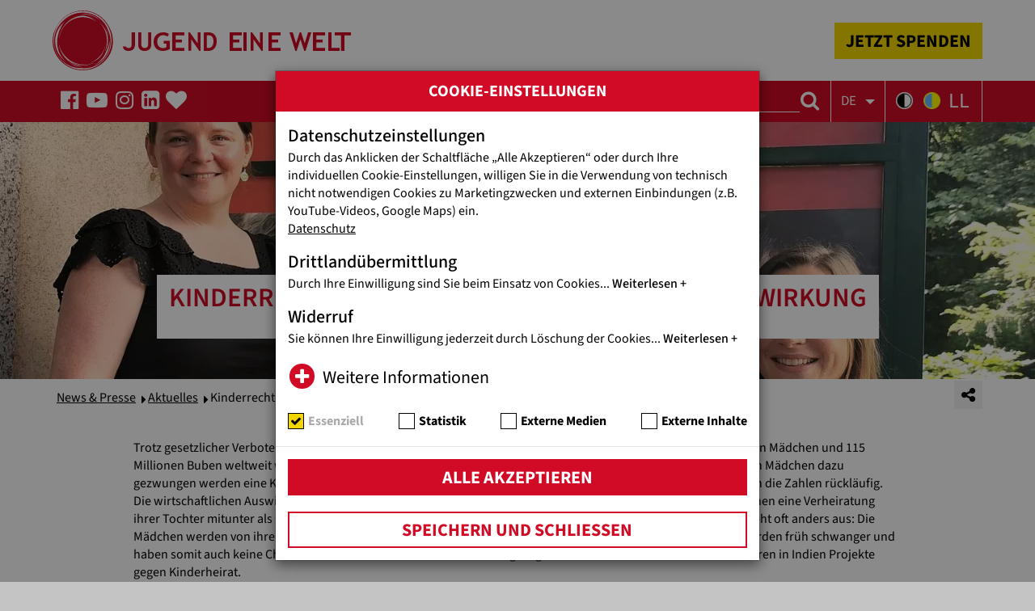

--- FILE ---
content_type: text/html; charset=utf-8
request_url: https://www.jugendeinewelt.at/news-presse/aktuelles/2022/kinderrechte-aufklaerungsprojekte-zeigen-wirkung/
body_size: 18467
content:
<!DOCTYPE html>
<html lang="de" dir="ltr" class="no-js">
	<head> <meta charset="utf-8">
		<!--
	proudly made with love by i-kiu.at
	This website is powered by TYPO3 - inspiring people to share!
	TYPO3 is a free open source Content Management Framework initially created by Kasper Skaarhoj and licensed under GNU/GPL.
	TYPO3 is copyright 1998-2026 of Kasper Skaarhoj. Extensions are copyright of their respective owners.
	Information and contribution at https://typo3.org/
	proudly made with love by i-kiu.at
-->
		 <link rel="icon" href="/_assets/2d2796fffada41db00624a253ead2f88/Icons/favicon_228x228.png" type="image/png">
		<title>Kinderrechte: Aufklärungsprojekte zeigen Wirkung </title>
		 <meta http-equiv="x-ua-compatible" content="IE=edge">
		<meta name="viewport" content="width=device-width, initial-scale=1">
		<meta name="robots" content="INDEX,FOLLOW"> <meta property="og:title" content="Kinderrechte: Aufklärungsprojekte zeigen Wirkung"> <meta property="og:description" content="Jugend Eine Welt unterstützt seit vielen Jahren in Indien erfolgreich Projekte gegen Kinderheirat."> <meta property="og:image" content="https://www.jugendeinewelt.at/fileadmin/_processed_/8/f/csm_Gruber-Schatzl_Santiagu_Kaisinger_1_e1599e5d5b.jpg"> <meta property="og:image:url" content="https://www.jugendeinewelt.at/fileadmin/_processed_/8/f/csm_Gruber-Schatzl_Santiagu_Kaisinger_1_e1599e5d5b.jpg"> <meta property="og:image:width" content="2000"> <meta property="og:image:height" content="1626"> <meta property="og:type" content="website">
		<meta name="twitter:card" content="summary">
		<meta name="twitter:title" content="Kinderrechte: Aufklärungsprojekte zeigen Wirkung">
		<meta name="twitter:description" content="Jugend Eine Welt unterstützt seit vielen Jahren in Indien erfolgreich Projekte gegen Kinderheirat.">
		<meta name="twitter:image" content="https://www.jugendeinewelt.at/fileadmin/_processed_/8/f/csm_Gruber-Schatzl_Santiagu_Kaisinger_1_e1599e5d5b.jpg">
		<meta name="twitter:creator" content="@JugendEineWelt">
		<meta name="apple-mobile-web-app-capable" content="no">
		<meta name="google" content="notranslate">
		<meta name="google-site-verification" content="pNGiawVuriqPdYMubK8jGytNs5ZjQylslyWWaq7T4LE">
		<meta name="format-detection" content="telephone=yes">
		<meta name="pageid" content="1096"> <link rel="icon" type="image/vnd.microsoft.icon" href="/_assets/2d2796fffada41db00624a253ead2f88/Images/favicon/favicon.ico?1767876887" > <link rel="shortcut icon" type="image/x-icon" href="/_assets/2d2796fffada41db00624a253ead2f88/Images/favicon/favicon.ico?1767876887" > <link rel="apple-touch-icon" sizes="180x180" href="/_assets/2d2796fffada41db00624a253ead2f88/Images/favicon/apple-touch-icon.png?1767876887" > <link rel="icon" sizes="32x32" type="image/png" href="/_assets/2d2796fffada41db00624a253ead2f88/Images/favicon/favicon-32x32.png?1767876887" > <link rel="icon" sizes="16x16" type="image/png" href="/_assets/2d2796fffada41db00624a253ead2f88/Images/favicon/favicon-16x16.png?1767876887" > <link rel="icon" sizes="192x192" type="image/png" href="/_assets/2d2796fffada41db00624a253ead2f88/Images/favicon/android-chrome-192x192.png?1767876887" > <link rel="icon" sizes="256x256" type="image/png" href="/_assets/2d2796fffada41db00624a253ead2f88/Images/favicon/android-chrome-512x512.png?1767876887" > <link rel="mask-icon" href="/_assets/2d2796fffada41db00624a253ead2f88/Images/favicon/safari-pinned-tab.svg?1767876887" > <link rel="manifest" href="/_assets/2d2796fffada41db00624a253ead2f88/Images/favicon/site.webmanifest?1767876887" > <link rel="stylesheet" href="/typo3temp/assets/css/2f2a7e3689e00abe3a4500c2b5eda767.css?1754576348" media="all"> <link rel="stylesheet" href="/_assets/2d2796fffada41db00624a253ead2f88/Css/main.min.css?1767876887" media="all">
		<style>
    body{overflow:hidden}article,aside,details,figcaption,figure,footer,header,hgroup,main,menu,nav,section,summary{visibility:hidden}#preloader,#status{left:0;right:0;top:0;bottom:0}#preloader{position:fixed;background-color:#fff;z-index:1031}@-moz-keyframes spin{to{-moz-transform:rotate(360deg)}}@-webkit-keyframes spin{to{-webkit-transform:rotate(360deg)}}@keyframes spin{to{-webkit-transform:rotate(360deg);transform:rotate(360deg)}}#status{width:170px;height:170px;position:absolute;background-image: url('/_assets/2d2796fffada41db00624a253ead2f88/Images/circles/red-circle-100x100.svg');background-repeat:no-repeat;background-position:center;margin:auto;-webkit-animation:spin 4s linear infinite;-moz-animation:spin 4s linear infinite;animation:spin 4s linear infinite}}
</style>
		<script src="/_assets/2d2796fffada41db00624a253ead2f88/Js/jquery-3.3.1.min.js?1767876887"></script>
		<script src="/_assets/2d2796fffada41db00624a253ead2f88/Js/main.min.js?1767876887" defer="defer"></script>
		<script>
    var assetsPath = '/_assets/2d2796fffada41db00624a253ead2f88/';
</script>
		 <link rel="prev" href="/news-presse/aktuelles/2022/menschenhaendler-als-grosse-gefahr-fuer-ukraine-fluechtlinge/"><link rel="next" href="/news-presse/aktuelles/2022/ein-jahr-fuer-mich-ein-jahr-fuer-die-umwelt/">
		<script>var policyURL = '/cookie-hinweis/';</script>
		<script>
var widthAnimationsAccessibilityCssYB = '_assets/2d2796fffada41db00624a253ead2f88/Css/main_accessibility-contrast-yb.css?20180821';
var widthAnimationsAccessibilityCssWB = '_assets/2d2796fffada41db00624a253ead2f88/Css/main_accessibility-contrast-wb.css?20180821';
</script>
		 <link rel="canonical" href="https://www.jugendeinewelt.at/news-presse/aktuelles/2022/kinderrechte-aufklaerungsprojekte-zeigen-wirkung/"> </head>
	<body id="p1096" class="page-1096 pagelevel-4 language-0 backendlayout-theme_headercontent layout-default">
		<div id="preloader">
			<div id="status"></div>
		</div>
		 <nav id="accessibilityTabNav" aria-label="Sekundärnavigation"> <ul> <li class="hashtag-list access-quicklink-menu" id="access-quicklink-menu"> <a id="accessibility-link-to-navigation" class="hashtag" tabindex="1" href="#navbar-toggle-two" aria-describedby="link-described-1">Zur Navigation<span class="sr-only" id="link-described-1">Zur Navigation</span></a></li> <li class="hashtag-list accessibility-link-to-content"> <a id="accessibility-link-to-content" class="hashtag" tabindex="1" href="#main" aria-describedby="link-described-2">Zum Inhalt dieser Seite<span class="sr-only" id="link-described-2">Zum Inhalt dieser Seite</span></a></li> <li class="hashtag-list accessibility-link-to-footer"> <a id="accessibility-link-to-footer" class="hashtag" tabindex="1" href="#footer" aria-describedby="link-described-3">Zum Footer dieser Seite<span class="sr-only" id="link-described-3">Zum Footer dieser Seite</span></a></li> </ul> </nav>
		<header> <nav id="topNav" class="navbar navbar-default navbar-fixed-top" aria-label="Hauptnavigation" role="navigation">
				<div class="container-fluid">
					<div class="top-bar">
						<div class="row">
							<div class="col-xs-12 jw-col-9">
								<div id="top-bar-left">
									<div class="navbar-brand-wrapper red-outline" tabindex="1"> <a tabindex="-1" aria-label="Startseite" class="navbar-brand" title="Jugend Eine Welt" href="/"> <img src="/_assets/2d2796fffada41db00624a253ead2f88/Images/logos/logo_jew.svg" alt="Jugend Eine Welt" class="img-responsive" width="369" height="74"> </a> </div>
									 </div>
								<div id="top-bar-right">
									<div class="donation-btn-wrap">
										<div class="red-outline" tabindex="1"> <a tabindex="-1" class="btn-yellow btn" href="/spenden-ist-helfen/jetzt-spenden/">JETZT SPENDEN</a> </div>
										 </div>
									 </div>
								 </div>
							 </div>
						 </div>
					<div class="navbar-header">
						<div class="row">
							<div class="col-xs-12 jw-col-9">
								<div class="middle-bar">
									<div class="row">
										<div class="col-xs-4 middle-bar-item">
											<div class="nav-menu nav-menu-left"> <ul class="list-inline nav-middle-list social-list"> <li class="social-item social-item-xs" tabindex="1"><a href="https://www.facebook.com/jugendeinewelt/" target="_blank" aria-label="Folgen Sie uns auf Facebook" tabindex="-1" data-toggle="tooltip" data-placement="bottom" data-html="true" title="Folgen Sie uns auf Facebook" rel="noreferrer"><i class="fa fa-facebook-official" aria-hidden="true"></i></a></li><li class="social-item social-item-xs" tabindex="1"><a href="http://www.youtube.com/user/jugendeinewelt" target="_blank" aria-label="Folgen Sie uns auf Facebook" tabindex="-1" data-toggle="tooltip" data-placement="bottom" data-html="true" title="Folgen Sie uns auf YouTube" rel="noreferrer"><i class="fa fa-youtube-play" aria-hidden="true"></i></a></li><li class="social-item social-item-xs" tabindex="1"><a href="https://www.instagram.com/jugend_eine_welt/" target="_blank" aria-label="Folgen Sie uns auf Facebook" tabindex="-1" data-toggle="tooltip" data-placement="bottom" data-html="true" title="Folgen Sie uns auf Instagram" rel="noreferrer"><i class="fa fa-instagram" aria-hidden="true"></i></a></li><li class="social-item social-item-xs" tabindex="1"><a href="https://www.linkedin.com/company/jugendeinewelt/mycompany/?viewAsMember=true" target="_blank" aria-label="Folgen Sie uns auf Facebook" tabindex="-1" data-toggle="tooltip" data-placement="bottom" data-html="true" title="Folgen Sie uns auf LinkedIn" rel="noreferrer"><i class="fa fa-linkedin-square" aria-hidden="true"></i></a></li> <li class="social-item donation-icon" tabindex="1" data-toggle="tooltip" data-placement="bottom" data-html="true" title="Spenden-Popup öffnen"><a href="javascript:;" class="donation-icon-link" data-toggle="modal" data-target="#donation-modal" aria-label="Spenden-Popup öffnen" tabindex="-1" rel="noreferrer"><i class="fa fa-heart" aria-hidden="true"></i></a></li> </ul> </div>
											 </div>
										<div class="col-xs-4 middle-bar-item">
											<div id="navbar-toggle-two" class="nav-title navbar-toggle-two js-click" data-toggle="collapse" data-target="#jw-navbar" tabindex="1"><span class="js-click">MENÜ</span></div>
											 </div>
										<div class="col-xs-4 middle-bar-item">
											<div class="search-engine"> <span class="toggle-search-form"> <i class="fa fa-search" aria-hidden="true"></i> </span>
												<div class="dropdown-search-form">
													<form action="/suche/" class="form-search search-form empty" method="get" id="form_kesearch_searchfield" name="form_kesearch_searchfield">
														<div class="form-group has-feedback"> <label for="search" class="custom-control-label">Suche</label> <input type="text" class="form-control input-search" name="tx_kesearch_pi1[sword]" placeholder="Suche..." id="search" tabindex="1"> <button type="submit" form="form_kesearch_searchfield" id="ke_search_searchfield_submit" class="btn-search btn-pointer-events-none" aria-label="Suche"> <i class="fa fa-search form-control-feedback" aria-hidden="true"></i> </button> </div>
														 </form>
													 </div>
												 </div>
											<div class="nav-menu nav-menu-right"> <label for="lang-menu" class="custom-control-label">Sprache</label><select id="lang-menu" class="selectpicker" onchange="location = this.value;" data-width="fit"><option value="/">DE</option><option value="https://www.jugendeinewelt.at/en/">EN</option></select> <ul class="list-inline nav-middle-list"> <li class="accessibility-item text-left" tabindex="1" data-toggle="tooltip" data-placement="bottom" data-html="true" title="Kontrastversion der Seite in Schwarz-Weiß"><a href="#" id="accessibility_contrast-wb" class="js-click" title="Kontrastversion der Seite in Schwarz-Weiß" aria-label="Kontrastversion der Seite in Schwarz-Weiß" tabindex="-1"><img src="/_assets/2d2796fffada41db00624a253ead2f88/Images/dummy-images/bw-contast-icon.svg" alt="Kontrastversion der Seite in Schwarz-Weiß" width="21" height="21"></a></li> <li class="accessibility-item text-center" tabindex="1" data-toggle="tooltip" data-placement="bottom" data-html="true" title="Kontrastversion der Seite in Gelb-Blau"><a href="#" id="accessibility_contrast-yb" class="js-click" title="Kontrastversion der Seite in Gelb-Blau" aria-label="Kontrastversion der Seite in Gelb-Blau" tabindex="-1"><img src="/_assets/2d2796fffada41db00624a253ead2f88/Images/dummy-images/by-contast-icon.svg" alt="Kontrastversion der Seite in Gelb-Blau" width="21" height="21"></a></li><li class="accessibility-item text-right" tabindex="1" data-toggle="tooltip" data-placement="bottom" data-html="true" title="Jugend Eine Welt in der Leichter-Lesen Version."><a href="/leichter-lesen/" tabindex="-1" title="Jugend Eine Welt in der Leichter-Lesen Version.">LL</a></li></ul> </div>
											 </div>
										 </div>
									 </div>
								 </div>
							 </div>
						 </div>
					<div class="row">
						<div class="jw-menu jw-menu-closed">
							<div class="col-xs-12 jw-col-9">
								<div class="navbar-collapse collapse in" id="jw-navbar" style="visibility: hidden;opacity: 0">
									<div class="row">
										<div class="col-sm-12 col-sm-offset-0 col-lg-11 col-jw-offset-1 nav-grid"> <ul class="nav navbar-nav row"><li class="dropdown nav-list-titel col-sm-4 col-xs-12 menu-level1" tabindex="1"><a href="/news-presse/" tabindex="-1">News & Presse<i class="fa fa-newspaper-o list-icons"></i></a><ul class="dropdown-menu"><li class="menu-level2 no-children active" tabindex="1"><a href="/news-presse/aktuelles/" tabindex="-1">Aktuelles</a></li><li tabindex="1"><a href="/news-presse/presse/" tabindex="-1">Presse<i class="fa fa-noneicone list-icons"></i></a></li><li tabindex="1"><a href="/news-presse/termine/" tabindex="-1">Termine<i class="fa fa-noneicone list-icons"></i></a></li><li tabindex="1"><a href="/news-presse/videos/" tabindex="-1">Videos<i class="fa fa-noneicone list-icons"></i></a></li></ul></li><li class="dropdown nav-list-titel col-sm-4 col-xs-12 menu-level1" tabindex="1"><a href="/projekte/" tabindex="-1">Projekte<i class="fa fa-tasks list-icons"></i></a><ul class="dropdown-menu"><li class="menu-level2-item has-children" tabindex="1"><a href="/projekte/laender/" tabindex="-1">Länder</a><ul class="menu-level3 dropdown-menu"><li class="menu-level3-item has-children" tabindex="1"><a href="/projekte/laender/afrika/" tabindex="-1">Afrika</a></li><li class="menu-level3-item has-children" tabindex="1"><a href="/projekte/laender/asien-ozeanien/" tabindex="-1">Asien & Ozeanien</a></li><li class="menu-level3-item has-children" tabindex="1"><a href="/projekte/laender/osteuropa/" tabindex="-1">Osteuropa</a></li><li class="menu-level3-item has-children" tabindex="1"><a href="/projekte/laender/naher-und-mittlerer-osten/" tabindex="-1">Naher und Mittlerer Osten</a></li><li class="menu-level3-item has-children" tabindex="1"><a href="/projekte/laender/lateinamerika/" tabindex="-1">Lateinamerika</a></li></ul></li><li class="menu-level2-item has-children" tabindex="1"><a href="/projekte/themen/" tabindex="-1">Themen</a><ul class="menu-level3 dropdown-menu"><li class="menu-level3-item" tabindex="1"><a href="/projekte/themen/medizinische-hilfe/" tabindex="-1">Medizinische Hilfe<i class="fa fa-noneicone list-icons"></i></a></li><li class="menu-level3-item" tabindex="1"><a href="/projekte/themen/bildung-und-schule/" tabindex="-1">Bildung und Schule<i class="fa fa-noneicone list-icons"></i></a></li><li class="menu-level3-item has-children" tabindex="1"><a href="/projekte/themen/nothilfe/" tabindex="-1">Nothilfe</a></li><li class="menu-level3-item" tabindex="1"><a href="/projekte/themen/nachhaltigkeit-und-sdgs/" tabindex="-1">Nachhaltigkeit und SDGs<i class="fa fa-noneicone list-icons"></i></a></li><li class="menu-level3-item" tabindex="1"><a href="/projekte/themen/umwelt-klimaschutz/" tabindex="-1">Umwelt- & Klimaschutz<i class="fa fa-noneicone list-icons"></i></a></li></ul></li></ul></li><li class="dropdown nav-list-titel col-sm-4 col-xs-12 menu-level1" tabindex="1"><a href="/engagement/" tabindex="-1">Engagement<i class="fa fa-handshake-o list-icons"></i></a><ul class="dropdown-menu"><li class="menu-level2-item has-children" tabindex="1"><a href="/engagement/freiwilligeneinsaetze-im-ausland/" tabindex="-1">Freiwilligeneinsätze im Ausland</a><ul class="menu-level3 dropdown-menu"><li class="menu-level3-item" tabindex="1"><a href="/engagement/freiwilligeneinsaetze-im-ausland/volontariatbewegt/" tabindex="-1">Junge Erwachsene<i class="fa fa-noneicone list-icons"></i></a></li><li class="menu-level3-item" tabindex="1"><a href="/engagement/freiwilligeneinsaetze-im-ausland/senior-experts-austria/" tabindex="-1">Senior Experts Austria<i class="fa fa-noneicone list-icons"></i></a></li><li class="menu-level3-item" tabindex="1"><a href="/engagement/freiwilligeneinsaetze-im-ausland/servicestelle-weltwegweiser/" tabindex="-1">Servicestelle WeltWegWeiser<i class="fa fa-noneicone list-icons"></i></a></li></ul></li><li tabindex="1"><a href="/engagement/freiwillig-in-oesterreich/" tabindex="-1">Freiwillig in Österreich<i class="fa fa-noneicone list-icons"></i></a></li><li tabindex="1"><a href="/engagement/bildungsarbeit/" tabindex="-1">Bildungsarbeit<i class="fa fa-noneicone list-icons"></i></a></li></ul></li><li class="dropdown nav-list-titel col-sm-4 col-xs-12 menu-level1" tabindex="1"><a href="/spenden-ist-helfen/" tabindex="-1">Spenden ist Helfen<i class="fa fa-heart list-icons"></i></a><ul class="dropdown-menu"><li tabindex="1"><a href="/spenden-ist-helfen/jetzt-spenden/" tabindex="-1">Jetzt spenden<i class="fa fa-noneicone list-icons"></i></a></li><li tabindex="1"><a href="/spenden-ist-helfen/dauerhaft-helfen/" tabindex="-1">Dauerhaft helfen<i class="fa fa-noneicone list-icons"></i></a></li><li tabindex="1"><a href="/spenden-ist-helfen/spendenaktionen/" tabindex="-1">Spendenaktionen<i class="fa fa-noneicone list-icons"></i></a></li><li tabindex="1"><a href="/spenden-ist-helfen/hilfspakete/" tabindex="-1">Hilfspakete<i class="fa fa-noneicone list-icons"></i></a></li><li tabindex="1"><a href="/spenden-ist-helfen/testamentsspenden/" tabindex="-1">Testamentsspenden<i class="fa fa-noneicone list-icons"></i></a></li><li tabindex="1"><a href="/spenden-ist-helfen/unternehmen-helfen/" tabindex="-1">Unternehmen helfen<i class="fa fa-noneicone list-icons"></i></a></li><li tabindex="1"><a href="/spenden-ist-helfen/projektpatenschaft/" tabindex="-1">Projektpatenschaft<i class="fa fa-noneicone list-icons"></i></a></li><li tabindex="1"><a href="/spenden-ist-helfen/spendenguetesiegel/" tabindex="-1">Spendengütesiegel<i class="fa fa-noneicone list-icons"></i></a></li><li tabindex="1"><a href="/spenden-ist-helfen/haeufig-gestellte-fragen/" tabindex="-1">Häufig gestellte Fragen<i class="fa fa-noneicone list-icons"></i></a></li><li tabindex="1"><a href="/spenden-foerdern/stiftung/" tabindex="-1">STIFTUNG<i class="fa fa-noneicone list-icons"></i></a></li><li tabindex="1"><a href="/spenden-ist-helfen/faire-geldanlage/zinsenlose-darlehen/" tabindex="-1">ZINSENLOSE DARLEHEN<i class="fa fa-noneicone list-icons"></i></a></li><li tabindex="1"><a href="https://www.fairegeldanlage.at/" tabindex="-1">FAIRE GELDANLAGE<i class="fa fa-noneicone list-icons"></i></a></li></ul></li><li class="dropdown nav-list-titel col-sm-4 col-xs-12 menu-level1" tabindex="1"><a href="/ueber-uns/" tabindex="-1">Über uns<i class="fa fa-1-jw-icon list-icons"></i></a><ul class="dropdown-menu"><li tabindex="1"><a href="/ueber-uns/wer-wir-sind/" tabindex="-1">Wer wir sind<i class="fa fa-noneicone list-icons"></i></a></li><li tabindex="1"><a href="/ueber-uns/traeger-mitgliedschaften/" tabindex="-1">Träger & Mitgliedschaften<i class="fa fa-noneicone list-icons"></i></a></li><li tabindex="1"><a href="/ueber-uns/don-bosco/" tabindex="-1">Don Bosco<i class="fa fa-noneicone list-icons"></i></a></li><li tabindex="1"><a href="/ueber-uns/partner-vor-ort/" tabindex="-1">Partner vor Ort<i class="fa fa-noneicone list-icons"></i></a></li><li tabindex="1"><a href="/ueber-uns/offene-stellen/" tabindex="-1">Offene Stellen<i class="fa fa-noneicone list-icons"></i></a></li><li tabindex="1"><a href="/materialien-downloads/" tabindex="-1">Downloads<i class="fa fa-noneicone list-icons"></i></a></li></ul></li><li class="dropdown nav-list-titel col-sm-4 col-xs-12 menu-level1" tabindex="1"><a href="/kinderrechte/" tabindex="-1">Kinderrechte<i class="fa fa-child list-icons"></i></a><ul class="dropdown-menu"><li tabindex="1"><a href="/kinderrechte/strassenkinder/" tabindex="-1">Straßenkinder<i class="fa fa-noneicone list-icons"></i></a></li><li tabindex="1"><a href="/kinderrechte/kinderarbeit/" tabindex="-1">Kinderarbeit<i class="fa fa-noneicone list-icons"></i></a></li><li tabindex="1"><a href="/kinderrechte/kinderheirat/" tabindex="-1">Kinderheirat<i class="fa fa-noneicone list-icons"></i></a></li><li tabindex="1"><a href="/kinderrechte/maedchen-staerken/" tabindex="-1">Mädchen stärken<i class="fa fa-noneicone list-icons"></i></a></li></ul></li></ul> </div>
										 </div>
									<div class="navbar-bottom row">
										<div class="col-sm-12 col-sm-offset-0 col-lg-11 col-jw-offset-1"> <ul class="nav-bottom row"> <li class="col-sm-3" tabindex="1"> <a tabindex="-1" href="/kontaktieren-sie-uns/"><span>KONTAKTIEREN SIE UNS!</span></a> </li> <li class="col-sm-3" tabindex="1"> <a class="phone-link" href="tel:+43187907070" tabindex="-1">+43 1 879 07 07 - 0</a> <br> <a tabindex="-1" class="email-link" href="#" data-mailto-token="ocknvq,kphqBlwigpfgkpgygnv0cv" data-mailto-vector="2">info@jugendeinewelt.at</a></li> <li class="col-sm-3" tabindex="1"> <span>Spendenkonto: RLB Tirol<br>IBAN AT66 3600 0000 0002 4000</span> </li> <li class="col-sm-3" tabindex="1"> <a tabindex="-1" href="/newsletter-abonnieren/">Newsletter abonnieren</a></li> </ul> </div>
										 </div>
									 </div>
								 </div>
							 <button id="navbar-toggle" type="button" class="navbar-toggle collapsed" data-toggle="collapse" data-target="#jw-navbar" tabindex="1"> <span class="sr-only">Toggle navigation</span> <i class="fa fa-caret-down" aria-hidden="true"></i> </button> </div>
						 </div>
					 </div>
				 </nav> </header>
		 <main id="main" class="main container-fluid">
			<div class="jw-content clearfix" id="access-quicklink-content">
				<div id="topheader" class="topheader">
					<div class="jw-header-wrapper inner-element-to-fullwidth-both">
						<div class="carousel slide carousel-top" data-ride="carousel">
							<div class="carousel-inner">
								<div class="item">
									<div class="jw-header-img">
										<picture> <source media="(min-width: 1500px)" srcset="/fileadmin/_processed_/8/f/csm_Gruber-Schatzl_Santiagu_Kaisinger_1_132be4b556.jpg"> <source media="(min-width: 1200px)" srcset="/fileadmin/_processed_/8/f/csm_Gruber-Schatzl_Santiagu_Kaisinger_1_5ff1e3092f.jpg"> <source media="(min-width: 991px)" srcset="/fileadmin/_processed_/8/f/csm_Gruber-Schatzl_Santiagu_Kaisinger_1_087596958d.jpg"> <source media="(min-width: 768px)" srcset="/fileadmin/_processed_/8/f/csm_Gruber-Schatzl_Santiagu_Kaisinger_1_005de9d468.jpg"> <source media="(min-width: 481px)" srcset="/fileadmin/_processed_/8/f/csm_Gruber-Schatzl_Santiagu_Kaisinger_1_d766580774.jpg"> <source media="(min-width: 0px)" srcset="/fileadmin/_processed_/8/f/csm_Gruber-Schatzl_Santiagu_Kaisinger_1_871ba07c96.jpg"> <img src="/fileadmin/_processed_/8/f/csm_Gruber-Schatzl_Santiagu_Kaisinger_1_871ba07c96.jpg" width="1px" height="1px" title=" Copyright: " alt="" class="img-responsive img-copyright" fetchpriority="low"> </picture>
										 </div>
									<div class="row">
										<div class="col-xs-12 static">
											<div class="jw-header-headline">
												<h1 class="headline-h1"> <span class="jw-header-headline-small bg-white color-red"> <span class="headline-lead">Kinderrechte: Aufklärungsprojekte zeigen Wirkung</span> <span class="jw-header-text">Besuch von Pater Thomas Santiagu aus Indien</span> </span> </h1>
												 </div>
											 </div>
										 </div>
								</div>
							</div>
							<div class="carousel-controls left" tabindex="1"><a href="javascript;" class="left carousel-control js-click" data-slide="prev" tabindex="-1"><span class="fa fa-angle-left"></span><span class="sr-only">Previous</span></a></div>
							<div class="carousel-controls right" tabindex="1"><a href="javascript;" class="right carousel-control js-click" data-slide="next" tabindex="-1"><span class="fa fa-angle-right"></span><span class="sr-only">Next</span></a></div>
							 </div>
						 </div>
					<div id="c9715" class=" frame frame-default frame-type-list frame-layout-default frame-size-default frame-height-default frame-background-secondary frame-space-before-none frame-space-after-none frame-no-backgroundimage">
						<div class="frame-group-container">
							<div class="frame-group-inner">
								<div class="frame-container frame-container-default">
									<div class="frame-inner">
										<div class="frame-header"> </div>
										<div class="tx-ikdonation">
											<div id="donationteaser-projectThree-16971efefab98d" class="row row-margin-lg project-three">
												<div class="col-xs-12 col-xs-offset-0 col-sm-8 col-sm-offset-2">
													<!-- Modal -->
													<div class="modal fade" id="donation-modal" role="dialog" aria-hidden="true">
														<div class="modal-dialog">
															<!-- Modal content-->
															<div class="modal-content">
																<div class="modal-header"> <button role="button" class="close" aria-label="Close" inert>&times;</button> </div>
																<div class="modal-body">
																	<form action="https://www.jugendeinewelt.at/spendenprozess/schritt/0/184/?cHash=95aed3e5424aa57450823571742d2f6f" method="post">
																		<div class="teaser-modal teaser-donation">
																			<div class="row">
																				<div class="col-sm-12 text-center">
																					<div class="h6 teaser-headline top-headline"> <span>Ihre Spende hilft!</span> </div>
																					 </div>
																				 </div>
																			<div class="row">
																				<div class="teaser-btn-group">
																					<div class="col-sm-4 col-xs-6 text-center"> <input type="button" class="input_button teaser-amount-amountSelect value btn btn-yellow" data-amount="25" value="25 &euro;" data-checked="checked"> </div>
																					<div class="col-sm-4 col-xs-6 text-center"> <input type="button" class="input_button teaser-amount-amountSelect value btn btn-yellow" data-amount="50" value="50 &euro;" > </div>
																					<div class="col-sm-4 col-xs-6 text-center">
																						<div class="tx_ikdonation-icon"> <label class="custom-control-label" for="teaser-amount-donationteaser-projectThree-16971efefab98d">25</label> <input type="text" id="teaser-amount-donationteaser-projectThree-16971efefab98d" class="input_text teaser-amount-amountInput value form-control" value="" autocomplete="off" > </div>
																						 </div>
																					<div class="col-lg-12 col-md-12 col-sm-12 col-xs-6">
																						<div class="btn-submit"> <input class="input_button_submit teaser_button_submit btn btn-yellow" type="submit" value="JETZT SPENDEN!" > <input type="hidden" name="tx_ikdonation_ikdonationprocess[predef_interval]" value="onetime"> <input type="hidden" name="tx_ikdonation_ikdonationprocess[predef_item]" value="184"> <input type="hidden" class="predef_amount_hiddenfield" name="tx_ikdonation_ikdonationprocess[predef_amount]" value="25"> </div>
																						 </div>
																					 </div>
																				 </div>
																			 </div>
																		 </form>
																	 </div>
																 </div>
															 </div>
														 </div>
													 </div>
												 </div>
											<script>
        var selectorString = '#'+'donationteaser-projectThree-16971efefab98d';
        var fallbackAmount = '25';
        $(document).ready(function () {
            $("#donation-modal").each(function () {
                var modal = $(this);
                var closeButton = modal.find(".close");
                modal.on("show.bs.modal", function () {
                    closeButton.removeAttr("inert");
                });
                closeButton.on("click", function (event) {
                    event.preventDefault();
                    closeButton.attr("inert", true);
                    setTimeout(function () {
                        modal.modal("hide");
                    }, 100);
                });
            });
        });
    </script>
											 </div>
										 </div>
									 </div>
								 </div>
							 </div>
						 </div>
					 </div>
				<div class="content-top-bar">
					<div class="row">
						<div class="col-xs-12 jw-col-9">
							<div class="jw-breadcrumb">
								<div id="jw-breadcrumb"> <ul class="list-inline list-breadcrumb no-before"><li ><a href="/news-presse/" target="_top">News &amp; Presse</a></li><li ><a href="/news-presse/aktuelles/" target="_top">Aktuelles</a></li><li >Kinderrechte: Aufklärungsprojekte zeigen Wirkung</li></ul> </div>
								 </div>
							<div class="share-wrapper"> <nav class="share-wrapper-container" aria-label="Navigation teilen"> <a href="javascript:;" class="btn-share" tabindex="1" aria-label="Share"> <span class="media-share-icon"> <i class="fa fa-share-alt" aria-hidden="true" data-toggle="tooltip" data-placement="left" title="Teilen"></i> </span>
										<div class="shareAdaptive"></div>
										 </a> </nav> </div>
							 </div>
						 </div>
					 </div>
				<div class="content-block">
					<div id="c7340" class="row row-xxs-jw">
						<div class="col-xs-12 col-sm-10 col-sm-offset-1 col-md-8 col-md-offset-2 col-lg-6 col-lg-offset-3 jw-middle-content">
							<div class="jw-text-rte">
								<p class="MsoNoSpacing">Trotz gesetzlicher Verbote und Aufklärungsarbeit ist Kinderheirat weiterhin gegeben. Schätzungsweise 650 Millionen Mädchen und 115 Millionen Buben weltweit wurden vor ihrem 18. Geburtstag verheiratet. UNICEF schätzt, dass jährlich zwölf Millionen Mädchen dazu gezwungen werden eine Kinderehe einzugehen. Bis zum Aufflammen der Corona-Pandemie im Frühjahr 2020 waren die Zahlen rückläufig. Die wirtschaftlichen Auswirkungen sorgten allerdings leider für eine Trendumkehr. Familien, die in Armut leben, sehen eine Verheiratung ihrer Tochter mitunter als Chance ihr dadurch künftig soziale und ökonomische Sicherheit zu bieten. Die Realität sieht oft anders aus: Die Mädchen werden von ihrem meist deutlich älteren Ehemann schlecht behandelt, müssen die Schule abbrechen, werden früh schwanger und haben somit auch keine Chance auf eine Schul- bzw. Berufsausbildung. Jugend Eine Welt unterstützt seit vielen Jahren in Indien Projekte gegen Kinderheirat.</p>
								<p class="MsoNoSpacing"><em>„Kinder wissen oft nicht, dass sie persönliche Rechte haben, aber auch für die Rechte anderer eintreten können“</em>, erzählt <strong>Pater&nbsp;Thomas Santiagu&nbsp;SDB</strong> bei seinem Besuch im Jugend Eine Welt-Büro in Wien. Als Provinzial der indischen Provinz Hyderabad verantwortet der Salesianer in 31 Communities zahlreiche von Jugend Eine Welt unterstützte Projekte. Diese erstrecken sich von Bildungseinrichtungen für Kinder und Jugendliche, über Mikrokredit-Angebote für Frauen, die ihr eigenes kleines Geschäft starten möchten, bis zum „Kinder Parlament“ und „Kinderrechte-Clubs“, in denen den jungen Menschen wichtige Werte vermittelt und sie über ihre Rechte aufgeklärt werden.</p>
								 </div>
							 </div>
						 </div>
					<div id="c7341" class="row row-xxs-jw">
						<div class="col-xs-12 col-sm-10 col-sm-offset-1 col-md-8 col-md-offset-2 col-lg-6 col-lg-offset-3 jw-middle-content">
							<div class="carousel slide carousel-inhalt no-content" data-ride="carousel">
								<div class="carousel-inner">
									<div class="item">
										<div class="jw-content-img">
											<picture> <source media="(min-width: 1200px)" srcset="/fileadmin/_processed_/8/f/csm_Gruber-Schatzl_Santiagu_Kaisinger_1_6cbafc5869.jpg"> <source media="(min-width: 991px)" srcset="/fileadmin/_processed_/8/f/csm_Gruber-Schatzl_Santiagu_Kaisinger_1_b641dd862f.jpg"> <source media="(min-width: 768px)" srcset="/fileadmin/_processed_/8/f/csm_Gruber-Schatzl_Santiagu_Kaisinger_1_9f17122ac9.jpg"> <source media="(min-width: 576px)" srcset="/fileadmin/_processed_/8/f/csm_Gruber-Schatzl_Santiagu_Kaisinger_1_6c97019988.jpg"> <source media="(min-width: 413px)" srcset="/fileadmin/_processed_/8/f/csm_Gruber-Schatzl_Santiagu_Kaisinger_1_f4b22b965f.jpg"> <source media="(min-width: 0px)" srcset="/fileadmin/_processed_/8/f/csm_Gruber-Schatzl_Santiagu_Kaisinger_1_be5409bb02.jpg"> <img src="/fileadmin/_processed_/8/f/csm_Gruber-Schatzl_Santiagu_Kaisinger_1_6cbafc5869.jpg" title="" alt="" class="img-responsive img-title" loading="lazy"> </picture>
											 </div>
										 </div>
									<div class="item">
										<div class="jw-content-img">
											<picture> <source media="(min-width: 1200px)" srcset="/fileadmin/_processed_/7/b/csm_Kaisinger_Santiagu_2_e34680dab4.jpg"> <source media="(min-width: 991px)" srcset="/fileadmin/_processed_/7/b/csm_Kaisinger_Santiagu_2_3750ac3797.jpg"> <source media="(min-width: 768px)" srcset="/fileadmin/_processed_/7/b/csm_Kaisinger_Santiagu_2_f9e2ecc1db.jpg"> <source media="(min-width: 576px)" srcset="/fileadmin/_processed_/7/b/csm_Kaisinger_Santiagu_2_ad9816ba25.jpg"> <source media="(min-width: 413px)" srcset="/fileadmin/_processed_/7/b/csm_Kaisinger_Santiagu_2_01212d17ef.jpg"> <source media="(min-width: 0px)" srcset="/fileadmin/_processed_/7/b/csm_Kaisinger_Santiagu_2_a2a2fa946f.jpg"> <img src="/fileadmin/_processed_/7/b/csm_Kaisinger_Santiagu_2_e34680dab4.jpg" title="" alt="" class="img-responsive img-title" loading="lazy"> </picture>
											 </div>
										 </div>
									 </div>
								<div class="carousel-controls left" tabindex="1"> <a href="javascript;" class="left carousel-control js-click" data-slide="prev" tabindex="-1"> <span class="fa fa-angle-left"></span> <span class="sr-only">Previous</span> </a> </div>
								<div class="carousel-controls right" tabindex="1"> <a href="javascript;" class="right carousel-control js-click" data-slide="next" tabindex="-1"> <span class="fa fa-angle-right"></span> <span class="sr-only">Next</span> </a> </div>
								 </div>
							 </div>
						 </div>
					<div id="c7342" class="row row-xxs-jw">
						<div class="col-xs-12 col-sm-10 col-sm-offset-1 col-md-8 col-md-offset-2 col-lg-6 col-lg-offset-3 jw-middle-content">
							<div class="jw-text-rte">
								<p class="MsoNoSpacing"><strong>Kinder tragen Werte &amp; Rechte weiter</strong><br> Die „Kinderrechte-Clubs“ finden jeweils an den Don Bosco Schulstandorten im Süden Indiens statt. Seit der Einführung nahmen bereits 45.000 Kinder teil. <em>„Es geht um Werte wie Fairness, Akzeptanz und Gemeinschaft, die wir den Kindern für ihr späteres Leben mitgeben wollen. Aber natürlich klären wir sie auch über ihre persönlichen Rechte auf“</em>, so Pater Thomas Santiagu. Ein Projekt, das Wirkung zeigt. Denn die Kinder tragen diese Werte und das Verständnis von persönlichen Rechten in ihre Familien weiter und haben somit direkten Einfluss auf das gemeinschaftliche Miteinander. <em>„Uns geht es darum, dass nicht weggeschaut wird. Die Kinder sollen das nötige Selbstbewusstsein bekommen, um gewisse Situationen kritisch zu hinterfragen. Wir erleben, dass viele junge TeilnehmerInnen der Kinderrechte-Clubs damit beginnen, Verantwortung zu übernehmen und auf Kinderrechtsverletzungen zu reagieren“</em>, so der Provinzial.</p>
								<p class="MsoNoSpacing"><strong>Kinderheirat verhindert</strong><br> Konkret nennt Pater Thomas Santiagu eine geplante Kinderheirat von einem erst 14-jährigen Mädchen. Diese wurde dank des in vielen Dörfern der Provinz etablierten „Kinder Parlament“ – einem weiteren Aufklärungs-Projekt, in dem Kinder Probleme vorbringen und diese versuchen selbstständig zu lösen, indem sie ohne Einfluss von Erwachsenen Entscheidungen treffen – verhindert. <em>„Nachdem den MitgliederInnen des „Kinder Parlament“ zu Ohren kam, dass ein 14-jähriges Mädchen verheiratet werden soll, kam es zu einem Treffen mit den Eltern. Diese gaben im Gespräch an, dass sie sich die schulische Ausbildung ihrer Tochter nicht leisten können und sie deshalb verheiratet werden soll. Die Mitglieder des „Kinder Parlament“ schlugen daraufhin vor, für die Schulkosten der Tochter gemeinsam aufzukommen und die Rechnungen zu zahlen. Somit gab es keinen Grund mehr für die Heirat und sie wurde verhindert“</em>, erzählt der Salesianer.</p>
								<p>Es sind Erfolgserlebnisse wie diese, die die wichtige Arbeit unserer Jugend Eine Welt-Projektpartner vor Ort verdeutlicht. Bitte helfen Sie weiterhin mit, Kinder vor einer zu frühen und erzwungenen Ehe zu schützen!</p>
								<p>Spendenkonto: IBAN: AT66 3600 0000 0002 4000</p>
								<p><strong>Bitte klicken Sie&nbsp;<a href="https://www.jugendeinewelt.at/kinderrechte/kinderheirat/" target="_blank">hier</a>, um mehr zum Thema "Kinderheirat" zu erfahren!</strong></p>
								 </div>
							 </div>
						 </div>
					 </div>
				 </div>
			 </main> <footer id="footer">
			<div class="container-fluid">
				<div class="row">
					<div class="col-xs-12 jw-col-9">
						<div class="footer-inner">
							<div class="row">
								<div class="col-sm-3">
									<div class="footer-headline"> JUGEND EINE WELT </div>
									<div class="footer-content">
										<p>Bildung überwindet Armut!<br> Unter diesem Motto fördert <br> die Hilfsorganisation <br> Jugend Eine Welt bessere<br> Lebensperspektiven von<br> benachteiligten Kindern und<br> Jugendlichen weltweit.</p>
										 </div>
									 </div>
								<div class="col-sm-3">
									<div class="footer-headline"> WICHTIGE LINKS </div>
									<div class="footer-content"> <nav aria-label="Footernavigation"> <ul class="list-block"><li tabindex="1"><a href="/materialien-downloads/" tabindex="-1" title="Materialien &amp; Downloads">Materialien & Downloads</a></li><li tabindex="1"><a href="/partnerunternehmen/" tabindex="-1" title="Partnerunternehmen">Partnerunternehmen</a></li><li tabindex="1"><a href="/ueber-uns/wer-wir-sind/regionalstellen/" tabindex="-1" title="Regionalstellen">Regionalstellen</a></li></ul> </nav> </div>
									 </div>
								<div class="col-sm-3">
									<div class="footer-headline"> KONTAKT </div>
									<div class="footer-content">
										<p>Jugend Eine Welt <br> Don Bosco<br> Entwicklungszusammenarbeit<br> Münichreiterstraße 31<br> 1130 Wien / Österreich</p>
										 </div>
									<div class="footer-content"> <nav aria-label="Info Navigation"> <ul class="footer-list"> <li class="footer-list-item" tabindex="1"><a tabindex="-1" href="/kontaktieren-sie-uns/">Kontaktieren Sie uns</a></li> <li class="footer-list-item" tabindex="1"><a class="phone-link" href="tel:+43187907070" tabindex="-1">+43 1 879 07 07 - 0</a></li> <li class="footer-list-item" tabindex="1"><a tabindex="-1" class="email-link" href="#" data-mailto-token="ocknvq,kphqBlwigpfgkpgygnv0cv" data-mailto-vector="2">info@jugendeinewelt.at</a></li> </ul> </nav> </div>
									<div class="footer-content"> <nav aria-label="Folgen Sie uns online"> <ul class="list-inline nav-middle-list social-list"> <li class="social-item social-item-xs" tabindex="1"><a href="https://www.facebook.com/jugendeinewelt/" target="_blank" aria-label="Folgen Sie uns auf Facebook" tabindex="-1" data-toggle="tooltip" data-placement="bottom" data-html="true" title="Folgen Sie uns auf Facebook" rel="noreferrer"><i class="fa fa-facebook-official" aria-hidden="true"></i></a></li><li class="social-item social-item-xs" tabindex="1"><a href="http://www.youtube.com/user/jugendeinewelt" target="_blank" aria-label="Folgen Sie uns auf Facebook" tabindex="-1" data-toggle="tooltip" data-placement="bottom" data-html="true" title="Folgen Sie uns auf YouTube" rel="noreferrer"><i class="fa fa-youtube-play" aria-hidden="true"></i></a></li><li class="social-item social-item-xs" tabindex="1"><a href="https://www.instagram.com/jugend_eine_welt/" target="_blank" aria-label="Folgen Sie uns auf Facebook" tabindex="-1" data-toggle="tooltip" data-placement="bottom" data-html="true" title="Folgen Sie uns auf Instagram" rel="noreferrer"><i class="fa fa-instagram" aria-hidden="true"></i></a></li><li class="social-item social-item-xs" tabindex="1"><a href="https://www.linkedin.com/company/jugendeinewelt/mycompany/?viewAsMember=true" target="_blank" aria-label="Folgen Sie uns auf Facebook" tabindex="-1" data-toggle="tooltip" data-placement="bottom" data-html="true" title="Folgen Sie uns auf LinkedIn" rel="noreferrer"><i class="fa fa-linkedin-square" aria-hidden="true"></i></a></li> </ul> </nav> </div>
									 </div>
								<div class="col-sm-3">
									<div class="footer-headline">SPENDENKONTO</div>
									<div class="footer-content">
										<p>Raiffeisen Landesbank Tirol<br> Kontoinhaber: Jugend Eine Welt<br> IBAN: AT66 3600 0000 0002 4000<br> BIC: RZTIAT22</p>
										 </div>
									<div class="footer-content"> <nav aria-label="Datenschutz Navigation"> <ul class="list-inline"><li tabindex="1"><a href="/impressum/" class="data-protection" tabindex="-1" title="Impressum">Impressum</a></li><li tabindex="1"><a href="/datenschutz/" class="data-protection" tabindex="-1" title="Datenschutz">Datenschutz</a></li></ul> </nav> </div>
									<div class="footer-content footer-img">
										<div class="row">
											<div class="col-lg-6"> <a href="/spenden-ist-helfen/spendenguetesiegel/" aria-label="Spendengütesiegel link"> <img src="/_assets/2d2796fffada41db00624a253ead2f88/Images/footer/images/spendenguetesiegel_jugend_eine_welt.png" alt="Spendengütesiegel" title="Spendengütesiegel" class="img-responsive" width="88" height="88" loading="lazy"> </a> </div>
											<div class="col-lg-6"> <a href="/spenden-ist-helfen/spendenguetesiegel/spendenabsetzbarkeit/" aria-label="Spendenabsetzbarkeit link"> <img src="/_assets/2d2796fffada41db00624a253ead2f88/Images/footer/images/spendenstempel_jugend_eine_welt.png" alt="Spendenabsetzbarkeit" title="Spendenabsetzbarkeit" class="img-responsive" width="88" height="88" loading="lazy"> </a> </div>
											 </div>
										 </div>
									 </div>
								 </div>
							 </div>
						 </div>
					 </div>
				 </div>
			 </footer>
		<div class="old-browser"> <img class="img-responsive" src="/_assets/2d2796fffada41db00624a253ead2f88/Images/logos/logo_jew.svg" alt="Jugend Eine Welt Logo" width="369" height="74">
			<p>Ihr Browser oder dessen Version ist veraltet und diese Seite damit nicht darstellbar. Bitte besuchen Sie unsere Seite mit einem aktuellerem Web-Browser. Auf der Webseite <a href="http://browsehappy.com/" target="_blank" rel="noreferrer">browsehappy.com</a> finden Sie eine Auswahl an aktuellen Web-Browsern und jeweils einen Link zu der Herstellerseite.</p>
			<br> </div>
		<script id="powermail_marketing_information" data-pid="1096" data-language="0" data-url="https://www.jugendeinewelt.at/news-presse/aktuelles/2022/kinderrechte-aufklaerungsprojekte-zeigen-wirkung?type=1540053358"></script>
		<div id="cookieman-modal" data-cookieman-showonce="1" data-cookieman-settings="{&quot;groups&quot;:{&quot;mandatory&quot;:{&quot;preselected&quot;:true,&quot;disabled&quot;:true,&quot;trackingObjects&quot;:[&quot;CookieConsent&quot;]},&quot;statistic&quot;:{&quot;respectDnt&quot;:true,&quot;showDntMessage&quot;:true,&quot;trackingObjects&quot;:[&quot;statistic&quot;]},&quot;externeMedien&quot;:{&quot;respectDnt&quot;:false,&quot;showDntMessage&quot;:false,&quot;trackingObjects&quot;:[&quot;externeMedien&quot;]},&quot;externeInhalte&quot;:{&quot;respectDnt&quot;:false,&quot;showDntMessage&quot;:false,&quot;trackingObjects&quot;:[&quot;externeInhalte&quot;]}},&quot;trackingObjects&quot;:{&quot;CookieConsent&quot;:{&quot;inject&quot;:&quot; \u003Cscript\u003E\n $(document).ready(function(){registerPopup()})\n \u003C\/script\u003E&quot;,&quot;show&quot;:{&quot;CookieConsent&quot;:{&quot;duration&quot;:&quot;30&quot;,&quot;durationUnit&quot;:&quot;days&quot;,&quot;provider&quot;:&quot;Jugend Eine Welt&quot;,&quot;htmlCookieRemovalPattern&quot;:&quot;^CookieConsent\\.\\d+\\.[a-fA-F0-9]+$&quot;},&quot;fe_typo_user&quot;:{&quot;durationUnit&quot;:&quot;session&quot;,&quot;provider&quot;:&quot;Jugend Eine Welt&quot;,&quot;htmlCookieRemovalPattern&quot;:&quot;^fe_typo_user\\.\\d+\\.[a-fA-F0-9]+$&quot;},&quot;PHPSESSID&quot;:{&quot;durationUnit&quot;:&quot;session&quot;,&quot;provider&quot;:&quot;Jugend Eine Welt&quot;,&quot;htmlCookieRemovalPattern&quot;:&quot;^PHPSESSID\\.\\d+\\.[a-fA-F0-9]+$&quot;},&quot;access&quot;:{&quot;duration&quot;:&quot;7&quot;,&quot;durationUnit&quot;:&quot;days&quot;,&quot;provider&quot;:&quot;Jugend Eine Welt&quot;,&quot;htmlCookieRemovalPattern&quot;:&quot;^PHPSESSID\\.\\d+\\.[a-fA-F0-9]+$&quot;}}},&quot;Bing&quot;:{&quot;inject&quot;:&quot; \u003Cscript data-what=\&quot;Bing\&quot; src=\&quot;\/_assets\/ace5d898df31977df562bca5e4aead68\/Js\/Injects\/example-inject.js\&quot;\u003E\u003C\/script\u003E&quot;,&quot;show&quot;:{&quot;MUID&quot;:{&quot;duration&quot;:&quot;1&quot;,&quot;durationUnit&quot;:&quot;year&quot;,&quot;type&quot;:&quot;cookie_http+html&quot;,&quot;provider&quot;:&quot;Bing&quot;},&quot;MUIDB&quot;:{&quot;duration&quot;:&quot;1&quot;,&quot;durationUnit&quot;:&quot;year&quot;,&quot;type&quot;:&quot;cookie_http+html&quot;,&quot;provider&quot;:&quot;Bing&quot;}}},&quot;etracker&quot;:{&quot;inject&quot;:&quot; \u003Cscript\u003E\n _etracker.enableCookies()\n \u003C\/script\u003E&quot;,&quot;show&quot;:{&quot;cntcookie&quot;:{&quot;duration&quot;:&quot;4&quot;,&quot;durationUnit&quot;:&quot;years&quot;,&quot;type&quot;:&quot;cookie_http+html&quot;,&quot;provider&quot;:&quot;etracker&quot;},&quot;GS3_v&quot;:{&quot;duration&quot;:&quot;1&quot;,&quot;durationUnit&quot;:&quot;years&quot;,&quot;type&quot;:&quot;cookie_http+html&quot;,&quot;provider&quot;:&quot;etracker&quot;},&quot;_et_coid&quot;:{&quot;duration&quot;:&quot;2&quot;,&quot;durationUnit&quot;:&quot;years&quot;,&quot;type&quot;:&quot;cookie_http+html&quot;,&quot;provider&quot;:&quot;etracker&quot;},&quot;et_oi_v2&quot;:{&quot;duration&quot;:&quot;50&quot;,&quot;durationUnit&quot;:&quot;years&quot;,&quot;type&quot;:&quot;cookie_http+html&quot;,&quot;provider&quot;:&quot;etracker&quot;},&quot;et_oip&quot;:{&quot;duration&quot;:&quot;50&quot;,&quot;durationUnit&quot;:&quot;years&quot;,&quot;type&quot;:&quot;cookie_http+html&quot;,&quot;provider&quot;:&quot;etracker&quot;},&quot;et_allow_cookies&quot;:{&quot;duration&quot;:&quot;16&quot;,&quot;durationUnit&quot;:&quot;months&quot;,&quot;type&quot;:&quot;cookie_http+html&quot;,&quot;provider&quot;:&quot;etracker&quot;},&quot;isSdEnabled&quot;:{&quot;duration&quot;:&quot;1&quot;,&quot;durationUnit&quot;:&quot;day&quot;,&quot;type&quot;:&quot;cookie_http+html&quot;,&quot;provider&quot;:&quot;etracker&quot;},&quot;BT_ctst&quot;:{&quot;duration&quot;:&quot;&quot;,&quot;durationUnit&quot;:&quot;session&quot;,&quot;type&quot;:&quot;cookie_http+html&quot;,&quot;provider&quot;:&quot;etracker&quot;},&quot;BT_sdc&quot;:{&quot;duration&quot;:&quot;&quot;,&quot;durationUnit&quot;:&quot;session&quot;,&quot;type&quot;:&quot;cookie_http+html&quot;,&quot;provider&quot;:&quot;etracker&quot;},&quot;BT_pdc&quot;:{&quot;duration&quot;:&quot;1&quot;,&quot;durationUnit&quot;:&quot;year&quot;,&quot;type&quot;:&quot;cookie_http+html&quot;,&quot;provider&quot;:&quot;etracker&quot;},&quot;BT_ecl&quot;:{&quot;duration&quot;:&quot;30&quot;,&quot;durationUnit&quot;:&quot;days&quot;,&quot;type&quot;:&quot;cookie_http+html&quot;,&quot;provider&quot;:&quot;etracker&quot;},&quot;et_scroll_depth&quot;:{&quot;duration&quot;:&quot;&quot;,&quot;durationUnit&quot;:&quot;&quot;,&quot;type&quot;:&quot;localstorage&quot;,&quot;provider&quot;:&quot;etracker&quot;},&quot;targetingAPISession&quot;:{&quot;duration&quot;:&quot;&quot;,&quot;durationUnit&quot;:&quot;&quot;,&quot;type&quot;:&quot;localstorage&quot;,&quot;provider&quot;:&quot;etracker&quot;},&quot;_et_coid--localstorage&quot;:{&quot;duration&quot;:&quot;&quot;,&quot;durationUnit&quot;:&quot;&quot;,&quot;type&quot;:&quot;localstorage&quot;,&quot;provider&quot;:&quot;etracker&quot;},&quot;et_oi_v2--localstorage&quot;:{&quot;duration&quot;:&quot;&quot;,&quot;durationUnit&quot;:&quot;&quot;,&quot;type&quot;:&quot;localstorage&quot;,&quot;provider&quot;:&quot;etracker&quot;},&quot;et_oip--localstorage&quot;:{&quot;duration&quot;:&quot;&quot;,&quot;durationUnit&quot;:&quot;&quot;,&quot;type&quot;:&quot;localstorage&quot;,&quot;provider&quot;:&quot;etracker&quot;}}},&quot;FacebookPixel&quot;:{&quot;inject&quot;:&quot; \u003Cscript data-what=\&quot;FacebookPixel\&quot; src=\&quot;\/_assets\/ace5d898df31977df562bca5e4aead68\/Js\/Injects\/example-inject.js\&quot;\u003E\u003C\/script\u003E&quot;,&quot;show&quot;:{&quot;_fbp&quot;:{&quot;duration&quot;:&quot;28&quot;,&quot;durationUnit&quot;:&quot;days&quot;,&quot;type&quot;:&quot;cookie_http+html&quot;,&quot;provider&quot;:&quot;facebook&quot;},&quot;facebookPixel&quot;:{&quot;duration&quot;:&quot;&quot;,&quot;durationUnit&quot;:&quot;none&quot;,&quot;type&quot;:&quot;pixel&quot;,&quot;provider&quot;:&quot;facebook&quot;}}},&quot;fe_typo_user&quot;:{&quot;show&quot;:{&quot;fe_typo_user&quot;:{&quot;duration&quot;:&quot;&quot;,&quot;durationUnit&quot;:&quot;session&quot;,&quot;type&quot;:&quot;cookie_http&quot;,&quot;provider&quot;:&quot;Website&quot;}}},&quot;GoogleAnalytics&quot;:{&quot;inject&quot;:&quot; \u003Cscript data-what=\&quot;GoogleAnalytics\&quot; src=\&quot;\/_assets\/ace5d898df31977df562bca5e4aead68\/Js\/Injects\/example-inject.js\&quot;\u003E\u003C\/script\u003E&quot;,&quot;show&quot;:{&quot;_ga&quot;:{&quot;duration&quot;:&quot;2&quot;,&quot;durationUnit&quot;:&quot;years&quot;,&quot;type&quot;:&quot;cookie_http+html&quot;,&quot;provider&quot;:&quot;Google&quot;},&quot;_gat&quot;:{&quot;duration&quot;:&quot;1&quot;,&quot;durationUnit&quot;:&quot;day&quot;,&quot;type&quot;:&quot;cookie_http+html&quot;,&quot;provider&quot;:&quot;Google&quot;,&quot;htmlCookieRemovalPattern&quot;:&quot;^_gat(?:_UA\\-\\d+\\-\\d+)?$&quot;},&quot;_gid&quot;:{&quot;duration&quot;:&quot;1&quot;,&quot;durationUnit&quot;:&quot;day&quot;,&quot;type&quot;:&quot;cookie_http+html&quot;,&quot;provider&quot;:&quot;Google&quot;},&quot;_ga_--container-id--&quot;:{&quot;duration&quot;:&quot;2&quot;,&quot;durationUnit&quot;:&quot;years&quot;,&quot;type&quot;:&quot;cookie_http+html&quot;,&quot;provider&quot;:&quot;Google&quot;,&quot;htmlCookieRemovalPattern&quot;:&quot;^_ga_GTM\\-\\d+$&quot;},&quot;_gac_--property-id--&quot;:{&quot;duration&quot;:&quot;3&quot;,&quot;durationUnit&quot;:&quot;months&quot;,&quot;type&quot;:&quot;cookie_http+html&quot;,&quot;provider&quot;:&quot;Google&quot;,&quot;htmlCookieRemovalPattern&quot;:&quot;^_gac_UA\\-\\d+\\-\\d+$&quot;}}},&quot;GoogleMaps&quot;:{&quot;inject&quot;:&quot; \u003Cscript data-what=\&quot;GoogleMaps\&quot; src=\&quot;\/_assets\/ace5d898df31977df562bca5e4aead68\/Js\/Injects\/example-inject.js\&quot;\u003E\u003C\/script\u003E&quot;,&quot;show&quot;:{&quot;GoogleMaps&quot;:{&quot;duration&quot;:&quot;&quot;,&quot;durationUnit&quot;:&quot;none&quot;,&quot;type&quot;:&quot;connection&quot;,&quot;provider&quot;:&quot;Google&quot;}}},&quot;GoogleTagManager&quot;:{&quot;inject&quot;:&quot; \u003Cscript data-what=\&quot;GoogleTagManager\&quot; src=\&quot;\/_assets\/ace5d898df31977df562bca5e4aead68\/Js\/Injects\/example-inject.js\&quot;\u003E\u003C\/script\u003E&quot;,&quot;show&quot;:{&quot;_gcl_au&quot;:{&quot;duration&quot;:&quot;3&quot;,&quot;durationUnit&quot;:&quot;months&quot;,&quot;type&quot;:&quot;cookie_http+html&quot;,&quot;provider&quot;:&quot;Google&quot;},&quot;AMP_TOKEN&quot;:{&quot;duration&quot;:&quot;1&quot;,&quot;durationUnit&quot;:&quot;year&quot;,&quot;type&quot;:&quot;cookie_http+html&quot;,&quot;provider&quot;:&quot;Google&quot;},&quot;_dc_gtm_--property-id--&quot;:{&quot;duration&quot;:&quot;2&quot;,&quot;durationUnit&quot;:&quot;years&quot;,&quot;type&quot;:&quot;cookie_http+html&quot;,&quot;provider&quot;:&quot;Google&quot;,&quot;htmlCookieRemovalPattern&quot;:&quot;^_dc_gtm_UA\\-\\d+\\-\\d+$&quot;}}},&quot;Matomo&quot;:{&quot;inject&quot;:&quot; \u003Cscript data-what=\&quot;Matomo\&quot; src=\&quot;\/_assets\/ace5d898df31977df562bca5e4aead68\/Js\/Injects\/example-inject.js\&quot;\u003E\u003C\/script\u003E&quot;,&quot;show&quot;:{&quot;_pk_id&quot;:{&quot;duration&quot;:&quot;13&quot;,&quot;durationUnit&quot;:&quot;months&quot;,&quot;type&quot;:&quot;cookie_http+html&quot;,&quot;provider&quot;:&quot;Matomo&quot;,&quot;htmlCookieRemovalPattern&quot;:&quot;^_pk_id\\.\\d+\\.[a-fA-F0-9]+$&quot;},&quot;_pk_ref&quot;:{&quot;duration&quot;:&quot;6&quot;,&quot;durationUnit&quot;:&quot;months&quot;,&quot;type&quot;:&quot;cookie_http+html&quot;,&quot;provider&quot;:&quot;Matomo&quot;,&quot;htmlCookieRemovalPattern&quot;:&quot;^_pk_ref\\.\\d+\\.[a-fA-F0-9]+$&quot;},&quot;_pk_ses&quot;:{&quot;duration&quot;:&quot;30&quot;,&quot;durationUnit&quot;:&quot;minutes&quot;,&quot;type&quot;:&quot;cookie_http+html&quot;,&quot;provider&quot;:&quot;Matomo&quot;,&quot;htmlCookieRemovalPattern&quot;:&quot;^_pk_ses\\.\\d+\\.[a-fA-F0-9]+$&quot;},&quot;_pk_cvar&quot;:{&quot;duration&quot;:&quot;30&quot;,&quot;durationUnit&quot;:&quot;minutes&quot;,&quot;type&quot;:&quot;cookie_http+html&quot;,&quot;provider&quot;:&quot;Matomo&quot;,&quot;htmlCookieRemovalPattern&quot;:&quot;^_pk_cvar\\.\\d+\\.[a-fA-F0-9]+$&quot;},&quot;_pk_hsr&quot;:{&quot;duration&quot;:&quot;30&quot;,&quot;durationUnit&quot;:&quot;minutes&quot;,&quot;type&quot;:&quot;cookie_http+html&quot;,&quot;provider&quot;:&quot;Matomo&quot;,&quot;htmlCookieRemovalPattern&quot;:&quot;^_pk_hsr\\.\\d+\\.[a-fA-F0-9]+$&quot;}}},&quot;MicrosoftForms&quot;:{&quot;inject&quot;:&quot; \u003Cscript data-what=\&quot;MicrosoftForms\&quot; src=\&quot;\/_assets\/ace5d898df31977df562bca5e4aead68\/Js\/Injects\/example-inject.js\&quot;\u003E\u003C\/script\u003E&quot;,&quot;show&quot;:{&quot;__RequestVerificationToken&quot;:{&quot;duration&quot;:&quot;&quot;,&quot;durationUnit&quot;:&quot;session&quot;,&quot;type&quot;:&quot;cookie_http&quot;,&quot;provider&quot;:&quot;Microsoft&quot;},&quot;AADNonce.forms&quot;:{&quot;duration&quot;:&quot;&quot;,&quot;durationUnit&quot;:&quot;session&quot;,&quot;type&quot;:&quot;cookie_http&quot;,&quot;provider&quot;:&quot;Microsoft&quot;},&quot;DcLcid&quot;:{&quot;duration&quot;:&quot;3&quot;,&quot;durationUnit&quot;:&quot;months&quot;,&quot;type&quot;:&quot;cookie_http&quot;,&quot;provider&quot;:&quot;Microsoft&quot;},&quot;MSFPC&quot;:{&quot;duration&quot;:&quot;1&quot;,&quot;durationUnit&quot;:&quot;year&quot;,&quot;type&quot;:&quot;cookie_http+html&quot;,&quot;provider&quot;:&quot;Microsoft&quot;},&quot;MUID&quot;:{&quot;duration&quot;:&quot;1&quot;,&quot;durationUnit&quot;:&quot;year&quot;,&quot;type&quot;:&quot;cookie_http+html&quot;,&quot;provider&quot;:&quot;Microsoft&quot;}}},&quot;MicrosoftStream&quot;:{&quot;inject&quot;:&quot; \u003Cscript data-what=\&quot;MicrosoftStream\&quot; src=\&quot;\/_assets\/ace5d898df31977df562bca5e4aead68\/Js\/Injects\/example-inject.js\&quot;\u003E\u003C\/script\u003E&quot;,&quot;show&quot;:{&quot;MicrosoftStream&quot;:{&quot;duration&quot;:&quot;&quot;,&quot;durationUnit&quot;:&quot;none&quot;,&quot;type&quot;:&quot;connection&quot;,&quot;provider&quot;:&quot;MicrosoftStream&quot;},&quot;Signature_Api&quot;:{&quot;duration&quot;:&quot;&quot;,&quot;durationUnit&quot;:&quot;session&quot;,&quot;type&quot;:&quot;cookie_http&quot;,&quot;provider&quot;:&quot;MicrosoftStream&quot;},&quot;Authorization_Api&quot;:{&quot;duration&quot;:&quot;&quot;,&quot;durationUnit&quot;:&quot;session&quot;,&quot;type&quot;:&quot;cookie_http&quot;,&quot;provider&quot;:&quot;MicrosoftStream&quot;},&quot;RedirectToThinEmbed&quot;:{&quot;duration&quot;:&quot;&quot;,&quot;durationUnit&quot;:&quot;session&quot;,&quot;type&quot;:&quot;cookie_http&quot;,&quot;provider&quot;:&quot;MicrosoftStream&quot;},&quot;UserSession_Api&quot;:{&quot;duration&quot;:&quot;&quot;,&quot;durationUnit&quot;:&quot;session&quot;,&quot;type&quot;:&quot;cookie_http&quot;,&quot;provider&quot;:&quot;MicrosoftStream&quot;},&quot;wfeSessionId&quot;:{&quot;duration&quot;:&quot;&quot;,&quot;durationUnit&quot;:&quot;session&quot;,&quot;type&quot;:&quot;cookie_http&quot;,&quot;provider&quot;:&quot;MicrosoftStream&quot;}}},&quot;Slideshare&quot;:{&quot;inject&quot;:&quot; \u003Cscript data-what=\&quot;Slideshare\&quot; src=\&quot;\/_assets\/ace5d898df31977df562bca5e4aead68\/Js\/Injects\/example-inject.js\&quot;\u003E\u003C\/script\u003E&quot;,&quot;show&quot;:{&quot;UID&quot;:{&quot;duration&quot;:&quot;2&quot;,&quot;durationUnit&quot;:&quot;years&quot;,&quot;type&quot;:&quot;cookie_http+html&quot;,&quot;provider&quot;:&quot;Slideshare&quot;},&quot;UIDR&quot;:{&quot;duration&quot;:&quot;2&quot;,&quot;durationUnit&quot;:&quot;years&quot;,&quot;type&quot;:&quot;cookie_http+html&quot;,&quot;provider&quot;:&quot;Slideshare&quot;},&quot;bcookie&quot;:{&quot;duration&quot;:&quot;2&quot;,&quot;durationUnit&quot;:&quot;years&quot;,&quot;type&quot;:&quot;cookie_http+html&quot;,&quot;provider&quot;:&quot;Slideshare&quot;},&quot;lang&quot;:{&quot;duration&quot;:&quot;&quot;,&quot;durationUnit&quot;:&quot;session&quot;,&quot;type&quot;:&quot;cookie_http+html&quot;,&quot;provider&quot;:&quot;Slideshare&quot;}}},&quot;Vimeo&quot;:{&quot;show&quot;:{&quot;__cf_bm&quot;:{&quot;duration&quot;:&quot;1&quot;,&quot;durationUnit&quot;:&quot;year&quot;,&quot;type&quot;:&quot;cookie_http&quot;,&quot;provider&quot;:&quot;Vimeo&quot;},&quot;OptanonAlertBoxClosed&quot;:{&quot;duration&quot;:&quot;1&quot;,&quot;durationUnit&quot;:&quot;year&quot;,&quot;type&quot;:&quot;cookie_http+html&quot;,&quot;provider&quot;:&quot;Vimeo&quot;},&quot;OptanonConsent&quot;:{&quot;duration&quot;:&quot;1&quot;,&quot;durationUnit&quot;:&quot;year&quot;,&quot;type&quot;:&quot;cookie_http+html&quot;,&quot;provider&quot;:&quot;Vimeo&quot;},&quot;player&quot;:{&quot;duration&quot;:&quot;1&quot;,&quot;durationUnit&quot;:&quot;year&quot;,&quot;type&quot;:&quot;cookie_http+html&quot;,&quot;provider&quot;:&quot;Vimeo&quot;},&quot;vuid&quot;:{&quot;duration&quot;:&quot;2&quot;,&quot;durationUnit&quot;:&quot;years&quot;,&quot;type&quot;:&quot;cookie_http+html&quot;,&quot;provider&quot;:&quot;Vimeo&quot;},&quot;_abexps&quot;:{&quot;duration&quot;:&quot;1&quot;,&quot;durationUnit&quot;:&quot;year&quot;,&quot;type&quot;:&quot;cookie_http+html&quot;,&quot;provider&quot;:&quot;Vimeo&quot;},&quot;continuous_play_v3&quot;:{&quot;duration&quot;:&quot;2&quot;,&quot;durationUnit&quot;:&quot;years&quot;,&quot;type&quot;:&quot;cookie_http+html&quot;,&quot;provider&quot;:&quot;Vimeo&quot;}}},&quot;YouTube&quot;:{&quot;inject&quot;:&quot; \u003Cscript data-what=\&quot;YouTube\&quot; src=\&quot;\/_assets\/ace5d898df31977df562bca5e4aead68\/Js\/Injects\/example-inject.js\&quot;\u003E\u003C\/script\u003E&quot;,&quot;show&quot;:{&quot;YouTube&quot;:{&quot;duration&quot;:&quot;&quot;,&quot;durationUnit&quot;:&quot;none&quot;,&quot;type&quot;:&quot;connection&quot;,&quot;provider&quot;:&quot;YouTube&quot;}}},&quot;statistic&quot;:{&quot;inject&quot;:&quot; \u003Cscript\u003E\n var script = document.createElement(&#039;script&#039;);\n script.setAttribute(&#039;type&#039;, &#039;text\/javascript&#039;);\n script.setAttribute(&#039;async&#039;, true);\n script.setAttribute(&#039;src&#039;, &#039;https:\/\/www.googletagmanager.com\/gtag\/js?id=G-VPFJS13ZYN&#039;);\n document.body.appendChild(script);\n window.dataLayer = window.dataLayer || [];\n function gtag(){dataLayer.push(arguments);}\n gtag(&#039;js&#039;, new Date());\n gtag(&#039;config&#039;, &#039;G-VPFJS13ZYN&#039;, { &#039;anonymize_ip&#039;: true });\n gtag(&#039;consent&#039;, &#039;default&#039;, {\n &#039;ad_user_data&#039;: &#039;granted&#039;,\n &#039;ad_personalization&#039;: &#039;granted&#039;,\n &#039;ad_storage&#039;: &#039;granted&#039;,\n &#039;analytics_storage&#039;: &#039;granted&#039;\n });\n \u003C\/script\u003E&quot;,&quot;show&quot;:{&quot;_gat_lokal&quot;:{&quot;duration&quot;:&quot;1&quot;,&quot;durationUnit&quot;:&quot;minute&quot;,&quot;provider&quot;:&quot;Google Analytics&quot;,&quot;htmlCookieRemovalPattern&quot;:&quot;^_gat_lokal\\.\\d+\\.[a-fA-F0-9]+$&quot;},&quot;_gat&quot;:{&quot;duration&quot;:&quot;1&quot;,&quot;durationUnit&quot;:&quot;minute&quot;,&quot;provider&quot;:&quot;Google Analytics&quot;,&quot;htmlCookieRemovalPattern&quot;:&quot;^_gat\\.\\d+\\.[a-fA-F0-9]+$&quot;},&quot;_gid&quot;:{&quot;duration&quot;:&quot;1&quot;,&quot;durationUnit&quot;:&quot;day&quot;,&quot;provider&quot;:&quot;Google Analytics&quot;,&quot;htmlCookieRemovalPattern&quot;:&quot;^_gat\\.\\d+\\.[a-fA-F0-9]+$&quot;},&quot;_ga&quot;:{&quot;duration&quot;:&quot;2&quot;,&quot;durationUnit&quot;:&quot;years&quot;,&quot;provider&quot;:&quot;Google Analytics&quot;,&quot;htmlCookieRemovalPattern&quot;:&quot;^_ga\\.\\d+\\.[a-fA-F0-9]+$&quot;}}},&quot;externeMedien&quot;:{&quot;inject&quot;:&quot; \u003Cscript\u003E\n \/\/ YouTube\n if (document.querySelectorAll( \&quot;.embed-yt\&quot; ).length) {\n playYouTube ();\n function playYouTube(){var youtube=document.querySelectorAll(\&quot;.embed-yt\&quot;);for(var i=0;i\u003Cyoutube.length;i++){var source=\&quot;https:\/\/img.youtube.com\/vi\/\&quot;+youtube[i].dataset.embed+\&quot;\/sddefault.jpg\&quot;;var embedResponsiveItem=document.createElement(\&quot;div\&quot;);var youTubePlayBtn=document.createElement(\&quot;span\&quot;);var youTubePlayBtnIcon=document.createElement(\&quot;i\&quot;);embedResponsiveItem.classList.add(\&quot;embed-responsive-item\&quot;);youTubePlayBtn.classList.add(\&quot;youtube-play\&quot;);youTubePlayBtnIcon.classList.add(\&quot;fa\&quot;);youTubePlayBtnIcon.classList.add(\&quot;fa-youtube-play\&quot;);youTubePlayBtn.appendChild(youTubePlayBtnIcon);youTubePlayBtn.setAttribute(\&quot;tabIndex\&quot;,0);var image=new Image;image.src=source;image.classList.add(\&quot;img-responsive\&quot;);image.classList.add(\&quot;img-yt\&quot;);image.setAttribute(\&quot;alt\&quot;,source);image.setAttribute(\&quot;loading\&quot;,\&quot;lazy\&quot;);image.addEventListener(\&quot;load\&quot;,function(){youtube[i].appendChild(embedResponsiveItem);embedResponsiveItem.appendChild(image);embedResponsiveItem.appendChild(youTubePlayBtn)}(i))}var cookieAccept=document.querySelectorAll(\&quot;.cookie-accept\&quot;);for(var i=0;i\u003CcookieAccept.length;i++){cookieAccept[i].remove()}for(var i=0;i\u003Cyoutube.length;i++){if(youtube[i].dataset.embed.indexOf(\&quot;?\&quot;)!=-1){var questionMark=\&quot;&amp;\&quot;}else{var questionMark=\&quot;?\&quot;}youtube[i].addEventListener(\&quot;click\&quot;,function(){var iframe=document.createElement(\&quot;iframe\&quot;);iframe.classList.add(\&quot;embed-responsive-item\&quot;);iframe.setAttribute(\&quot;frameborder\&quot;,\&quot;0\&quot;);iframe.setAttribute(\&quot;allowfullscreen\&quot;,\&quot;\&quot;);iframe.setAttribute(\&quot;src\&quot;,\&quot;https:\/\/www.youtube.com\/embed\/\&quot;+this.dataset.embed+questionMark+\&quot;rel=0&amp;autohide=1&amp;mute=1&amp;showinfo=0&amp;autoplay=1&amp;controls=1\&quot;);this.innerHTML=\&quot;\&quot;;this.appendChild(iframe)});youtube[i].addEventListener(\&quot;keypress\&quot;,function(e){if(e.key===\&quot;Enter\&quot;){e.preventDefault();this.click()}})}}\n }\n \/\/ Vimeo\n if (document.querySelectorAll( \&quot;.embed-vo\&quot; ).length) {\n playVimeo ();\n function playVimeo(){(function(){var vimeo=document.querySelectorAll(\&quot;.embed-vo\&quot;);for(var i=0;i\u003Cvimeo.length;i++){var vimeoVideoID=vimeo[i].getAttribute(\&quot;data-embed-full\&quot;);var embedResponsiveItem=document.createElement(\&quot;div\&quot;);var vimeoPlayBtn=document.createElement(\&quot;i\&quot;);var vimeoSpanPlay=document.createElement(\&quot;span\&quot;);var originalString=vimeoVideoID;var substring=\&quot;https:\/\/vimeo.com\/\&quot;;var substringW=\&quot;https:\/\/www.vimeo.com\/\&quot;;if(originalString.indexOf(substring)!==-1){var newString=originalString.replace(substring,\&quot;\&quot;)}else if(originalString.indexOf(substringW)!==-1){var newString=originalString.replace(substringW,\&quot;\&quot;)}var slash=\&quot;\/\&quot;;var percentage=\&quot;%\&quot;;if(newString.indexOf(slash)!==-1){var newStringSlash=newString.substring(0,newString.lastIndexOf(slash)+1);var newStringRemoveSlashId=newStringSlash.replace(slash,\&quot;\&quot;)}else if(newString.indexOf(percentage)!==-1){var newStringSlash=newString.substring(0,newString.lastIndexOf(percentage)+1);var newStringRemoveSlashId=newStringSlash.replace(percentage,\&quot;\&quot;)}else{var newStringRemoveSlashId=newString}vimeo[i].setAttribute(\&quot;data-embed\&quot;,newStringRemoveSlashId);$(vimeo).each(function(){var vimeoId=newString;var $this=$(this);$.getJSON(\&quot;https:\/\/vimeo.com\/api\/oembed.json?url=https:\/\/vimeo.com\/\&quot;+vimeoId,{format:\&quot;json\&quot;,width:\&quot;640\&quot;},function(data){if($this.attr(\&quot;data-embed\&quot;)==data.video_id){$this.find(\&quot;.vimeo-thumbs\&quot;).attr({src:data.thumbnail_url,alt:\&quot;Embed Thumbnails\&quot;});$this.attr(\&quot;data-img-source\&quot;,data.thumbnail_url);if($(\&quot;.nti-video\&quot;).length\u003E0){$(\&quot;.nti-video\&quot;).each(function(){$(this).find(\&quot;.embed-responsive-vimeo\&quot;).css(\&quot;background-image\&quot;,\&quot;url(\&quot;+data.thumbnail_url+\&quot;)\&quot;);$(this).find(\&quot;.embed-responsive-item-img img\&quot;).remove()})}}})});embedResponsiveItem.classList.add(\&quot;embed-responsive-item\&quot;);embedResponsiveItem.classList.add(\&quot;embed-responsive-item-img\&quot;);vimeoSpanPlay.classList.add(\&quot;vimeo-play\&quot;);vimeoSpanPlay.classList.add(\&quot;no-am\&quot;);vimeoSpanPlay.setAttribute(\&quot;tabindex\&quot;,\&quot;-1\&quot;);vimeoPlayBtn.classList.add(\&quot;fa\&quot;);vimeoPlayBtn.classList.add(\&quot;fa-play\&quot;);vimeo[i].appendChild(embedResponsiveItem);var image=new Image;image.classList.add(\&quot;vimeo-thumbs\&quot;);image.classList.add(\&quot;img-fluid\&quot;);image.setAttribute(\&quot;alt\&quot;,\&quot;Vimeo Video\&quot;);image.setAttribute(\&quot;loading\&quot;,\&quot;lazy\&quot;);image.addEventListener(\&quot;load\&quot;,function(){vimeo[i].appendChild(embedResponsiveItem);embedResponsiveItem.appendChild(image);embedResponsiveItem.appendChild(vimeoSpanPlay);vimeoSpanPlay.appendChild(vimeoPlayBtn)}(i));jQuery(vimeo).each(function(){var $this=jQuery(this);$this.find(\&quot;.vimeo-play\&quot;).attr(\&quot;tabindex\&quot;,\&quot;0\&quot;);$(this).removeClass(\&quot;pointer-events-none\&quot;);jQuery(this).on(\&quot;click\&quot;,function(){var cookieAccept=document.querySelectorAll(\&quot;.v-cookie-accept\&quot;);for(var i=0;i\u003CcookieAccept.length;i++){cookieAccept[i].remove()}$this.find(\&quot;.embed-responsive-item\&quot;).addClass(\&quot;to-remove\&quot;);var dataEmbedFull=$(this).attr(\&quot;data-embed-full\&quot;);var originalString=dataEmbedFull;var substring=\&quot;https:\/\/vimeo.com\/\&quot;;var substringW=\&quot;https:\/\/www.vimeo.com\/\&quot;;var slash=\&quot;\/\&quot;;if(originalString.indexOf(substring)!==-1){var newString=originalString.replace(substring,\&quot;\&quot;)}else if(originalString.indexOf(substringW)!==-1){var newString=originalString.replace(substringW,\&quot;\&quot;)}if(newString.indexOf(slash)!==-1){var newStringSlash=newString.replace(slash,\&quot;?h=\&quot;)}else{var newStringSlash=newString}var iframe=document.createElement(\&quot;iframe\&quot;);iframe.classList.add(\&quot;embed-responsive-item\&quot;);iframe.setAttribute(\&quot;frameborder\&quot;,\&quot;0\&quot;);iframe.setAttribute(\&quot;allowfullscreen\&quot;,\&quot;\&quot;);iframe.setAttribute(\&quot;webkitallowfullscreen\&quot;,\&quot;\&quot;);iframe.setAttribute(\&quot;mozallowfullscreen\&quot;,\&quot;\&quot;);iframe.setAttribute(\&quot;allow\&quot;,\&quot;autoplay\&quot;);if(newString.indexOf(slash)!==-1){iframe.setAttribute(\&quot;src\&quot;,\&quot;https:\/\/player.vimeo.com\/video\/\&quot;+newStringSlash+\&quot;&amp;amp;autoplay=true\&quot;)}else{iframe.setAttribute(\&quot;src\&quot;,\&quot;https:\/\/player.vimeo.com\/video\/\&quot;+newStringSlash+\&quot;?title=1&amp;amp;byline=1&amp;amp;autoplay=true\&quot;)}$this.append(iframe);$this.find(\&quot;.vimeo-play\&quot;).css(\&quot;display\&quot;,\&quot;none\&quot;);$this.find(\&quot;.to-remove\&quot;).remove()});vimeo[i].addEventListener(\&quot;keypress\&quot;,function(e){if(e.key===\&quot;Enter\&quot;){e.preventDefault();this.click()}})})}})()}\n }\n \u003C\/script\u003E&quot;,&quot;show&quot;:{&quot;YSC&quot;:{&quot;durationUnit&quot;:&quot;session&quot;,&quot;provider&quot;:&quot;YouTube&quot;,&quot;htmlCookieRemovalPattern&quot;:&quot;^YSC\\.\\d+\\.[a-fA-F0-9]+$&quot;},&quot;GPS&quot;:{&quot;duration&quot;:&quot;1&quot;,&quot;durationUnit&quot;:&quot;day&quot;,&quot;provider&quot;:&quot;YouTube&quot;,&quot;htmlCookieRemovalPattern&quot;:&quot;^GPS\\.\\d+\\.[a-fA-F0-9]+$&quot;},&quot;VISITOR_INFO1_LIVE&quot;:{&quot;duration&quot;:&quot;179&quot;,&quot;durationUnit&quot;:&quot;days&quot;,&quot;provider&quot;:&quot;YouTube&quot;,&quot;htmlCookieRemovalPattern&quot;:&quot;^VISITOR_INFO1_LIVE\\.\\d+\\.[a-fA-F0-9]+$&quot;},&quot;vuid&quot;:{&quot;duration&quot;:&quot;2&quot;,&quot;durationUnit&quot;:&quot;years&quot;,&quot;provider&quot;:&quot;Vimeo&quot;,&quot;htmlCookieRemovalPattern&quot;:&quot;^vuid\\.\\d+\\.[a-fA-F0-9]+$&quot;}}},&quot;externeInhalte&quot;:{&quot;inject&quot;:&quot; \u003Cscript\u003E\n function enableFacebookPlugIn () {\n $(&#039;.fb-modul&#039;).css({&#039;visibility&#039;:&#039;visible&#039;, &#039;opacity&#039;:&#039;1&#039;,&#039;z-index&#039;:&#039;1&#039;, &#039;height&#039;: &#039;500px&#039;});\n $(&#039;.fb-disable-text&#039;).hide();\n $(&#039;.event-left&#039;).removeClass(&#039;fb-modul-disabled&#039;);\n (function(d, s, id) {\n var js, fjs = d.getElementsByTagName(s)[0];\n if (d.getElementById(id)) return;\n js = d.createElement(s); js.id = id;\n js.src = &#039;https:\/\/connect.facebook.net\/de_DE\/sdk.js#xfbml=1&amp;version=v2.12&amp;appId=173579879372617&#039;;\n fjs.parentNode.insertBefore(js, fjs);\n }(document, &#039;script&#039;, &#039;facebook-jssdk&#039;));\n }\n enableFacebookPlugIn ();\n \u003C\/script\u003E&quot;}}}" class="modal fade" tabindex="-1" role="dialog" data-backdrop="static">
			<div class="modal-dialog custom-modal-dialog" role="document">
				<div class="modal-content">
					<div class="modal-header">
						<div class="headline-fullwidth clearfix bg-red color-white">
							<div class="col-xs-12">
								<div class="headline h5 modal-title">Cookie-Einstellungen</div>
							</div>
						</div>
					</div>
					<div class="modal-body">
						<p class="modal-small-title mb-1" id="cookieman-modal-title1">Datenschutzeinstellungen</p>
						<p> Durch das Anklicken der Schaltfläche „Alle Akzeptieren“ oder durch Ihre individuellen Cookie-Einstellungen, willigen Sie in die Verwendung von technisch nicht notwendigen Cookies zu Marketingzwecken und externen Einbindungen (z.B. YouTube-Videos, Google Maps) ein. <br><a href="/datenschutz/" >Datenschutz</a></p>
						<p class="modal-small-title mb-1" id="cookieman-modal-title2">Drittlandübermittlung</p>
						<p>Durch Ihre Einwilligung sind Sie beim Einsatz von Cookies<span class="description-item-dots">... </span><span class="description-item-more"> und externen Einbindungen von US-amerikanischen Dienstleistern (z.B. Google, Facebook) auch mit der Übermittlung Ihrer personenbezogenen Daten (z.B. IP-Adresse) in die USA einverstanden. Wir weisen darauf hin, dass bei dieser Datenübermittlung mögliche Risiken für Sie bestehen. So können z.B. US-Behörden auf Ihre Daten zugreifen, ohne dass dagegen ein wirksamer Rechtsschutz besteht. </span><span class="description-more show-more">Weiterlesen</span></p>
						<p class="modal-small-title mb-1" id="cookieman-modal-title3">Widerruf</p>
						<p>Sie können Ihre Einwilligung jederzeit durch Löschung der Cookies<span class="description-item-dots">... </span><span class="description-item-more">im entsprechenden Ordner im Web-Speicher, über die Löschfunktion Ihres Browsers oder durch Anpassung der Cookie-Einstellungen in der Datenschutzerklärung widerrufen. Nähere Informationen zu unsere Cookies und ähnlichen Technologien finden Sie in unserer Datenschutzerklärung. </span><span class="description-more show-more">Weiterlesen</span></p>
						<button class="btn btn-settings btn-sm pull-left collapsed" type="button" data-toggle="collapse" data-target="#cookieman-settings" aria-expanded="false" aria-controls="cookieman-settings"><i class="more-less fa fa-plus bg-red color-white"></i><i class="more-less fa bg-red color-white fa-minus"></i><span class="btn-settings-headline">Weitere Informationen</span></button>
						<div class="clearfix"></div>
						<form data-cookieman-form data-cookieman-dnt-enabled="Sie haben bereits über die &lt;a target=&quot;_blank&quot; rel=&quot;noopener&quot; href=&quot;https://de.wikipedia.org/wiki/Do_Not_Track_(Software)&quot;&gt;Do-Not-Track-Funktion Ihres Browsers&lt;/a&gt; der Erstellung von Nutzungsprofilen widersprochen. Dies akzeptieren wir. Sie können diese Funktion über die Einstellungen Ihres Browsers anpassen.">
							<div class="collapse" id="cookieman-settings">
								<div class="panel-group" id="cookieman-acco" role="tablist" aria-multiselectable="true">
									<div class="panel panel-default">
										<div class="panel-heading" role="tab">
											<div class="h4 panel-title"><a class="collapsed" role="button" data-toggle="collapse" data-parent="#cookieman-acco" href="#cookieman-acco-mandatory" aria-expanded="true" aria-controls="cookieman-acco-mandatory"><i class="more-less fa fa-plus bg-orange color-black"></i><span class="panel-title-headline">Essenziell</span></a></div>
										</div>
										<div id="cookieman-acco-mandatory" class="panel-collapse collapse" role="tabpanel">
											<div class="panel-body">
												<p> Diese Cookies sind für die der Webseite zugrundeliegenden Vorgänge wichtig und unterstützen wichtige Funktionen wie den technischen Betrieb der Webseite, um sicherzustellen, dass sie so funktioniert wie von Ihnen erwartet. </p>
												<div class="table-responsive">
													<table class="table table-hover table-condensed"><thead><tr><th>Name</th><th>Zweck</th><th>Laufzeit</th><th>Anbieter</th></tr></thead><tbody><tr><td> CookieConsent </td><td> Aktiviert die Zustimmung zur Cookie-Nutzung für die Webseite. </td><td> 30 Tage </td><td> Jugend Eine Welt </td></tr><tr><td> fe_typo_user </td><td> Eindeutige ID, die die Sitzung des Benutzers identifiziert. </td><td> Session </td><td> Jugend Eine Welt </td></tr><tr><td> PHPSESSID </td><td> Eindeutige ID, die die Sitzung des Benutzers identifiziert. </td><td> Session </td><td> Jugend Eine Welt </td></tr><tr><td> access </td><td> Speichert die Farbkontrasteinstellung der Barrierefreileiste. </td><td> 7 Tage </td><td> Jugend Eine Welt </td></tr></tbody></table>
												</div>
											</div>
										</div>
									</div>
									<div class="panel panel-default">
										<div class="panel-heading" role="tab">
											<div class="h4 panel-title"><a class="collapsed" role="button" data-toggle="collapse" data-parent="#cookieman-acco" href="#cookieman-acco-statistic" aria-expanded="true" aria-controls="cookieman-acco-statistic"><i class="more-less fa fa-plus bg-orange color-black"></i><span class="panel-title-headline">Statistik</span></a></div>
										</div>
										<div id="cookieman-acco-statistic" class="panel-collapse collapse" role="tabpanel">
											<div class="panel-body">
												<div class="list-group" data-cookieman-dnt></div>
												<p> Statistik-Cookies helfen uns zu verstehen, wie Sie mit unserer Webseite interagieren, indem Informationen anonym gesammelt und gemeldet werden. Die gesammelten Informationen helfen uns, unser Webseitenangebot laufend zu verbessern. </p>
												<div class="table-responsive">
													<table class="table table-hover table-condensed"><thead><tr><th>Name</th><th>Zweck</th><th>Laufzeit</th><th>Anbieter</th></tr></thead><tbody><tr><td> _gat_lokal </td><td> Wird von Google Analytics verwendet, um die Anforderungsrate einzuschränken. </td><td> 1 Minute </td><td> Google Analytics </td></tr><tr><td> _gat </td><td> Wird zum Drosseln der Anfragerate verwendet. </td><td> 1 Minute </td><td> Google Analytics </td></tr><tr><td> _gid </td><td> Registriert eine eindeutige ID, die verwendet wird, um statistische Daten dazu, wie der Besucher die Website nutzt, zu generieren. </td><td> 1 Tag </td><td> Google Analytics </td></tr><tr><td> _ga </td><td> Registriert eine eindeutige ID, die verwendet wird, um statistische Daten dazu, wie der Besucher die Website nutzt, zu generieren. </td><td> 2 Jahre </td><td> Google Analytics </td></tr></tbody></table>
												</div>
											</div>
										</div>
									</div>
									<div class="panel panel-default">
										<div class="panel-heading" role="tab">
											<div class="h4 panel-title"><a class="collapsed" role="button" data-toggle="collapse" data-parent="#cookieman-acco" href="#cookieman-acco-externeMedien" aria-expanded="true" aria-controls="cookieman-acco-externeMedien"><i class="more-less fa fa-plus bg-orange color-black"></i><span class="panel-title-headline">Externe Medien</span></a></div>
										</div>
										<div id="cookieman-acco-externeMedien" class="panel-collapse collapse" role="tabpanel">
											<div class="panel-body">
												<p> Mit dieser Einstellung werden externe Medien auf unserer Webseite zugelassen, die von Drittanbietern stammen (z.B. YouTube-Videos, Google Maps). Dabei werden technische Daten (z.B. IP-Adresse) automatisch an die jeweiligen Drittanbieter übermittelt, damit deren Einbindungen auf unserer Webseite angezeigt werden können. </p>
												<div class="table-responsive">
													<table class="table table-hover table-condensed"><thead><tr><th>Name</th><th>Zweck</th><th>Laufzeit</th><th>Anbieter</th></tr></thead><tbody><tr><td> YSC </td><td> Registriert eine eindeutige ID, um Statistiken der Videos von YouTube, die der Benutzer gesehen hat, zu behalten. </td><td> Session </td><td> YouTube </td></tr><tr><td> GPS </td><td> Registriert eine eindeutige ID auf mobilen Geräten, um Tracking basierend auf dem geografischen GPS-Standort zu ermöglichen. </td><td> 1 Tag </td><td> YouTube </td></tr><tr><td> VISITOR_INFO1_LIVE </td><td> Versucht, die Benutzerbandbreite auf Seiten mit integrierten YouTube-Videos zu schätzen. </td><td> 179 Tage </td><td> YouTube </td></tr><tr><td> vuid </td><td> Wird verwendet, um Vimeo-Inhalte zu entsperren. </td><td> 2 Jahre </td><td> Vimeo </td></tr></tbody></table>
												</div>
											</div>
										</div>
									</div>
									<div class="panel panel-default">
										<div class="panel-heading" role="tab">
											<div class="h4 panel-title"><a class="collapsed" role="button" data-toggle="collapse" data-parent="#cookieman-acco" href="#cookieman-acco-externeInhalte" aria-expanded="true" aria-controls="cookieman-acco-externeInhalte"><i class="more-less fa fa-plus bg-orange color-black"></i><span class="panel-title-headline">Externe Inhalte</span></a></div>
										</div>
										<div id="cookieman-acco-externeInhalte" class="panel-collapse collapse" role="tabpanel">
											<div class="panel-body">
												<p> Mit dieser Einstellung werden externe Inhalte auf unserer Webseite zugelassen, die von Drittanbietern stammen (z.B. InlineFrames). Dabei werden technische Daten (z.B. IP-Adresse) automatisch an die jeweiligen Drittanbieter übermittelt, damit deren Einbindungen auf unserer Webseite angezeigt werden können. Es werden möglicherweise Cookies von Anbietern der eingebundenen Applikationen/Websites gesetzt. </p>
											</div>
										</div>
									</div>
								</div>
							</div>
							<div class="row">
								<div class="col-sm-12">
									<div class="checkbox-group">
										<div class="checkbox-inline pl-0"><label><input type="checkbox" name="mandatory" checked="checked" disabled="disabled" ><span class="label-text">Essenziell</span></label></div>
										<div class="checkbox-inline pl-0"><label><input type="checkbox" name="statistic" ><span class="label-text">Statistik</span></label></div>
										<div class="checkbox-inline pl-0"><label><input type="checkbox" name="externeMedien" ><span class="label-text">Externe Medien</span></label></div>
										<div class="checkbox-inline pl-0"><label><input type="checkbox" name="externeInhalte" ><span class="label-text">Externe Inhalte</span></label></div>
									</div>
								</div>
							</div>
						</form>
					</div>
					<div class="modal-footer">
						<div class="btn-group" role="group"><button data-cookieman-accept-all data-cookieman-save class="btn btn-red" > Alle akzeptieren </button><button data-cookieman-save class="btn btn-white" > Speichern und schließen </button></div>
					</div>
				</div>
			</div>
		</div>
		<script src="/_assets/ace5d898df31977df562bca5e4aead68/Js/js.cookie.min.js?1707246679"></script>
		<script src="/_assets/ace5d898df31977df562bca5e4aead68/Js/cookieman.min.js?1707246679"></script>
		<script src="/_assets/2d2796fffada41db00624a253ead2f88/Js/cookieman-theme/cookieman-theme.min.js?1767876887"></script>
		<script src="/_assets/ace5d898df31977df562bca5e4aead68/Js/cookieman-init.min.js?1707246679"></script>
		<script async="async" src="/_assets/2a58d7833cb34b2a67d37f5b750aa297/JavaScript/default_frontend.js?1728982553"></script>
		<script src="/_assets/2d2796fffada41db00624a253ead2f88/Js/jquery.inputmask.bundle.min.js?1767876887"></script>
		<script>jQuery(window).on("load",function(){if(document.querySelector(".navbar-nav")){var Shuffle=window.Shuffle;var element=document.querySelector(".navbar-nav");var shuffleInstance=new Shuffle(element,{itemSelector:".navbar-nav li"})}function fixNavBar(){jQuery(".navbar-nav").addClass("first-navbar");jQuery(".navbar-nav").clone(true).addClass("second-navbar").appendTo(".navbar-collapse .nav-grid").removeClass("first-navbar").css("color","transparent")}jQuery(".navbar-collapse").removeClass("in").css({visibility:"visible",opacity:"1"});jQuery("#status").fadeOut();jQuery("#preloader").delay(350).fadeOut();jQuery("body").delay(350).css({overflow:"visible"});jQuery("article, aside, details, figcaption, figure, footer, header, hgroup, main, menu, nav, section, summary ").delay(350).css({visibility:"visible"});if(document.querySelector(".navbar-nav")){fixNavBar();jQuery(".first-navbar").remove()}});</script>
		<script>
                                                        document.querySelectorAll(".social-item.donation-icon").forEach(item => {
                                                            item.addEventListener("keypress", function (event) {
                                                                if (event.key === "Enter" || event.key === " ") {
                                                                    event.preventDefault();
                                                                    let modalTrigger = this.querySelector('a[data-toggle="modal"]');
                                                                    if (modalTrigger) {
                                                                        modalTrigger.click();
                                                                    }
                                                                }
                                                            });
                                                        });
                                                    </script>
		<script>
                                    document.querySelectorAll('.form-search').forEach(function (form) {
                                        const searchInputs = form.querySelectorAll('.input-search');
                                        const btn = form.querySelector('.btn-search');
                                        if (!searchInputs.length) return;
                                        function isFormEmpty() {
                                            return [...searchInputs].every(input => input.value.trim() === '');
                                        }
                                        function updateState() {
                                            const empty = isFormEmpty();
                                            form.classList.toggle('empty', empty);
                                            form.classList.toggle('not-empty', !empty);
                                            if (btn) {
                                                btn.classList.toggle('btn-pointer-events-none', empty);
                                                btn.classList.toggle('btn-pointer-events-all', !empty);
                                            }
                                        }
                                        updateState();
                                        searchInputs.forEach(input => {
                                            input.addEventListener('input', updateState);
                                        });
                                        form.addEventListener('submit', function (e) {
                                            if (isFormEmpty()) {
                                                e.preventDefault();
                                                e.stopPropagation();
                                                searchInputs[0].focus();
                                            }
                                        });
                                    });
                                </script>
		<script>$(".share-wrapper").each(function(){var e=window.location.href;var i=$(this).find(".share-headline").text();var r=$(this).find(".shareAdaptive");$(function(){var t=e;var a=i;window.jsSocials.shares.twitter.logo="icontwitter-x-twitter";window.jsSocials.shares.twitter.label="Share auf X";r.jsSocials({url:t,text:a,showCount:false,shares:["facebook","twitter","email"]})})});$("a.btn-share").hover(function(){$(this).find(".shareAdaptive").show()},function(){$(this).find(".shareAdaptive").hide()});</script>
		<script>
        //<script>
        document.addEventListener('DOMContentLoaded', function() {
            var carousels = document.querySelectorAll('.carousel-inhalt');
            carousels.forEach(function(carouselElement) {
                $(carouselElement).carousel({
                    interval: 5000,
                    wrap: true,
                    pause: 'hover'
                });
                var observer = new IntersectionObserver(function(entries) {
                    entries.forEach(function(entry) {
                        if (entry.isIntersecting) {
                            $(carouselElement).carousel('cycle');
                        } else {
                            $(carouselElement).carousel('pause');
                        }
                    });
                });
                observer.observe(carouselElement);
            });
        });
        </script>
		<script>function cookieManMoreBtn(){function hasClass(element,clsName){return(" "+element.className+" ").indexOf(" "+clsName+" ")>-1}var dm=document.querySelectorAll(".description-more");if(dm.length){for(let i=0;dm.length>i;i++){dm[i].addEventListener("click",function(){var p=dm[i].previousElementSibling,d=dm[i].previousElementSibling.previousElementSibling,sm="show-more",sl="show-less",dms="description-more-show",wa="Weniger anzeigen",ma="Mehr anzeigen",dn="d-none";this.classList.toggle(sm);this.classList.toggle(sl);p.classList.toggle(dms);d.classList.toggle(dn);if(hasClass(this,sl)){this.innerHTML=wa}else{this.innerHTML=ma}})}}}if(document.readyState=="loading"){document.addEventListener("DOMContentLoaded",cookieManMoreBtn)}else{cookieManMoreBtn()}</script>
		<script>$(document).ready(function(){var teaserContainer=$(selectorString);var predef_amount_hiddenfield=null;DonationDebugger.print("loaded",selectorString);var init=function(){DonationDebugger.print("init",selectorString);if(teaserContainer.length){DonationDebugger.print("container found",selectorString);predef_amount_hiddenfield=teaserContainer.find(".predef_amount_hiddenfield");teaserContainer.find(".teaser-amount-amountSelect").click(function(){DonationDebugger.print("amount selected",selectorString);var amount=$(this).attr("data-amount");predef_amount_hiddenfield.val(amount);DonationDebugger.print(amount,selectorString)});teaserContainer.find(".teaser-amount-amountInput").inputmask({alias:"currency",groupSeparator:".",radixPoint:",",autoGroup:true,digits:0,prefix:"",suffix:" €",placeholder:"___",allowMinus:false,clearMaskOnLostFocus:false,min:1,max:99999});teaserContainer.find(".teaser-amount-amountInput").on("blur",function(){DonationDebugger.print("blurred","teaser-amount-amountInput");var amount=$(this).val();var newVal=$(this).inputmask("unmaskedvalue");DonationDebugger.print(newVal,"teaser-amount-amountInput");if(newVal>0&&newVal<1e6){predef_amount_hiddenfield.val(newVal)}else{}})}};init();var customPage=$(".project-three input");customPage.click(function(){$(".project-three input").removeClass("active");$(this).addClass("active")});$(".project-three .teaser-amount-amountInput").blur(function(){inpval=$(this).val();if(inpval==""){$(this).addClass("empty");$(this).removeClass("not-empty")}else{$(this).addClass("not-empty");$(this).removeClass("empty")}})});</script>
		<!--[if IE 9 ]><link rel="stylesheet" type="text/css" href="/_assets/2d2796fffada41db00624a253ead2f88/Css/ie-css.css" media="all"><![endif]-->
		 </body>
	 </html>

--- FILE ---
content_type: image/svg+xml
request_url: https://www.jugendeinewelt.at/_assets/2d2796fffada41db00624a253ead2f88/Images/logos/logo_jew.svg
body_size: 6053
content:
<?xml version="1.0" encoding="UTF-8" standalone="no"?>
<svg width="369px" height="74px" viewBox="0 0 369 74" version="1.1" xmlns="http://www.w3.org/2000/svg" xmlns:xlink="http://www.w3.org/1999/xlink">
    <!-- Generator: Sketch 48.2 (47327) - http://www.bohemiancoding.com/sketch -->
    <title>Jugend_Eine_Welt_Logo quer_weiss</title>
    <desc>Created with Sketch.</desc>
    <defs>
        <polygon id="path-1" points="37.4033742 74 0.027607362 74 0.027607362 0.0181509434 37.4033742 0.0181509434 74.7791411 0.0181509434 74.7791411 74 37.4033742 74"></polygon>
    </defs>
    <g id="Menü-Alternative" stroke="none" stroke-width="1" fill="none" fill-rule="evenodd" transform="translate(-199.000000, -13.000000)">
        <g id="Jugend_Eine_Welt_Logo-quer_weiss" transform="translate(199.000000, 13.000000)">
            <g id="Group-3">
                <mask id="mask-2" fill="white">
                    <use xlink:href="#path-1"></use>
                </mask>
                <g id="Clip-2"></g>
                <path d="M70.372546,42.8124906 C69.7978528,47.2492327 68.3231595,51.4039371 66.1269939,55.0732201 C65.3134969,56.4322138 64.4019939,57.7237233 63.4030675,58.9403019 C60.0773006,62.9888931 55.6288344,65.9158491 50.7239264,67.9017484 C57.8015337,64.4214214 63.3947853,58.3282893 66.2866564,50.8729057 C66.4191718,50.5913333 66.543865,50.3060377 66.6685583,50.0202767 C68.6972393,46.2085786 69.9768405,41.9347296 70.3256135,37.3993208 C70.3605828,38.0308805 70.5027607,39.0282516 70.5027607,39.6681887 C70.5027607,40.7609686 70.4733129,41.746239 70.372546,42.8124906 Z M37.590184,68.0962893 C23.5891104,68.0962893 12.3777607,59.4764528 8.39907975,45.1534969 C8.35398773,44.9431321 8.30981595,44.7332327 8.26886503,44.5214717 C8.07883436,43.5417862 7.93067485,42.547673 7.83220859,41.5382013 C8.34064417,43.9653082 9.12285276,46.2904906 10.1424847,48.4811698 C15.2033742,59.3563774 26.1377301,66.9057736 38.7869632,66.9057736 C39.6317485,66.9057736 40.4659509,66.8620252 41.2941718,66.7954717 C39.9248466,66.9914088 38.527454,67.0993836 37.1056748,67.0993836 C30.5567485,67.0993836 24.498773,64.9459371 19.5768405,61.3083019 C24.5369632,65.2014465 30.7559816,67.5275597 37.5055215,67.5275597 C41.3815951,67.5275597 44.9797546,66.7424151 48.4191718,65.4471824 C49.4148773,65.1227925 50.4391104,64.6690189 51.3892638,64.2506164 C50.6065951,64.7532579 49.8326687,65.2209937 48.8871166,65.6314843 C45.397546,67.0500503 41.5753067,68.0962893 37.590184,68.0962893 Z M34.6283742,69.3310189 C34.0072086,69.360805 33.1154908,69.3156604 32.4934049,69.2574843 C29.3654908,68.8148805 28.0955521,68.4081132 25.5515337,67.2390063 C23.8808282,66.4375723 22.4208589,65.3717862 20.9268405,64.2966918 C25.4171779,67.1463899 30.6579755,68.8898113 36.2783742,69.1415975 C35.6866564,69.2756352 35.1842025,69.3044906 34.6283742,69.3310189 Z M7.26211656,52.9453711 C6.33911043,51.282 5.56242331,49.5274088 4.94447853,47.6978868 C4.66334356,46.8657358 4.41165644,46.0214843 4.19861963,45.1600126 C3.58941718,42.6961384 3.26134969,40.1210314 3.26134969,37.4686667 C3.26134969,36.5881132 3.30690184,35.7182642 3.37638037,34.8558616 C3.7559816,31.2517358 4.7351227,27.8267925 6.20935583,24.6838868 C8.44877301,19.9106541 11.8320552,15.7908553 15.9993865,12.6861132 C11.3935583,16.5913585 7.82714724,21.7080629 5.77960123,27.5475472 C7.60076687,22.6104906 10.5363497,18.2212201 14.272546,14.685044 C12.4753067,16.9106289 10.9720859,19.3861384 9.81349693,22.0487421 C8.20214724,25.0762264 7.06334356,28.3959874 6.48634969,31.9056352 C5.92361963,34.2815472 5.61717791,36.757522 5.61717791,39.3056352 C5.61717791,48.9107421 9.85812883,57.5273208 16.5386503,63.3593585 C12.7343558,60.6325283 9.55490798,57.0749434 7.26211656,52.9453711 Z M25.5478528,9.41056604 C28.3302147,8.05483019 31.3398773,7.10446541 34.5009202,6.62974843 C35.5177914,6.47662893 36.5503067,6.37191195 37.5966258,6.32071698 C38.3820552,6.39611321 39.1578221,6.50548428 39.9253067,6.6390566 C42.5641104,7.09748428 45.090184,7.89054088 47.4616564,8.97354717 C49.1792945,9.75822642 50.7952454,10.8682264 52.3315951,11.9395975 C52.9932515,12.4008176 53.609816,13.054717 54.2332822,13.5643396 C49.4861963,10.2133962 43.7208589,8.2405283 37.5055215,8.2405283 C22.6748466,8.2405283 10.3909509,19.4433836 8.46855828,33.9208553 C8.4851227,33.3833082 8.5154908,32.8494843 8.55920245,32.3193836 C8.63374233,31.4211447 8.78604294,30.6318113 8.98297546,29.6735346 C11.4680982,20.9019748 17.5467791,13.3102264 25.5478528,9.41056604 Z M38.7869632,4.20589937 C47.0019939,4.20589937 54.4601227,7.53031447 59.9291411,12.9123019 C58.9302147,12.0754969 57.8769939,11.3038491 56.7837423,10.5894465 C51.584816,7.01510692 45.3565951,4.87050314 38.6521472,4.69411321 C37.473773,4.54657862 36.2783742,4.46140881 35.0654908,4.44465409 C36.2861963,4.29293082 37.526227,4.20589937 38.7869632,4.20589937 Z M59.0714724,57.2946164 C58.3035276,58.143522 57.7541411,58.8369811 56.5927914,59.7273082 C53.7851227,61.792327 50.6153374,63.3816981 47.1993865,64.38 C57.2544479,60.5785409 64.6743865,51.271761 65.8541411,40.1028805 C65.8398773,40.3542013 65.8177914,40.603195 65.797546,40.8526541 C65.1464724,47.0346792 62.7294479,52.6884654 59.0714724,57.2946164 Z M68.0273006,31.9749811 C68.321319,33.6867547 68.5794479,35.4464654 68.4832822,37.2396855 C68.1391104,43.6572075 67.106135,46.1364403 65.6645706,49.1411195 C65.370092,49.7522013 65.0415644,50.2725283 64.8023006,50.6751069 C66.0257669,47.6429686 66.8134969,44.3878994 67.0918712,40.9871572 C67.2138037,39.8306164 67.2796012,38.6577862 67.2796012,37.4686667 C67.2796012,32.2048931 66.0501534,27.2282767 63.8751534,22.8073585 C62.2941718,19.5918491 60.2148773,16.6690818 57.7325153,14.1512201 C62.8072086,18.6763899 66.8217791,24.9533585 68.0273006,31.9749811 Z M68.2546012,27.2506164 C68.729908,29.1262138 68.958589,31.0986164 69.0736196,33.0933585 C68.4883436,28.4620755 66.9257669,24.136566 64.5947853,20.3388302 C66.0441718,22.4871572 67.3219325,24.7872075 68.2546012,27.2506164 Z M68.5449387,24.0123019 C67.9398773,22.3261258 67.1940184,20.7092956 66.3303681,19.168327 C65.5187117,17.7195094 64.5989264,16.341434 63.581135,15.0443396 C61.968865,12.9881635 60.1141104,11.1367673 58.0582822,9.53483019 C54.6920245,6.91225157 50.7957055,4.95520755 46.5575153,3.86847799 C45.7697853,3.66695597 44.9682515,3.50080503 44.1588957,3.36025157 C43.6076687,3.24064151 43.0518405,3.13499371 42.4918712,3.04330818 C41.4124233,2.86598742 40.3159509,2.74265409 39.2052147,2.67191195 C38.4897239,2.62630189 37.7705521,2.59465409 37.0435583,2.59465409 C27.6230061,2.59465409 19.0895706,6.5012956 12.9363497,12.7936226 C11.7657975,13.8468428 10.6711656,14.9838365 9.6607362,16.1948302 C5.40966258,21.2896604 2.65674847,27.6960126 2.08205521,34.7213585 C1.96058282,35.8760377 1.8952454,37.0479371 1.8952454,38.2347296 C1.8952454,38.406 1.90582822,38.5749434 1.90812883,38.7457484 C2.07193252,49.5809308 7.41579755,59.1627673 15.5443252,65.0711321 C15.9538344,65.3685283 16.3697853,65.6570818 16.7930982,65.9358616 C17.4952454,66.3980126 18.2116564,66.8396855 18.9492331,67.2473836 C20.3930982,68.0450943 21.903681,68.7338994 23.4685583,69.307283 C23.7519939,69.4110692 24.0400307,69.5055472 24.3271472,69.6018868 C26.0682515,70.1845786 27.8714724,70.6271824 29.7276074,70.9064277 C29.7736196,70.9134088 29.8205521,70.9180629 29.8661043,70.9245786 C31.3983129,71.1484403 32.9627301,71.2699119 34.5552147,71.2699119 C34.7889571,71.2699119 35.0199387,71.2568805 35.2532209,71.2522264 C36.5130368,71.4016226 37.7912577,71.4872579 39.0897239,71.4872579 C41.0369632,71.4872579 42.9418712,71.3043522 44.7966258,70.9725157 C44.9088957,70.9525031 45.0207055,70.9334214 45.1320552,70.9120126 C48.9082822,70.195283 52.4567485,68.8227925 55.6582822,66.9118239 C56.9420245,66.145761 58.1682515,65.2931321 59.332362,64.3623145 C65.523773,59.4126918 69.907362,52.254239 71.3116564,44.0700252 C71.4653374,43.1745786 71.5849693,42.2679623 71.6654908,41.3492453 C71.7506135,40.3765409 71.8026074,39.3931321 71.8026074,38.3985535 C71.8026074,36.0096101 71.5449387,33.6816352 71.0673313,31.4351069 C70.5147239,28.8357987 69.6634969,26.3472579 68.5449387,24.0123019 Z M68.4354294,54.4160629 C66.9276074,57.1722138 65.0723926,59.705434 62.9342025,61.9645283 C56.4023006,68.8684025 47.2141104,73.1804151 37.0435583,73.1804151 C35.4358896,73.1804151 33.8553681,73.0622013 32.3029141,72.8536981 C19.0789877,71.0781635 8.11150307,61.9924528 3.51395706,49.7503396 C2.01395706,45.7562013 1.18527607,41.4306918 1.18527607,36.9106415 C1.18527607,29.2369811 3.56042945,22.1171572 7.59662577,16.2497484 C14.0792945,6.82568553 24.8576687,0.640867925 37.0435583,0.640867925 C46.7259202,0.640867925 55.5179448,4.54890566 61.9757669,10.8798616 C66.2365031,15.0559748 69.4849693,20.2829811 71.2904908,26.1508553 C72.3368098,29.5520629 72.9009202,33.1664277 72.9009202,36.9106415 C72.9009202,37.727434 72.8645706,38.5353836 72.8116564,39.3386792 C72.5880368,44.7881509 71.0291411,49.9118365 68.4354294,54.4160629 Z M70.1581288,20.656239 C64.2128834,8.44391195 51.783589,0.0181509434 37.4411043,0.0181509434 C23.5523006,0.0181509434 11.456135,7.91939623 5.30659509,19.5090063 C1.94079755,24.9142642 0,31.2326541 0,37.9810818 C0,49.0875975 5.24815951,59.0338491 13.4779141,65.6459119 C19.9647239,70.8580252 28.3021472,74 37.3895706,74 C49.4498466,74 60.1877301,68.4653585 67.0292945,59.9004403 C71.8831288,53.8231321 74.7791411,46.2239371 74.7791411,37.9810818 C74.7791411,31.7041132 73.1001534,25.7999371 70.1581288,20.656239 Z" id="Fill-1" fill="#D10B25" mask="url(#mask-2)"></path>
            </g>
            <path d="M87,44.4231357 L90.6977543,44.4231357 C91.0498759,45.7522814 92.1921242,46.4170854 94.124499,46.4170854 C95.490521,46.4170854 96.4538457,45.9889849 97.0139958,45.1318593 C97.5741459,44.275196 97.8546981,42.9747136 97.8546981,41.2304121 L97.8546981,27 L102,27 L102,41.1102111 C102,44.125407 101.339653,46.3611457 100.018958,47.8165025 C98.6987404,49.2718593 96.5788536,50 93.6612062,50 C91.7231058,50 90.1576436,49.5085628 88.9648196,48.5243015 C87.7719957,47.5409648 87.1168967,46.1739095 87,44.4231357" id="Fill-4" fill="#D10B25"></path>
            <path d="M106,27 L109.814584,27 L109.814584,42.3213434 C109.814584,43.5355589 110.168071,44.5238095 110.875484,45.2847118 C111.582897,46.045614 112.555534,46.4260652 113.793836,46.4260652 C115.178802,46.4260652 116.257266,46.0529925 117.02835,45.3073083 C117.799435,44.5616241 118.185416,43.5410927 118.185416,42.244792 L118.185416,27 L122,27 L122,42.5602206 C122,44.8858145 121.257458,46.7069073 119.771935,48.0244211 C118.286412,49.3414737 116.303373,50 113.823257,50 C111.32338,50 109.393913,49.3566917 108.036172,48.0705363 C106.67887,46.784381 106,44.9425363 106,42.5440802 L106,27" id="Fill-5" fill="#D10B25"></path>
            <path d="M143.957081,29.1812611 L142.164241,32.3550345 C141.659223,31.9426207 140.880837,31.5329261 139.828593,31.1245911 C138.774877,30.7162562 137.869868,30.5123153 137.113568,30.5123153 C134.745037,30.5123153 132.875144,31.2528473 131.503889,32.7348177 C130.133126,34.2167882 129.447989,36.2018128 129.447989,38.6894384 C129.447989,41.0560591 130.120856,42.9477241 131.46659,44.3639803 C132.812814,45.7802365 134.644426,46.4876847 136.962406,46.4876847 C138.48924,46.4876847 139.747123,46.1033695 140.736056,45.3342857 L140.736056,40.9640591 L137.392825,40.9640591 L137.392825,37.5935961 L145,37.5935961 L145,47.5549754 C143.979166,48.3249655 142.664843,48.9245517 141.05752,49.3546404 C139.449707,49.7847291 137.849746,50 136.258619,50 C132.802017,50 130.061471,48.9553695 128.036981,46.8656552 C126.01249,44.7754877 125,42.0145813 125,38.5838424 C125,35.1531034 126.102304,32.3640985 128.307894,30.2186404 C130.512503,28.0727291 133.479792,27 137.209762,27 C139.853132,27 142.102893,27.7273892 143.957081,29.1812611" id="Fill-6" fill="#D10B25"></path>
            <polyline id="Fill-7" fill="#D10B25" points="152.203387 30.633158 152.203387 36.0242958 159.915323 36.0242958 159.915323 39.4816559 152.203387 39.4816559 152.203387 46.366842 163 46.366842 163 50 148 50 148 27 163 27 163 30.633158 152.203387 30.633158"></polyline>
            <polyline id="Fill-8" fill="#D10B25" points="181.507665 50 171.507804 35.6392161 171.507804 49.7110553 168 49.7110553 168 27 169.754112 27 179.492196 40.6959799 179.492196 27 183 27 183 50 181.507665 50"></polyline>
            <path d="M190.821086,30.7144649 L190.821086,46.300888 C191.439973,46.3636952 192.108124,46.394401 192.82554,46.394401 C194.760495,46.394401 196.275821,45.6518802 197.371079,44.1654429 C198.466337,42.6799361 199.013526,40.6017153 199.013526,37.9312458 C199.013526,33.0481016 196.867876,30.605599 192.574818,30.605599 C192.162227,30.605599 191.57721,30.6418877 190.821086,30.7144649 Z M191.788784,50 L187,50 L187,27.1712078 C190.054845,27.0572243 191.975285,27 192.76132,27 C195.903698,27 198.395959,27.9751401 200.238103,29.9240245 C202.078928,31.872909 203,34.4591703 203,37.6814127 C203,45.8938042 199.262928,50 191.788784,50 Z" id="Fill-9" fill="#D10B25"></path>
            <polyline id="Fill-10" fill="#D10B25" points="223.203871 30.633158 223.203871 36.0242958 230.915323 36.0242958 230.915323 39.4816559 223.203871 39.4816559 223.203871 46.366842 234 46.366842 234 50 219 50 219 27 234 27 234 30.633158 223.203871 30.633158"></polyline>
            <polygon id="Fill-11" fill="#D10B25" points="236 50 240 50 240 27 236 27"></polygon>
            <polyline id="Fill-12" fill="#D10B25" points="258.507665 50 248.507804 35.6392161 248.507804 49.7110553 245 49.7110553 245 27 246.754112 27 256.492196 40.6959799 256.492196 27 260 27 260 50 258.507665 50"></polyline>
            <polyline id="Fill-13" fill="#D10B25" points="271.203871 30.633158 271.203871 36.0242958 278.915323 36.0242958 278.915323 39.4816559 271.203871 39.4816559 271.203871 46.366842 282 46.366842 282 50 267 50 267 27 282 27 282 30.633158 271.203871 30.633158"></polyline>
            <polyline id="Fill-14" fill="#D10B25" points="312.893323 50 311.298294 50 306.485899 35.697005 301.813622 50 300.218593 50 293 27 297.057185 27 301.183758 40.6959799 305.646527 27 307.353473 27 311.83012 40.6959799 315.942815 27 320 27 312.893323 50"></polyline>
            <polyline id="Fill-15" fill="#D10B25" points="326.203387 30.633158 326.203387 36.0242958 333.915323 36.0242958 333.915323 39.4816559 326.203387 39.4816559 326.203387 46.366842 337 46.366842 337 50 322 50 322 27 337 27 337 30.633158 326.203387 30.633158"></polyline>
            <polyline id="Fill-16" fill="#D10B25" points="341 50 341 27 344.939498 27 344.939498 46.366842 355 46.366842 355 50 341 50"></polyline>
            <polyline id="Fill-17" fill="#D10B25" points="360.968985 30.633158 360.968985 50 356.692308 50 356.692308 30.633158 349 30.633158 349 27 369 27 369 30.633158 360.968985 30.633158"></polyline>
        </g>
    </g>
</svg>

--- FILE ---
content_type: application/javascript; charset=utf-8
request_url: https://www.jugendeinewelt.at/_assets/2d2796fffada41db00624a253ead2f88/Js/cookieman-theme/cookieman-theme.min.js?1767876887
body_size: -143
content:
(function(){"use strict";var showBackdrop=false;jQuery(function(){jQuery('[aria-controls="cookieman-settings"]').on("click",function(){jQuery("[data-cookieman-save]").show()})});cookieman.show=function(){jQuery(function(){var $modal=jQuery("#cookieman-modal");$modal.modal({show:true,backdrop:showBackdrop})})};cookieman.hide=function(){jQuery(function(){var $modal=jQuery("#cookieman-modal");$modal.modal("hide")})}})();

--- FILE ---
content_type: application/javascript; charset=utf-8
request_url: https://www.jugendeinewelt.at/_assets/2d2796fffada41db00624a253ead2f88/Js/main.min.js?1767876887
body_size: 57307
content:
if("undefined"==typeof jQuery)throw new Error("Bootstrap's JavaScript requires jQuery");+function(a){"use strict";var b=a.fn.jquery.split(" ")[0].split(".");if(b[0]<2&&b[1]<9||1==b[0]&&9==b[1]&&b[2]<1)throw new Error("Bootstrap's JavaScript requires jQuery version 1.9.1 or higher")}(jQuery),+function(a){"use strict";function b(){var a=document.createElement("bootstrap"),b={WebkitTransition:"webkitTransitionEnd",MozTransition:"transitionend",OTransition:"oTransitionEnd otransitionend",transition:"transitionend"};for(var c in b)if(void 0!==a.style[c])return{end:b[c]};return!1}a.fn.emulateTransitionEnd=function(b){var c=!1,d=this;a(this).one("bsTransitionEnd",function(){c=!0});var e=function(){c||a(d).trigger(a.support.transition.end)};return setTimeout(e,b),this},a(function(){a.support.transition=b(),a.support.transition&&(a.event.special.bsTransitionEnd={bindType:a.support.transition.end,delegateType:a.support.transition.end,handle:function(b){return a(b.target).is(this)?b.handleObj.handler.apply(this,arguments):void 0}})})}(jQuery),+function(a){"use strict";function b(b){return this.each(function(){var c=a(this),e=c.data("bs.alert");e||c.data("bs.alert",e=new d(this)),"string"==typeof b&&e[b].call(c)})}var c='[data-dismiss="alert"]',d=function(b){a(b).on("click",c,this.close)};d.VERSION="3.3.4",d.TRANSITION_DURATION=150,d.prototype.close=function(b){function c(){g.detach().trigger("closed.bs.alert").remove()}var e=a(this),f=e.attr("data-target");f||(f=e.attr("href"),f=f&&f.replace(/.*(?=#[^\s]*$)/,""));var g=a(f);b&&b.preventDefault(),g.length||(g=e.closest(".alert")),g.trigger(b=a.Event("close.bs.alert")),b.isDefaultPrevented()||(g.removeClass("in"),a.support.transition&&g.hasClass("fade")?g.one("bsTransitionEnd",c).emulateTransitionEnd(d.TRANSITION_DURATION):c())};var e=a.fn.alert;a.fn.alert=b,a.fn.alert.Constructor=d,a.fn.alert.noConflict=function(){return a.fn.alert=e,this},a(document).on("click.bs.alert.data-api",c,d.prototype.close)}(jQuery),+function(a){"use strict";function b(b){return this.each(function(){var d=a(this),e=d.data("bs.button"),f="object"==typeof b&&b;e||d.data("bs.button",e=new c(this,f)),"toggle"==b?e.toggle():b&&e.setState(b)})}var c=function(b,d){this.$element=a(b),this.options=a.extend({},c.DEFAULTS,d),this.isLoading=!1};c.VERSION="3.3.4",c.DEFAULTS={loadingText:"loading..."},c.prototype.setState=function(b){var c="disabled",d=this.$element,e=d.is("input")?"val":"html",f=d.data();b+="Text",null==f.resetText&&d.data("resetText",d[e]()),setTimeout(a.proxy(function(){d[e](null==f[b]?this.options[b]:f[b]),"loadingText"==b?(this.isLoading=!0,d.addClass(c).attr(c,c)):this.isLoading&&(this.isLoading=!1,d.removeClass(c).removeAttr(c))},this),0)},c.prototype.toggle=function(){var a=!0,b=this.$element.closest('[data-toggle="buttons"]');if(b.length){var c=this.$element.find("input");"radio"==c.prop("type")&&(c.prop("checked")&&this.$element.hasClass("active")?a=!1:b.find(".active").removeClass("active")),a&&c.prop("checked",!this.$element.hasClass("active")).trigger("change")}else this.$element.attr("aria-pressed",!this.$element.hasClass("active"));a&&this.$element.toggleClass("active")};var d=a.fn.button;a.fn.button=b,a.fn.button.Constructor=c,a.fn.button.noConflict=function(){return a.fn.button=d,this},a(document).on("click.bs.button.data-api",'[data-toggle^="button"]',function(c){var d=a(c.target);d.hasClass("btn")||(d=d.closest(".btn")),b.call(d,"toggle"),c.preventDefault()}).on("focus.bs.button.data-api blur.bs.button.data-api",'[data-toggle^="button"]',function(b){a(b.target).closest(".btn").toggleClass("focus",/^focus(in)?$/.test(b.type))})}(jQuery),+function(a){"use strict";function b(b){return this.each(function(){var d=a(this),e=d.data("bs.carousel"),f=a.extend({},c.DEFAULTS,d.data(),"object"==typeof b&&b),g="string"==typeof b?b:f.slide;e||d.data("bs.carousel",e=new c(this,f)),"number"==typeof b?e.to(b):g?e[g]():f.interval&&e.pause().cycle()})}var c=function(b,c){this.$element=a(b),this.$indicators=this.$element.find(".carousel-indicators"),this.options=c,this.paused=null,this.sliding=null,this.interval=null,this.$active=null,this.$items=null,this.options.keyboard&&this.$element.on("keydown.bs.carousel",a.proxy(this.keydown,this)),"hover"==this.options.pause&&!("ontouchstart"in document.documentElement)&&this.$element.on("mouseenter.bs.carousel",a.proxy(this.pause,this)).on("mouseleave.bs.carousel",a.proxy(this.cycle,this))};c.VERSION="3.3.4",c.TRANSITION_DURATION=600,c.DEFAULTS={interval:5e3,pause:"hover",wrap:!0,keyboard:!0},c.prototype.keydown=function(a){if(!/input|textarea/i.test(a.target.tagName)){switch(a.which){case 37:this.prev();break;case 39:this.next();break;default:return}a.preventDefault()}},c.prototype.cycle=function(b){return b||(this.paused=!1),this.interval&&clearInterval(this.interval),this.options.interval&&!this.paused&&(this.interval=setInterval(a.proxy(this.next,this),this.options.interval)),this},c.prototype.getItemIndex=function(a){return this.$items=a.parent().children(".item"),this.$items.index(a||this.$active)},c.prototype.getItemForDirection=function(a,b){var c=this.getItemIndex(b),d="prev"==a&&0===c||"next"==a&&c==this.$items.length-1;if(d&&!this.options.wrap)return b;var e="prev"==a?-1:1,f=(c+e)%this.$items.length;return this.$items.eq(f)},c.prototype.to=function(a){var b=this,c=this.getItemIndex(this.$active=this.$element.find(".item.active"));return a>this.$items.length-1||0>a?void 0:this.sliding?this.$element.one("slid.bs.carousel",function(){b.to(a)}):c==a?this.pause().cycle():this.slide(a>c?"next":"prev",this.$items.eq(a))},c.prototype.pause=function(b){return b||(this.paused=!0),this.$element.find(".next, .prev").length&&a.support.transition&&(this.$element.trigger(a.support.transition.end),this.cycle(!0)),this.interval=clearInterval(this.interval),this},c.prototype.next=function(){return this.sliding?void 0:this.slide("next")},c.prototype.prev=function(){return this.sliding?void 0:this.slide("prev")},c.prototype.slide=function(b,d){var e=this.$element.find(".item.active"),f=d||this.getItemForDirection(b,e),g=this.interval,h="next"==b?"left":"right",i=this;if(f.hasClass("active"))return this.sliding=!1;var j=f[0],k=a.Event("slide.bs.carousel",{relatedTarget:j,direction:h});if(this.$element.trigger(k),!k.isDefaultPrevented()){if(this.sliding=!0,g&&this.pause(),this.$indicators.length){this.$indicators.find(".active").removeClass("active");var l=a(this.$indicators.children()[this.getItemIndex(f)]);l&&l.addClass("active")}var m=a.Event("slid.bs.carousel",{relatedTarget:j,direction:h});return a.support.transition&&this.$element.hasClass("slide")?(f.addClass(b),f[0].offsetWidth,e.addClass(h),f.addClass(h),e.one("bsTransitionEnd",function(){f.removeClass([b,h].join(" ")).addClass("active"),e.removeClass(["active",h].join(" ")),i.sliding=!1,setTimeout(function(){i.$element.trigger(m)},0)}).emulateTransitionEnd(c.TRANSITION_DURATION)):(e.removeClass("active"),f.addClass("active"),this.sliding=!1,this.$element.trigger(m)),g&&this.cycle(),this}};var d=a.fn.carousel;a.fn.carousel=b,a.fn.carousel.Constructor=c,a.fn.carousel.noConflict=function(){return a.fn.carousel=d,this};var e=function(c){var d,e=a(this),f=a(e.attr("data-target")||(d=e.attr("href"))&&d.replace(/.*(?=#[^\s]+$)/,""));if(f.hasClass("carousel")){var g=a.extend({},f.data(),e.data()),h=e.attr("data-slide-to");h&&(g.interval=!1),b.call(f,g),h&&f.data("bs.carousel").to(h),c.preventDefault()}};a(document).on("click.bs.carousel.data-api","[data-slide]",e).on("click.bs.carousel.data-api","[data-slide-to]",e),a(window).on("load",function(){a('[data-ride="carousel"]').each(function(){var c=a(this);b.call(c,c.data())})})}(jQuery),+function(a){"use strict";function b(b){var c,d=b.attr("data-target")||(c=b.attr("href"))&&c.replace(/.*(?=#[^\s]+$)/,"");return a(d)}function c(b){return this.each(function(){var c=a(this),e=c.data("bs.collapse"),f=a.extend({},d.DEFAULTS,c.data(),"object"==typeof b&&b);!e&&f.toggle&&/show|hide/.test(b)&&(f.toggle=!1),e||c.data("bs.collapse",e=new d(this,f)),"string"==typeof b&&e[b]()})}var d=function(b,c){this.$element=a(b),this.options=a.extend({},d.DEFAULTS,c),this.$trigger=a('[data-toggle="collapse"][href="#'+b.id+'"],[data-toggle="collapse"][data-target="#'+b.id+'"]'),this.transitioning=null,this.options.parent?this.$parent=this.getParent():this.addAriaAndCollapsedClass(this.$element,this.$trigger),this.options.toggle&&this.toggle()};d.VERSION="3.3.4",d.TRANSITION_DURATION=350,d.DEFAULTS={toggle:!0},d.prototype.dimension=function(){var a=this.$element.hasClass("width");return a?"width":"height"},d.prototype.show=function(){if(!this.transitioning&&!this.$element.hasClass("in")){var b,e=this.$parent&&this.$parent.children(".panel").children(".in, .collapsing");if(!(e&&e.length&&(b=e.data("bs.collapse"),b&&b.transitioning))){var f=a.Event("show.bs.collapse");if(this.$element.trigger(f),!f.isDefaultPrevented()){e&&e.length&&(c.call(e,"hide"),b||e.data("bs.collapse",null));var g=this.dimension();this.$element.removeClass("collapse").addClass("collapsing")[g](0).attr("aria-expanded",!0),this.$trigger.removeClass("collapsed").attr("aria-expanded",!0),this.transitioning=1;var h=function(){this.$element.removeClass("collapsing").addClass("collapse in")[g](""),this.transitioning=0,this.$element.trigger("shown.bs.collapse")};if(!a.support.transition)return h.call(this);var i=a.camelCase(["scroll",g].join("-"));this.$element.one("bsTransitionEnd",a.proxy(h,this)).emulateTransitionEnd(d.TRANSITION_DURATION)[g](this.$element[0][i])}}}},d.prototype.hide=function(){if(!this.transitioning&&this.$element.hasClass("in")){var b=a.Event("hide.bs.collapse");if(this.$element.trigger(b),!b.isDefaultPrevented()){var c=this.dimension();this.$element[c](this.$element[c]())[0].offsetHeight,this.$element.addClass("collapsing").removeClass("collapse in").attr("aria-expanded",!1),this.$trigger.addClass("collapsed").attr("aria-expanded",!1),this.transitioning=1;var e=function(){this.transitioning=0,this.$element.removeClass("collapsing").addClass("collapse").trigger("hidden.bs.collapse")};return a.support.transition?void this.$element[c](0).one("bsTransitionEnd",a.proxy(e,this)).emulateTransitionEnd(d.TRANSITION_DURATION):e.call(this)}}},d.prototype.toggle=function(){this[this.$element.hasClass("in")?"hide":"show"]()},d.prototype.getParent=function(){return a(this.options.parent).find('[data-toggle="collapse"][data-parent="'+this.options.parent+'"]').each(a.proxy(function(c,d){var e=a(d);this.addAriaAndCollapsedClass(b(e),e)},this)).end()},d.prototype.addAriaAndCollapsedClass=function(a,b){var c=a.hasClass("in");a.attr("aria-expanded",c),b.toggleClass("collapsed",!c).attr("aria-expanded",c)};var e=a.fn.collapse;a.fn.collapse=c,a.fn.collapse.Constructor=d,a.fn.collapse.noConflict=function(){return a.fn.collapse=e,this},a(document).on("click.bs.collapse.data-api",'[data-toggle="collapse"]',function(d){var e=a(this);e.attr("data-target")||d.preventDefault();var f=b(e),g=f.data("bs.collapse"),h=g?"toggle":e.data();c.call(f,h)})}(jQuery),+function(a){"use strict";function b(b){b&&3===b.which||(a(e).remove(),a(f).each(function(){var d=a(this),e=c(d),f={relatedTarget:this};e.hasClass("open")&&(e.trigger(b=a.Event("hide.bs.dropdown",f)),b.isDefaultPrevented()||(d.attr("aria-expanded","false"),e.removeClass("open").trigger("hidden.bs.dropdown",f)))}))}function c(b){var c=b.attr("data-target");c||(c=b.attr("href"),c=c&&/#[A-Za-z]/.test(c)&&c.replace(/.*(?=#[^\s]*$)/,""));var d=c&&a(c);return d&&d.length?d:b.parent()}function d(b){return this.each(function(){var c=a(this),d=c.data("bs.dropdown");d||c.data("bs.dropdown",d=new g(this)),"string"==typeof b&&d[b].call(c)})}var e=".dropdown-backdrop",f='[data-toggle="dropdown"]',g=function(b){a(b).on("click.bs.dropdown",this.toggle)};g.VERSION="3.3.4",g.prototype.toggle=function(d){var e=a(this);if(!e.is(".disabled, :disabled")){var f=c(e),g=f.hasClass("open");if(b(),!g){"ontouchstart"in document.documentElement&&!f.closest(".navbar-nav").length&&a('<div class="dropdown-backdrop"/>').insertAfter(a(this)).on("click",b);var h={relatedTarget:this};if(f.trigger(d=a.Event("show.bs.dropdown",h)),d.isDefaultPrevented())return;e.trigger("focus").attr("aria-expanded","true"),f.toggleClass("open").trigger("shown.bs.dropdown",h)}return!1}},g.prototype.keydown=function(b){if(/(38|40|27|32)/.test(b.which)&&!/input|textarea/i.test(b.target.tagName)){var d=a(this);if(b.preventDefault(),b.stopPropagation(),!d.is(".disabled, :disabled")){var e=c(d),g=e.hasClass("open");if(!g&&27!=b.which||g&&27==b.which)return 27==b.which&&e.find(f).trigger("focus"),d.trigger("click");var h=" li:not(.disabled):visible a",i=e.find('[role="menu"]'+h+', [role="listbox"]'+h);if(i.length){var j=i.index(b.target);38==b.which&&j>0&&j--,40==b.which&&j<i.length-1&&j++,~j||(j=0),i.eq(j).trigger("focus")}}}};var h=a.fn.dropdown;a.fn.dropdown=d,a.fn.dropdown.Constructor=g,a.fn.dropdown.noConflict=function(){return a.fn.dropdown=h,this},a(document).on("click.bs.dropdown.data-api",b).on("click.bs.dropdown.data-api",".dropdown form",function(a){a.stopPropagation()}).on("click.bs.dropdown.data-api",f,g.prototype.toggle).on("keydown.bs.dropdown.data-api",f,g.prototype.keydown).on("keydown.bs.dropdown.data-api",'[role="menu"]',g.prototype.keydown).on("keydown.bs.dropdown.data-api",'[role="listbox"]',g.prototype.keydown)}(jQuery),+function(a){"use strict";function b(b,d){return this.each(function(){var e=a(this),f=e.data("bs.modal"),g=a.extend({},c.DEFAULTS,e.data(),"object"==typeof b&&b);f||e.data("bs.modal",f=new c(this,g)),"string"==typeof b?f[b](d):g.show&&f.show(d)})}var c=function(b,c){this.options=c,this.$body=a(document.body),this.$element=a(b),this.$dialog=this.$element.find(".modal-dialog"),this.$backdrop=null,this.isShown=null,this.originalBodyPad=null,this.scrollbarWidth=0,this.ignoreBackdropClick=!1,this.options.remote&&this.$element.find(".modal-content").load(this.options.remote,a.proxy(function(){this.$element.trigger("loaded.bs.modal")},this))};c.VERSION="3.3.4",c.TRANSITION_DURATION=300,c.BACKDROP_TRANSITION_DURATION=150,c.DEFAULTS={backdrop:!0,keyboard:!0,show:!0},c.prototype.toggle=function(a){return this.isShown?this.hide():this.show(a)},c.prototype.show=function(b){var d=this,e=a.Event("show.bs.modal",{relatedTarget:b});this.$element.trigger(e),this.isShown||e.isDefaultPrevented()||(this.isShown=!0,this.checkScrollbar(),this.setScrollbar(),this.$body.addClass("modal-open"),this.escape(),this.resize(),this.$element.on("click.dismiss.bs.modal",'[data-dismiss="modal"]',a.proxy(this.hide,this)),this.$dialog.on("mousedown.dismiss.bs.modal",function(){d.$element.one("mouseup.dismiss.bs.modal",function(b){a(b.target).is(d.$element)&&(d.ignoreBackdropClick=!0)})}),this.backdrop(function(){var e=a.support.transition&&d.$element.hasClass("fade");d.$element.parent().length||d.$element.appendTo(d.$body),d.$element.show().scrollTop(0),d.adjustDialog(),e&&d.$element[0].offsetWidth,d.$element.addClass("in").attr("aria-hidden",!1),d.enforceFocus();var f=a.Event("shown.bs.modal",{relatedTarget:b});e?d.$dialog.one("bsTransitionEnd",function(){d.$element.trigger("focus").trigger(f)}).emulateTransitionEnd(c.TRANSITION_DURATION):d.$element.trigger("focus").trigger(f)}))},c.prototype.hide=function(b){b&&b.preventDefault(),b=a.Event("hide.bs.modal"),this.$element.trigger(b),this.isShown&&!b.isDefaultPrevented()&&(this.isShown=!1,this.escape(),this.resize(),a(document).off("focusin.bs.modal"),this.$element.removeClass("in").attr("aria-hidden",!0).off("click.dismiss.bs.modal").off("mouseup.dismiss.bs.modal"),this.$dialog.off("mousedown.dismiss.bs.modal"),a.support.transition&&this.$element.hasClass("fade")?this.$element.one("bsTransitionEnd",a.proxy(this.hideModal,this)).emulateTransitionEnd(c.TRANSITION_DURATION):this.hideModal())},c.prototype.enforceFocus=function(){a(document).off("focusin.bs.modal").on("focusin.bs.modal",a.proxy(function(a){this.$element[0]===a.target||this.$element.has(a.target).length||this.$element.trigger("focus")},this))},c.prototype.escape=function(){this.isShown&&this.options.keyboard?this.$element.on("keydown.dismiss.bs.modal",a.proxy(function(a){27==a.which&&this.hide()},this)):this.isShown||this.$element.off("keydown.dismiss.bs.modal")},c.prototype.resize=function(){this.isShown?a(window).on("resize.bs.modal",a.proxy(this.handleUpdate,this)):a(window).off("resize.bs.modal")},c.prototype.hideModal=function(){var a=this;this.$element.hide(),this.backdrop(function(){a.$body.removeClass("modal-open"),a.resetAdjustments(),a.resetScrollbar(),a.$element.trigger("hidden.bs.modal")})},c.prototype.removeBackdrop=function(){this.$backdrop&&this.$backdrop.remove(),this.$backdrop=null},c.prototype.backdrop=function(b){var d=this,e=this.$element.hasClass("fade")?"fade":"";if(this.isShown&&this.options.backdrop){var f=a.support.transition&&e;if(this.$backdrop=a('<div class="modal-backdrop '+e+'" />').appendTo(this.$body),this.$element.on("click.dismiss.bs.modal",a.proxy(function(a){return this.ignoreBackdropClick?void(this.ignoreBackdropClick=!1):void(a.target===a.currentTarget&&("static"==this.options.backdrop?this.$element[0].focus():this.hide()))},this)),f&&this.$backdrop[0].offsetWidth,this.$backdrop.addClass("in"),!b)return;f?this.$backdrop.one("bsTransitionEnd",b).emulateTransitionEnd(c.BACKDROP_TRANSITION_DURATION):b()}else if(!this.isShown&&this.$backdrop){this.$backdrop.removeClass("in");var g=function(){d.removeBackdrop(),b&&b()};a.support.transition&&this.$element.hasClass("fade")?this.$backdrop.one("bsTransitionEnd",g).emulateTransitionEnd(c.BACKDROP_TRANSITION_DURATION):g()}else b&&b()},c.prototype.handleUpdate=function(){this.adjustDialog()},c.prototype.adjustDialog=function(){var a=this.$element[0].scrollHeight>document.documentElement.clientHeight;this.$element.css({paddingLeft:!this.bodyIsOverflowing&&a?this.scrollbarWidth:"",paddingRight:this.bodyIsOverflowing&&!a?this.scrollbarWidth:""})},c.prototype.resetAdjustments=function(){this.$element.css({paddingLeft:"",paddingRight:""})},c.prototype.checkScrollbar=function(){var a=window.innerWidth;if(!a){var b=document.documentElement.getBoundingClientRect();a=b.right-Math.abs(b.left)}this.bodyIsOverflowing=document.body.clientWidth<a,this.scrollbarWidth=this.measureScrollbar()},c.prototype.setScrollbar=function(){var a=parseInt(this.$body.css("padding-right")||0,10);this.originalBodyPad=document.body.style.paddingRight||"",this.bodyIsOverflowing&&this.$body.css("padding-right",a+this.scrollbarWidth)},c.prototype.resetScrollbar=function(){this.$body.css("padding-right",this.originalBodyPad)},c.prototype.measureScrollbar=function(){var a=document.createElement("div");a.className="modal-scrollbar-measure",this.$body.append(a);var b=a.offsetWidth-a.clientWidth;return this.$body[0].removeChild(a),b};var d=a.fn.modal;a.fn.modal=b,a.fn.modal.Constructor=c,a.fn.modal.noConflict=function(){return a.fn.modal=d,this},a(document).on("click.bs.modal.data-api",'[data-toggle="modal"]',function(c){var d=a(this),e=d.attr("href"),f=a(d.attr("data-target")||e&&e.replace(/.*(?=#[^\s]+$)/,"")),g=f.data("bs.modal")?"toggle":a.extend({remote:!/#/.test(e)&&e},f.data(),d.data());d.is("a")&&c.preventDefault(),f.one("show.bs.modal",function(a){a.isDefaultPrevented()||f.one("hidden.bs.modal",function(){d.is(":visible")&&d.trigger("focus")})}),b.call(f,g,this)})}(jQuery),+function(a){"use strict";function b(b){return this.each(function(){var d=a(this),e=d.data("bs.tooltip"),f="object"==typeof b&&b;(e||!/destroy|hide/.test(b))&&(e||d.data("bs.tooltip",e=new c(this,f)),"string"==typeof b&&e[b]())})}var c=function(a,b){this.type=null,this.options=null,this.enabled=null,this.timeout=null,this.hoverState=null,this.$element=null,this.init("tooltip",a,b)};c.VERSION="3.3.4",c.TRANSITION_DURATION=150,c.DEFAULTS={animation:!0,placement:"top",selector:!1,template:'<div class="tooltip" role="tooltip"><div class="tooltip-arrow"></div><div class="tooltip-inner"></div></div>',trigger:"hover focus",title:"",delay:0,html:!1,container:!1,viewport:{selector:"body",padding:0}},c.prototype.init=function(b,c,d){if(this.enabled=!0,this.type=b,this.$element=a(c),this.options=this.getOptions(d),this.$viewport=this.options.viewport&&a(this.options.viewport.selector||this.options.viewport),this.$element[0]instanceof document.constructor&&!this.options.selector)throw new Error("`selector` option must be specified when initializing "+this.type+" on the window.document object!");for(var e=this.options.trigger.split(" "),f=e.length;f--;){var g=e[f];if("click"==g)this.$element.on("click."+this.type,this.options.selector,a.proxy(this.toggle,this));else if("manual"!=g){var h="hover"==g?"mouseenter":"focusin",i="hover"==g?"mouseleave":"focusout";this.$element.on(h+"."+this.type,this.options.selector,a.proxy(this.enter,this)),this.$element.on(i+"."+this.type,this.options.selector,a.proxy(this.leave,this))}}this.options.selector?this._options=a.extend({},this.options,{trigger:"manual",selector:""}):this.fixTitle()},c.prototype.getDefaults=function(){return c.DEFAULTS},c.prototype.getOptions=function(b){return b=a.extend({},this.getDefaults(),this.$element.data(),b),b.delay&&"number"==typeof b.delay&&(b.delay={show:b.delay,hide:b.delay}),b},c.prototype.getDelegateOptions=function(){var b={},c=this.getDefaults();return this._options&&a.each(this._options,function(a,d){c[a]!=d&&(b[a]=d)}),b},c.prototype.enter=function(b){var c=b instanceof this.constructor?b:a(b.currentTarget).data("bs."+this.type);return c&&c.$tip&&c.$tip.is(":visible")?void(c.hoverState="in"):(c||(c=new this.constructor(b.currentTarget,this.getDelegateOptions()),a(b.currentTarget).data("bs."+this.type,c)),clearTimeout(c.timeout),c.hoverState="in",c.options.delay&&c.options.delay.show?void(c.timeout=setTimeout(function(){"in"==c.hoverState&&c.show()},c.options.delay.show)):c.show())},c.prototype.leave=function(b){var c=b instanceof this.constructor?b:a(b.currentTarget).data("bs."+this.type);return c||(c=new this.constructor(b.currentTarget,this.getDelegateOptions()),a(b.currentTarget).data("bs."+this.type,c)),clearTimeout(c.timeout),c.hoverState="out",c.options.delay&&c.options.delay.hide?void(c.timeout=setTimeout(function(){"out"==c.hoverState&&c.hide()},c.options.delay.hide)):c.hide()},c.prototype.show=function(){var b=a.Event("show.bs."+this.type);if(this.hasContent()&&this.enabled){this.$element.trigger(b);var d=a.contains(this.$element[0].ownerDocument.documentElement,this.$element[0]);if(b.isDefaultPrevented()||!d)return;var e=this,f=this.tip(),g=this.getUID(this.type);this.setContent(),f.attr("id",g),this.$element.attr("aria-describedby",g),this.options.animation&&f.addClass("fade");var h="function"==typeof this.options.placement?this.options.placement.call(this,f[0],this.$element[0]):this.options.placement,i=/\s?auto?\s?/i,j=i.test(h);j&&(h=h.replace(i,"")||"top"),f.detach().css({top:0,left:0,display:"block"}).addClass(h).data("bs."+this.type,this),this.options.container?f.appendTo(this.options.container):f.insertAfter(this.$element);var k=this.getPosition(),l=f[0].offsetWidth,m=f[0].offsetHeight;if(j){var n=h,o=this.options.container?a(this.options.container):this.$element.parent(),p=this.getPosition(o);h="bottom"==h&&k.bottom+m>p.bottom?"top":"top"==h&&k.top-m<p.top?"bottom":"right"==h&&k.right+l>p.width?"left":"left"==h&&k.left-l<p.left?"right":h,f.removeClass(n).addClass(h)}var q=this.getCalculatedOffset(h,k,l,m);this.applyPlacement(q,h);var r=function(){var a=e.hoverState;e.$element.trigger("shown.bs."+e.type),e.hoverState=null,"out"==a&&e.leave(e)};a.support.transition&&this.$tip.hasClass("fade")?f.one("bsTransitionEnd",r).emulateTransitionEnd(c.TRANSITION_DURATION):r()}},c.prototype.applyPlacement=function(b,c){var d=this.tip(),e=d[0].offsetWidth,f=d[0].offsetHeight,g=parseInt(d.css("margin-top"),10),h=parseInt(d.css("margin-left"),10);isNaN(g)&&(g=0),isNaN(h)&&(h=0),b.top=b.top+g,b.left=b.left+h,a.offset.setOffset(d[0],a.extend({using:function(a){d.css({top:Math.round(a.top),left:Math.round(a.left)})}},b),0),d.addClass("in");var i=d[0].offsetWidth,j=d[0].offsetHeight;"top"==c&&j!=f&&(b.top=b.top+f-j);var k=this.getViewportAdjustedDelta(c,b,i,j);k.left?b.left+=k.left:b.top+=k.top;var l=/top|bottom/.test(c),m=l?2*k.left-e+i:2*k.top-f+j,n=l?"offsetWidth":"offsetHeight";d.offset(b),this.replaceArrow(m,d[0][n],l)},c.prototype.replaceArrow=function(a,b,c){this.arrow().css(c?"left":"top",50*(1-a/b)+"%").css(c?"top":"left","")},c.prototype.setContent=function(){var a=this.tip(),b=this.getTitle();a.find(".tooltip-inner")[this.options.html?"html":"text"](b),a.removeClass("fade in top bottom left right")},c.prototype.hide=function(b){function d(){"in"!=e.hoverState&&f.detach(),e.$element.removeAttr("aria-describedby").trigger("hidden.bs."+e.type),b&&b()}var e=this,f=a(this.$tip),g=a.Event("hide.bs."+this.type);return this.$element.trigger(g),g.isDefaultPrevented()?void 0:(f.removeClass("in"),a.support.transition&&f.hasClass("fade")?f.one("bsTransitionEnd",d).emulateTransitionEnd(c.TRANSITION_DURATION):d(),this.hoverState=null,this)},c.prototype.fixTitle=function(){var a=this.$element;(a.attr("title")||"string"!=typeof a.attr("data-original-title"))&&a.attr("data-original-title",a.attr("title")||"").attr("title","")},c.prototype.hasContent=function(){return this.getTitle()},c.prototype.getPosition=function(b){b=b||this.$element;var c=b[0],d="BODY"==c.tagName,e=c.getBoundingClientRect();null==e.width&&(e=a.extend({},e,{width:e.right-e.left,height:e.bottom-e.top}));var f=d?{top:0,left:0}:b.offset(),g={scroll:d?document.documentElement.scrollTop||document.body.scrollTop:b.scrollTop()},h=d?{width:a(window).width(),height:a(window).height()}:null;return a.extend({},e,g,h,f)},c.prototype.getCalculatedOffset=function(a,b,c,d){return"bottom"==a?{top:b.top+b.height,left:b.left+b.width/2-c/2}:"top"==a?{top:b.top-d,left:b.left+b.width/2-c/2}:"left"==a?{top:b.top+b.height/2-d/2,left:b.left-c}:{top:b.top+b.height/2-d/2,left:b.left+b.width}},c.prototype.getViewportAdjustedDelta=function(a,b,c,d){var e={top:0,left:0};if(!this.$viewport)return e;var f=this.options.viewport&&this.options.viewport.padding||0,g=this.getPosition(this.$viewport);if(/right|left/.test(a)){var h=b.top-f-g.scroll,i=b.top+f-g.scroll+d;h<g.top?e.top=g.top-h:i>g.top+g.height&&(e.top=g.top+g.height-i)}else{var j=b.left-f,k=b.left+f+c;j<g.left?e.left=g.left-j:k>g.width&&(e.left=g.left+g.width-k)}return e},c.prototype.getTitle=function(){var a,b=this.$element,c=this.options;return a=b.attr("data-original-title")||("function"==typeof c.title?c.title.call(b[0]):c.title)},c.prototype.getUID=function(a){do{a+=~~(1e6*Math.random())}while(document.getElementById(a));return a},c.prototype.tip=function(){return this.$tip=this.$tip||a(this.options.template)},c.prototype.arrow=function(){return this.$arrow=this.$arrow||this.tip().find(".tooltip-arrow")},c.prototype.enable=function(){this.enabled=!0},c.prototype.disable=function(){this.enabled=!1},c.prototype.toggleEnabled=function(){this.enabled=!this.enabled},c.prototype.toggle=function(b){var c=this;b&&(c=a(b.currentTarget).data("bs."+this.type),c||(c=new this.constructor(b.currentTarget,this.getDelegateOptions()),a(b.currentTarget).data("bs."+this.type,c))),c.tip().hasClass("in")?c.leave(c):c.enter(c)},c.prototype.destroy=function(){var a=this;clearTimeout(this.timeout),this.hide(function(){a.$element.off("."+a.type).removeData("bs."+a.type)})};var d=a.fn.tooltip;a.fn.tooltip=b,a.fn.tooltip.Constructor=c,a.fn.tooltip.noConflict=function(){return a.fn.tooltip=d,this}}(jQuery),+function(a){"use strict";function b(b){return this.each(function(){var d=a(this),e=d.data("bs.popover"),f="object"==typeof b&&b;(e||!/destroy|hide/.test(b))&&(e||d.data("bs.popover",e=new c(this,f)),"string"==typeof b&&e[b]())})}var c=function(a,b){this.init("popover",a,b)};if(!a.fn.tooltip)throw new Error("Popover requires tooltip.js");c.VERSION="3.3.4",c.DEFAULTS=a.extend({},a.fn.tooltip.Constructor.DEFAULTS,{placement:"right",trigger:"click",content:"",template:'<div class="popover" role="tooltip"><div class="arrow"></div><h3 class="popover-title"></h3><div class="popover-content"></div></div>'}),c.prototype=a.extend({},a.fn.tooltip.Constructor.prototype),c.prototype.constructor=c,c.prototype.getDefaults=function(){return c.DEFAULTS},c.prototype.setContent=function(){var a=this.tip(),b=this.getTitle(),c=this.getContent();a.find(".popover-title")[this.options.html?"html":"text"](b),a.find(".popover-content").children().detach().end()[this.options.html?"string"==typeof c?"html":"append":"text"](c),a.removeClass("fade top bottom left right in"),a.find(".popover-title").html()||a.find(".popover-title").hide()},c.prototype.hasContent=function(){return this.getTitle()||this.getContent()},c.prototype.getContent=function(){var a=this.$element,b=this.options;return a.attr("data-content")||("function"==typeof b.content?b.content.call(a[0]):b.content)},c.prototype.arrow=function(){return this.$arrow=this.$arrow||this.tip().find(".arrow")};var d=a.fn.popover;a.fn.popover=b,a.fn.popover.Constructor=c,a.fn.popover.noConflict=function(){return a.fn.popover=d,this}}(jQuery),+function(a){"use strict";function b(c,d){this.$body=a(document.body),this.$scrollElement=a(a(c).is(document.body)?window:c),this.options=a.extend({},b.DEFAULTS,d),this.selector=(this.options.target||"")+" .nav li > a",this.offsets=[],this.targets=[],this.activeTarget=null,this.scrollHeight=0,this.$scrollElement.on("scroll.bs.scrollspy",a.proxy(this.process,this)),this.refresh(),this.process()}function c(c){return this.each(function(){var d=a(this),e=d.data("bs.scrollspy"),f="object"==typeof c&&c;e||d.data("bs.scrollspy",e=new b(this,f)),"string"==typeof c&&e[c]()})}b.VERSION="3.3.4",b.DEFAULTS={offset:10},b.prototype.getScrollHeight=function(){return this.$scrollElement[0].scrollHeight||Math.max(this.$body[0].scrollHeight,document.documentElement.scrollHeight)},b.prototype.refresh=function(){var b=this,c="offset",d=0;this.offsets=[],this.targets=[],this.scrollHeight=this.getScrollHeight(),a.isWindow(this.$scrollElement[0])||(c="position",d=this.$scrollElement.scrollTop()),this.$body.find(this.selector).map(function(){var b=a(this),e=b.data("target")||b.attr("href"),f=/^#./.test(e)&&a(e);return f&&f.length&&f.is(":visible")&&[[f[c]().top+d,e]]||null}).sort(function(a,b){return a[0]-b[0]}).each(function(){b.offsets.push(this[0]),b.targets.push(this[1])})},b.prototype.process=function(){var a,b=this.$scrollElement.scrollTop()+this.options.offset,c=this.getScrollHeight(),d=this.options.offset+c-this.$scrollElement.height(),e=this.offsets,f=this.targets,g=this.activeTarget;if(this.scrollHeight!=c&&this.refresh(),b>=d)return g!=(a=f[f.length-1])&&this.activate(a);if(g&&b<e[0])return this.activeTarget=null,this.clear();for(a=e.length;a--;)g!=f[a]&&b>=e[a]&&(void 0===e[a+1]||b<e[a+1])&&this.activate(f[a])},b.prototype.activate=function(b){this.activeTarget=b,this.clear();var c=this.selector+'[data-target="'+b+'"],'+this.selector+'[href="'+b+'"]',d=a(c).parents("li").addClass("active");d.parent(".dropdown-menu").length&&(d=d.closest("li.dropdown").addClass("active")),d.trigger("activate.bs.scrollspy")},b.prototype.clear=function(){a(this.selector).parentsUntil(this.options.target,".active").removeClass("active")};var d=a.fn.scrollspy;a.fn.scrollspy=c,a.fn.scrollspy.Constructor=b,a.fn.scrollspy.noConflict=function(){return a.fn.scrollspy=d,this},a(window).on("load.bs.scrollspy.data-api",function(){a('[data-spy="scroll"]').each(function(){var b=a(this);c.call(b,b.data())})})}(jQuery),+function(a){"use strict";function b(b){return this.each(function(){var d=a(this),e=d.data("bs.tab");e||d.data("bs.tab",e=new c(this)),"string"==typeof b&&e[b]()})}var c=function(b){this.element=a(b)};c.VERSION="3.3.4",c.TRANSITION_DURATION=150,c.prototype.show=function(){var b=this.element,c=b.closest("ul:not(.dropdown-menu)"),d=b.data("target");if(d||(d=b.attr("href"),d=d&&d.replace(/.*(?=#[^\s]*$)/,"")),!b.parent("li").hasClass("active")){var e=c.find(".active:last a"),f=a.Event("hide.bs.tab",{relatedTarget:b[0]}),g=a.Event("show.bs.tab",{relatedTarget:e[0]});if(e.trigger(f),b.trigger(g),!g.isDefaultPrevented()&&!f.isDefaultPrevented()){var h=a(d);this.activate(b.closest("li"),c),this.activate(h,h.parent(),function(){e.trigger({type:"hidden.bs.tab",relatedTarget:b[0]}),b.trigger({type:"shown.bs.tab",relatedTarget:e[0]})})}}},c.prototype.activate=function(b,d,e){function f(){g.removeClass("active").find("> .dropdown-menu > .active").removeClass("active").end().find('[data-toggle="tab"]').attr("aria-expanded",!1),b.addClass("active").find('[data-toggle="tab"]').attr("aria-expanded",!0),h?(b[0].offsetWidth,b.addClass("in")):b.removeClass("fade"),b.parent(".dropdown-menu").length&&b.closest("li.dropdown").addClass("active").end().find('[data-toggle="tab"]').attr("aria-expanded",!0),e&&e()}var g=d.find("> .active"),h=e&&a.support.transition&&(g.length&&g.hasClass("fade")||!!d.find("> .fade").length);g.length&&h?g.one("bsTransitionEnd",f).emulateTransitionEnd(c.TRANSITION_DURATION):f(),g.removeClass("in")};var d=a.fn.tab;a.fn.tab=b,a.fn.tab.Constructor=c,a.fn.tab.noConflict=function(){return a.fn.tab=d,this};var e=function(c){c.preventDefault(),b.call(a(this),"show")};a(document).on("click.bs.tab.data-api",'[data-toggle="tab"]',e).on("click.bs.tab.data-api",'[data-toggle="pill"]',e)}(jQuery),+function(a){"use strict";function b(b){return this.each(function(){var d=a(this),e=d.data("bs.affix"),f="object"==typeof b&&b;e||d.data("bs.affix",e=new c(this,f)),"string"==typeof b&&e[b]()})}var c=function(b,d){this.options=a.extend({},c.DEFAULTS,d),this.$target=a(this.options.target).on("scroll.bs.affix.data-api",a.proxy(this.checkPosition,this)).on("click.bs.affix.data-api",a.proxy(this.checkPositionWithEventLoop,this)),this.$element=a(b),this.affixed=null,this.unpin=null,this.pinnedOffset=null,this.checkPosition()};c.VERSION="3.3.4",c.RESET="affix affix-top affix-bottom",c.DEFAULTS={offset:0,target:window},c.prototype.getState=function(a,b,c,d){var e=this.$target.scrollTop(),f=this.$element.offset(),g=this.$target.height();if(null!=c&&"top"==this.affixed)return c>e?"top":!1;if("bottom"==this.affixed)return null!=c?e+this.unpin<=f.top?!1:"bottom":a-d>=e+g?!1:"bottom";var h=null==this.affixed,i=h?e:f.top,j=h?g:b;return null!=c&&c>=e?"top":null!=d&&i+j>=a-d?"bottom":!1},c.prototype.getPinnedOffset=function(){if(this.pinnedOffset)return this.pinnedOffset;this.$element.removeClass(c.RESET).addClass("affix");var a=this.$target.scrollTop(),b=this.$element.offset();return this.pinnedOffset=b.top-a},c.prototype.checkPositionWithEventLoop=function(){setTimeout(a.proxy(this.checkPosition,this),1)},c.prototype.checkPosition=function(){if(this.$element.is(":visible")){var b=this.$element.height(),d=this.options.offset,e=d.top,f=d.bottom,g=a(document.body).height();"object"!=typeof d&&(f=e=d),"function"==typeof e&&(e=d.top(this.$element)),"function"==typeof f&&(f=d.bottom(this.$element));var h=this.getState(g,b,e,f);if(this.affixed!=h){null!=this.unpin&&this.$element.css("top","");var i="affix"+(h?"-"+h:""),j=a.Event(i+".bs.affix");if(this.$element.trigger(j),j.isDefaultPrevented())return;this.affixed=h,this.unpin="bottom"==h?this.getPinnedOffset():null,this.$element.removeClass(c.RESET).addClass(i).trigger(i.replace("affix","affixed")+".bs.affix")}"bottom"==h&&this.$element.offset({top:g-b-f})}};var d=a.fn.affix;a.fn.affix=b,a.fn.affix.Constructor=c,a.fn.affix.noConflict=function(){return a.fn.affix=d,this},a(window).on("load",function(){a('[data-spy="affix"]').each(function(){var c=a(this),d=c.data();d.offset=d.offset||{},null!=d.offsetBottom&&(d.offset.bottom=d.offsetBottom),null!=d.offsetTop&&(d.offset.top=d.offsetTop),b.call(c,d)})})}(jQuery);!function(a,b,c,d){"use strict";function e(a,b,c){return setTimeout(j(a,c),b)}function f(a,b,c){return Array.isArray(a)?(g(a,c[b],c),!0):!1}function g(a,b,c){var e;if(a)if(a.forEach)a.forEach(b,c);else if(a.length!==d)for(e=0;e<a.length;)b.call(c,a[e],e,a),e++;else for(e in a)a.hasOwnProperty(e)&&b.call(c,a[e],e,a)}function h(b,c,d){var e="DEPRECATED METHOD: "+c+"\n"+d+" AT \n";return function(){var c=new Error("get-stack-trace"),d=c&&c.stack?c.stack.replace(/^[^\(]+?[\n$]/gm,"").replace(/^\s+at\s+/gm,"").replace(/^Object.<anonymous>\s*\(/gm,"{anonymous}()@"):"Unknown Stack Trace",f=a.console&&(a.console.warn||a.console.log);return f&&f.call(a.console,e,d),b.apply(this,arguments)}}function i(a,b,c){var d,e=b.prototype;d=a.prototype=Object.create(e),d.constructor=a,d._super=e,c&&hb(d,c)}function j(a,b){return function(){return a.apply(b,arguments)}}function k(a,b){return typeof a==kb?a.apply(b?b[0]||d:d,b):a}function l(a,b){return a===d?b:a}function m(a,b,c){g(q(b),function(b){a.addEventListener(b,c,!1)})}function n(a,b,c){g(q(b),function(b){a.removeEventListener(b,c,!1)})}function o(a,b){for(;a;){if(a==b)return!0;a=a.parentNode}return!1}function p(a,b){return a.indexOf(b)>-1}function q(a){return a.trim().split(/\s+/g)}function r(a,b,c){if(a.indexOf&&!c)return a.indexOf(b);for(var d=0;d<a.length;){if(c&&a[d][c]==b||!c&&a[d]===b)return d;d++}return-1}function s(a){return Array.prototype.slice.call(a,0)}function t(a,b,c){for(var d=[],e=[],f=0;f<a.length;){var g=b?a[f][b]:a[f];r(e,g)<0&&d.push(a[f]),e[f]=g,f++}return c&&(d=b?d.sort(function(a,c){return a[b]>c[b]}):d.sort()),d}function u(a,b){for(var c,e,f=b[0].toUpperCase()+b.slice(1),g=0;g<ib.length;){if(c=ib[g],e=c?c+f:b,e in a)return e;g++}return d}function v(){return qb++}function w(b){var c=b.ownerDocument||b;return c.defaultView||c.parentWindow||a}function x(a,b){var c=this;this.manager=a,this.callback=b,this.element=a.element,this.target=a.options.inputTarget,this.domHandler=function(b){k(a.options.enable,[a])&&c.handler(b)},this.init()}function y(a){var b,c=a.options.inputClass;return new(b=c?c:tb?M:ub?P:sb?R:L)(a,z)}function z(a,b,c){var d=c.pointers.length,e=c.changedPointers.length,f=b&Ab&&d-e===0,g=b&(Cb|Db)&&d-e===0;c.isFirst=!!f,c.isFinal=!!g,f&&(a.session={}),c.eventType=b,A(a,c),a.emit("hammer.input",c),a.recognize(c),a.session.prevInput=c}function A(a,b){var c=a.session,d=b.pointers,e=d.length;c.firstInput||(c.firstInput=D(b)),e>1&&!c.firstMultiple?c.firstMultiple=D(b):1===e&&(c.firstMultiple=!1);var f=c.firstInput,g=c.firstMultiple,h=g?g.center:f.center,i=b.center=E(d);b.timeStamp=nb(),b.deltaTime=b.timeStamp-f.timeStamp,b.angle=I(h,i),b.distance=H(h,i),B(c,b),b.offsetDirection=G(b.deltaX,b.deltaY);var j=F(b.deltaTime,b.deltaX,b.deltaY);b.overallVelocityX=j.x,b.overallVelocityY=j.y,b.overallVelocity=mb(j.x)>mb(j.y)?j.x:j.y,b.scale=g?K(g.pointers,d):1,b.rotation=g?J(g.pointers,d):0,b.maxPointers=c.prevInput?b.pointers.length>c.prevInput.maxPointers?b.pointers.length:c.prevInput.maxPointers:b.pointers.length,C(c,b);var k=a.element;o(b.srcEvent.target,k)&&(k=b.srcEvent.target),b.target=k}function B(a,b){var c=b.center,d=a.offsetDelta||{},e=a.prevDelta||{},f=a.prevInput||{};(b.eventType===Ab||f.eventType===Cb)&&(e=a.prevDelta={x:f.deltaX||0,y:f.deltaY||0},d=a.offsetDelta={x:c.x,y:c.y}),b.deltaX=e.x+(c.x-d.x),b.deltaY=e.y+(c.y-d.y)}function C(a,b){var c,e,f,g,h=a.lastInterval||b,i=b.timeStamp-h.timeStamp;if(b.eventType!=Db&&(i>zb||h.velocity===d)){var j=b.deltaX-h.deltaX,k=b.deltaY-h.deltaY,l=F(i,j,k);e=l.x,f=l.y,c=mb(l.x)>mb(l.y)?l.x:l.y,g=G(j,k),a.lastInterval=b}else c=h.velocity,e=h.velocityX,f=h.velocityY,g=h.direction;b.velocity=c,b.velocityX=e,b.velocityY=f,b.direction=g}function D(a){for(var b=[],c=0;c<a.pointers.length;)b[c]={clientX:lb(a.pointers[c].clientX),clientY:lb(a.pointers[c].clientY)},c++;return{timeStamp:nb(),pointers:b,center:E(b),deltaX:a.deltaX,deltaY:a.deltaY}}function E(a){var b=a.length;if(1===b)return{x:lb(a[0].clientX),y:lb(a[0].clientY)};for(var c=0,d=0,e=0;b>e;)c+=a[e].clientX,d+=a[e].clientY,e++;return{x:lb(c/b),y:lb(d/b)}}function F(a,b,c){return{x:b/a||0,y:c/a||0}}function G(a,b){return a===b?Eb:mb(a)>=mb(b)?0>a?Fb:Gb:0>b?Hb:Ib}function H(a,b,c){c||(c=Mb);var d=b[c[0]]-a[c[0]],e=b[c[1]]-a[c[1]];return Math.sqrt(d*d+e*e)}function I(a,b,c){c||(c=Mb);var d=b[c[0]]-a[c[0]],e=b[c[1]]-a[c[1]];return 180*Math.atan2(e,d)/Math.PI}function J(a,b){return I(b[1],b[0],Nb)+I(a[1],a[0],Nb)}function K(a,b){return H(b[0],b[1],Nb)/H(a[0],a[1],Nb)}function L(){this.evEl=Pb,this.evWin=Qb,this.allow=!0,this.pressed=!1,x.apply(this,arguments)}function M(){this.evEl=Tb,this.evWin=Ub,x.apply(this,arguments),this.store=this.manager.session.pointerEvents=[]}function N(){this.evTarget=Wb,this.evWin=Xb,this.started=!1,x.apply(this,arguments)}function O(a,b){var c=s(a.touches),d=s(a.changedTouches);return b&(Cb|Db)&&(c=t(c.concat(d),"identifier",!0)),[c,d]}function P(){this.evTarget=Zb,this.targetIds={},x.apply(this,arguments)}function Q(a,b){var c=s(a.touches),d=this.targetIds;if(b&(Ab|Bb)&&1===c.length)return d[c[0].identifier]=!0,[c,c];var e,f,g=s(a.changedTouches),h=[],i=this.target;if(f=c.filter(function(a){return o(a.target,i)}),b===Ab)for(e=0;e<f.length;)d[f[e].identifier]=!0,e++;for(e=0;e<g.length;)d[g[e].identifier]&&h.push(g[e]),b&(Cb|Db)&&delete d[g[e].identifier],e++;return h.length?[t(f.concat(h),"identifier",!0),h]:void 0}function R(){x.apply(this,arguments);var a=j(this.handler,this);this.touch=new P(this.manager,a),this.mouse=new L(this.manager,a)}function S(a,b){this.manager=a,this.set(b)}function T(a){if(p(a,dc))return dc;var b=p(a,ec),c=p(a,fc);return b&&c?dc:b||c?b?ec:fc:p(a,cc)?cc:bc}function U(a){this.options=hb({},this.defaults,a||{}),this.id=v(),this.manager=null,this.options.enable=l(this.options.enable,!0),this.state=gc,this.simultaneous={},this.requireFail=[]}function V(a){return a&lc?"cancel":a&jc?"end":a&ic?"move":a&hc?"start":""}function W(a){return a==Ib?"down":a==Hb?"up":a==Fb?"left":a==Gb?"right":""}function X(a,b){var c=b.manager;return c?c.get(a):a}function Y(){U.apply(this,arguments)}function Z(){Y.apply(this,arguments),this.pX=null,this.pY=null}function $(){Y.apply(this,arguments)}function _(){U.apply(this,arguments),this._timer=null,this._input=null}function ab(){Y.apply(this,arguments)}function bb(){Y.apply(this,arguments)}function cb(){U.apply(this,arguments),this.pTime=!1,this.pCenter=!1,this._timer=null,this._input=null,this.count=0}function db(a,b){return b=b||{},b.recognizers=l(b.recognizers,db.defaults.preset),new eb(a,b)}function eb(a,b){this.options=hb({},db.defaults,b||{}),this.options.inputTarget=this.options.inputTarget||a,this.handlers={},this.session={},this.recognizers=[],this.element=a,this.input=y(this),this.touchAction=new S(this,this.options.touchAction),fb(this,!0),g(this.options.recognizers,function(a){var b=this.add(new a[0](a[1]));a[2]&&b.recognizeWith(a[2]),a[3]&&b.requireFailure(a[3])},this)}function fb(a,b){var c=a.element;c.style&&g(a.options.cssProps,function(a,d){c.style[u(c.style,d)]=b?a:""})}function gb(a,c){var d=b.createEvent("Event");d.initEvent(a,!0,!0),d.gesture=c,c.target.dispatchEvent(d)}var hb,ib=["","webkit","Moz","MS","ms","o"],jb=b.createElement("div"),kb="function",lb=Math.round,mb=Math.abs,nb=Date.now;hb="function"!=typeof Object.assign?function(a){if(a===d||null===a)throw new TypeError("Cannot convert undefined or null to object");for(var b=Object(a),c=1;c<arguments.length;c++){var e=arguments[c];if(e!==d&&null!==e)for(var f in e)e.hasOwnProperty(f)&&(b[f]=e[f])}return b}:Object.assign;var ob=h(function(a,b,c){for(var e=Object.keys(b),f=0;f<e.length;)(!c||c&&a[e[f]]===d)&&(a[e[f]]=b[e[f]]),f++;return a},"extend","Use `assign`."),pb=h(function(a,b){return ob(a,b,!0)},"merge","Use `assign`."),qb=1,rb=/mobile|tablet|ip(ad|hone|od)|android/i,sb="ontouchstart"in a,tb=u(a,"PointerEvent")!==d,ub=sb&&rb.test(navigator.userAgent),vb="touch",wb="pen",xb="mouse",yb="kinect",zb=25,Ab=1,Bb=2,Cb=4,Db=8,Eb=1,Fb=2,Gb=4,Hb=8,Ib=16,Jb=Fb|Gb,Kb=Hb|Ib,Lb=Jb|Kb,Mb=["x","y"],Nb=["clientX","clientY"];x.prototype={handler:function(){},init:function(){this.evEl&&m(this.element,this.evEl,this.domHandler),this.evTarget&&m(this.target,this.evTarget,this.domHandler),this.evWin&&m(w(this.element),this.evWin,this.domHandler)},destroy:function(){this.evEl&&n(this.element,this.evEl,this.domHandler),this.evTarget&&n(this.target,this.evTarget,this.domHandler),this.evWin&&n(w(this.element),this.evWin,this.domHandler)}};var Ob={mousedown:Ab,mousemove:Bb,mouseup:Cb},Pb="mousedown",Qb="mousemove mouseup";i(L,x,{handler:function(a){var b=Ob[a.type];b&Ab&&0===a.button&&(this.pressed=!0),b&Bb&&1!==a.which&&(b=Cb),this.pressed&&this.allow&&(b&Cb&&(this.pressed=!1),this.callback(this.manager,b,{pointers:[a],changedPointers:[a],pointerType:xb,srcEvent:a}))}});var Rb={pointerdown:Ab,pointermove:Bb,pointerup:Cb,pointercancel:Db,pointerout:Db},Sb={2:vb,3:wb,4:xb,5:yb},Tb="pointerdown",Ub="pointermove pointerup pointercancel";a.MSPointerEvent&&!a.PointerEvent&&(Tb="MSPointerDown",Ub="MSPointerMove MSPointerUp MSPointerCancel"),i(M,x,{handler:function(a){var b=this.store,c=!1,d=a.type.toLowerCase().replace("ms",""),e=Rb[d],f=Sb[a.pointerType]||a.pointerType,g=f==vb,h=r(b,a.pointerId,"pointerId");e&Ab&&(0===a.button||g)?0>h&&(b.push(a),h=b.length-1):e&(Cb|Db)&&(c=!0),0>h||(b[h]=a,this.callback(this.manager,e,{pointers:b,changedPointers:[a],pointerType:f,srcEvent:a}),c&&b.splice(h,1))}});var Vb={touchstart:Ab,touchmove:Bb,touchend:Cb,touchcancel:Db},Wb="touchstart",Xb="touchstart touchmove touchend touchcancel";i(N,x,{handler:function(a){var b=Vb[a.type];if(b===Ab&&(this.started=!0),this.started){var c=O.call(this,a,b);b&(Cb|Db)&&c[0].length-c[1].length===0&&(this.started=!1),this.callback(this.manager,b,{pointers:c[0],changedPointers:c[1],pointerType:vb,srcEvent:a})}}});var Yb={touchstart:Ab,touchmove:Bb,touchend:Cb,touchcancel:Db},Zb="touchstart touchmove touchend touchcancel";i(P,x,{handler:function(a){var b=Yb[a.type],c=Q.call(this,a,b);c&&this.callback(this.manager,b,{pointers:c[0],changedPointers:c[1],pointerType:vb,srcEvent:a})}}),i(R,x,{handler:function(a,b,c){var d=c.pointerType==vb,e=c.pointerType==xb;if(d)this.mouse.allow=!1;else if(e&&!this.mouse.allow)return;b&(Cb|Db)&&(this.mouse.allow=!0),this.callback(a,b,c)},destroy:function(){this.touch.destroy(),this.mouse.destroy()}});var $b=u(jb.style,"touchAction"),_b=$b!==d,ac="compute",bc="auto",cc="manipulation",dc="none",ec="pan-x",fc="pan-y";S.prototype={set:function(a){a==ac&&(a=this.compute()),_b&&this.manager.element.style&&(this.manager.element.style[$b]=a),this.actions=a.toLowerCase().trim()},update:function(){this.set(this.manager.options.touchAction)},compute:function(){var a=[];return g(this.manager.recognizers,function(b){k(b.options.enable,[b])&&(a=a.concat(b.getTouchAction()))}),T(a.join(" "))},preventDefaults:function(a){if(!_b){var b=a.srcEvent,c=a.offsetDirection;if(this.manager.session.prevented)return void b.preventDefault();var d=this.actions,e=p(d,dc),f=p(d,fc),g=p(d,ec);if(e){var h=1===a.pointers.length,i=a.distance<2,j=a.deltaTime<250;if(h&&i&&j)return}if(!g||!f)return e||f&&c&Jb||g&&c&Kb?this.preventSrc(b):void 0}},preventSrc:function(a){this.manager.session.prevented=!0,a.preventDefault()}};var gc=1,hc=2,ic=4,jc=8,kc=jc,lc=16,mc=32;U.prototype={defaults:{},set:function(a){return hb(this.options,a),this.manager&&this.manager.touchAction.update(),this},recognizeWith:function(a){if(f(a,"recognizeWith",this))return this;var b=this.simultaneous;return a=X(a,this),b[a.id]||(b[a.id]=a,a.recognizeWith(this)),this},dropRecognizeWith:function(a){return f(a,"dropRecognizeWith",this)?this:(a=X(a,this),delete this.simultaneous[a.id],this)},requireFailure:function(a){if(f(a,"requireFailure",this))return this;var b=this.requireFail;return a=X(a,this),-1===r(b,a)&&(b.push(a),a.requireFailure(this)),this},dropRequireFailure:function(a){if(f(a,"dropRequireFailure",this))return this;a=X(a,this);var b=r(this.requireFail,a);return b>-1&&this.requireFail.splice(b,1),this},hasRequireFailures:function(){return this.requireFail.length>0},canRecognizeWith:function(a){return!!this.simultaneous[a.id]},emit:function(a){function b(b){c.manager.emit(b,a)}var c=this,d=this.state;jc>d&&b(c.options.event+V(d)),b(c.options.event),a.additionalEvent&&b(a.additionalEvent),d>=jc&&b(c.options.event+V(d))},tryEmit:function(a){return this.canEmit()?this.emit(a):void(this.state=mc)},canEmit:function(){for(var a=0;a<this.requireFail.length;){if(!(this.requireFail[a].state&(mc|gc)))return!1;a++}return!0},recognize:function(a){var b=hb({},a);return k(this.options.enable,[this,b])?(this.state&(kc|lc|mc)&&(this.state=gc),this.state=this.process(b),void(this.state&(hc|ic|jc|lc)&&this.tryEmit(b))):(this.reset(),void(this.state=mc))},process:function(){},getTouchAction:function(){},reset:function(){}},i(Y,U,{defaults:{pointers:1},attrTest:function(a){var b=this.options.pointers;return 0===b||a.pointers.length===b},process:function(a){var b=this.state,c=a.eventType,d=b&(hc|ic),e=this.attrTest(a);return d&&(c&Db||!e)?b|lc:d||e?c&Cb?b|jc:b&hc?b|ic:hc:mc}}),i(Z,Y,{defaults:{event:"pan",threshold:10,pointers:1,direction:Lb},getTouchAction:function(){var a=this.options.direction,b=[];return a&Jb&&b.push(fc),a&Kb&&b.push(ec),b},directionTest:function(a){var b=this.options,c=!0,d=a.distance,e=a.direction,f=a.deltaX,g=a.deltaY;return e&b.direction||(b.direction&Jb?(e=0===f?Eb:0>f?Fb:Gb,c=f!=this.pX,d=Math.abs(a.deltaX)):(e=0===g?Eb:0>g?Hb:Ib,c=g!=this.pY,d=Math.abs(a.deltaY))),a.direction=e,c&&d>b.threshold&&e&b.direction},attrTest:function(a){return Y.prototype.attrTest.call(this,a)&&(this.state&hc||!(this.state&hc)&&this.directionTest(a))},emit:function(a){this.pX=a.deltaX,this.pY=a.deltaY;var b=W(a.direction);b&&(a.additionalEvent=this.options.event+b),this._super.emit.call(this,a)}}),i($,Y,{defaults:{event:"pinch",threshold:0,pointers:2},getTouchAction:function(){return[dc]},attrTest:function(a){return this._super.attrTest.call(this,a)&&(Math.abs(a.scale-1)>this.options.threshold||this.state&hc)},emit:function(a){if(1!==a.scale){var b=a.scale<1?"in":"out";a.additionalEvent=this.options.event+b}this._super.emit.call(this,a)}}),i(_,U,{defaults:{event:"press",pointers:1,time:251,threshold:9},getTouchAction:function(){return[bc]},process:function(a){var b=this.options,c=a.pointers.length===b.pointers,d=a.distance<b.threshold,f=a.deltaTime>b.time;if(this._input=a,!d||!c||a.eventType&(Cb|Db)&&!f)this.reset();else if(a.eventType&Ab)this.reset(),this._timer=e(function(){this.state=kc,this.tryEmit()},b.time,this);else if(a.eventType&Cb)return kc;return mc},reset:function(){clearTimeout(this._timer)},emit:function(a){this.state===kc&&(a&&a.eventType&Cb?this.manager.emit(this.options.event+"up",a):(this._input.timeStamp=nb(),this.manager.emit(this.options.event,this._input)))}}),i(ab,Y,{defaults:{event:"rotate",threshold:0,pointers:2},getTouchAction:function(){return[dc]},attrTest:function(a){return this._super.attrTest.call(this,a)&&(Math.abs(a.rotation)>this.options.threshold||this.state&hc)}}),i(bb,Y,{defaults:{event:"swipe",threshold:10,velocity:.3,direction:Jb|Kb,pointers:1},getTouchAction:function(){return Z.prototype.getTouchAction.call(this)},attrTest:function(a){var b,c=this.options.direction;return c&(Jb|Kb)?b=a.overallVelocity:c&Jb?b=a.overallVelocityX:c&Kb&&(b=a.overallVelocityY),this._super.attrTest.call(this,a)&&c&a.offsetDirection&&a.distance>this.options.threshold&&a.maxPointers==this.options.pointers&&mb(b)>this.options.velocity&&a.eventType&Cb},emit:function(a){var b=W(a.offsetDirection);b&&this.manager.emit(this.options.event+b,a),this.manager.emit(this.options.event,a)}}),i(cb,U,{defaults:{event:"tap",pointers:1,taps:1,interval:300,time:250,threshold:9,posThreshold:10},getTouchAction:function(){return[cc]},process:function(a){var b=this.options,c=a.pointers.length===b.pointers,d=a.distance<b.threshold,f=a.deltaTime<b.time;if(this.reset(),a.eventType&Ab&&0===this.count)return this.failTimeout();if(d&&f&&c){if(a.eventType!=Cb)return this.failTimeout();var g=this.pTime?a.timeStamp-this.pTime<b.interval:!0,h=!this.pCenter||H(this.pCenter,a.center)<b.posThreshold;this.pTime=a.timeStamp,this.pCenter=a.center,h&&g?this.count+=1:this.count=1,this._input=a;var i=this.count%b.taps;if(0===i)return this.hasRequireFailures()?(this._timer=e(function(){this.state=kc,this.tryEmit()},b.interval,this),hc):kc}return mc},failTimeout:function(){return this._timer=e(function(){this.state=mc},this.options.interval,this),mc},reset:function(){clearTimeout(this._timer)},emit:function(){this.state==kc&&(this._input.tapCount=this.count,this.manager.emit(this.options.event,this._input))}}),db.VERSION="2.0.6",db.defaults={domEvents:!1,touchAction:ac,enable:!0,inputTarget:null,inputClass:null,preset:[[ab,{enable:!1}],[$,{enable:!1},["rotate"]],[bb,{direction:Jb}],[Z,{direction:Jb},["swipe"]],[cb],[cb,{event:"doubletap",taps:2},["tap"]],[_]],cssProps:{userSelect:"none",touchSelect:"none",touchCallout:"none",contentZooming:"none",userDrag:"none",tapHighlightColor:"rgba(0,0,0,0)"}};var nc=1,oc=2;eb.prototype={set:function(a){return hb(this.options,a),a.touchAction&&this.touchAction.update(),a.inputTarget&&(this.input.destroy(),this.input.target=a.inputTarget,this.input.init()),this},stop:function(a){this.session.stopped=a?oc:nc},recognize:function(a){var b=this.session;if(!b.stopped){this.touchAction.preventDefaults(a);var c,d=this.recognizers,e=b.curRecognizer;(!e||e&&e.state&kc)&&(e=b.curRecognizer=null);for(var f=0;f<d.length;)c=d[f],b.stopped===oc||e&&c!=e&&!c.canRecognizeWith(e)?c.reset():c.recognize(a),!e&&c.state&(hc|ic|jc)&&(e=b.curRecognizer=c),f++}},get:function(a){if(a instanceof U)return a;for(var b=this.recognizers,c=0;c<b.length;c++)if(b[c].options.event==a)return b[c];return null},add:function(a){if(f(a,"add",this))return this;var b=this.get(a.options.event);return b&&this.remove(b),this.recognizers.push(a),a.manager=this,this.touchAction.update(),a},remove:function(a){if(f(a,"remove",this))return this;if(a=this.get(a)){var b=this.recognizers,c=r(b,a);-1!==c&&(b.splice(c,1),this.touchAction.update())}return this},on:function(a,b){var c=this.handlers;return g(q(a),function(a){c[a]=c[a]||[],c[a].push(b)}),this},off:function(a,b){var c=this.handlers;return g(q(a),function(a){b?c[a]&&c[a].splice(r(c[a],b),1):delete c[a]}),this},emit:function(a,b){this.options.domEvents&&gb(a,b);var c=this.handlers[a]&&this.handlers[a].slice();if(c&&c.length){b.type=a,b.preventDefault=function(){b.srcEvent.preventDefault()};for(var d=0;d<c.length;)c[d](b),d++}},destroy:function(){this.element&&fb(this,!1),this.handlers={},this.session={},this.input.destroy(),this.element=null}},hb(db,{INPUT_START:Ab,INPUT_MOVE:Bb,INPUT_END:Cb,INPUT_CANCEL:Db,STATE_POSSIBLE:gc,STATE_BEGAN:hc,STATE_CHANGED:ic,STATE_ENDED:jc,STATE_RECOGNIZED:kc,STATE_CANCELLED:lc,STATE_FAILED:mc,DIRECTION_NONE:Eb,DIRECTION_LEFT:Fb,DIRECTION_RIGHT:Gb,DIRECTION_UP:Hb,DIRECTION_DOWN:Ib,DIRECTION_HORIZONTAL:Jb,DIRECTION_VERTICAL:Kb,DIRECTION_ALL:Lb,Manager:eb,Input:x,TouchAction:S,TouchInput:P,MouseInput:L,PointerEventInput:M,TouchMouseInput:R,SingleTouchInput:N,Recognizer:U,AttrRecognizer:Y,Tap:cb,Pan:Z,Swipe:bb,Pinch:$,Rotate:ab,Press:_,on:m,off:n,each:g,merge:pb,extend:ob,assign:hb,inherit:i,bindFn:j,prefixed:u});var pc="undefined"!=typeof a?a:"undefined"!=typeof self?self:{};pc.Hammer=db,"function"==typeof define&&define.amd?define(function(){return db}):"undefined"!=typeof module&&module.exports?module.exports=db:a[c]=db}(window,document,"Hammer");window.Modernizr=function(a,b,c){function C(a){j.cssText=a}function D(a,b){return C(n.join(a+";")+(b||""))}function E(a,b){return typeof a===b}function F(a,b){return!!~(""+a).indexOf(b)}function G(a,b){for(var d in a){var e=a[d];if(!F(e,"-")&&j[e]!==c)return b=="pfx"?e:!0}return!1}function H(a,b,d){for(var e in a){var f=b[a[e]];if(f!==c)return d===!1?a[e]:E(f,"function")?f.bind(d||b):f}return!1}function I(a,b,c){var d=a.charAt(0).toUpperCase()+a.slice(1),e=(a+" "+p.join(d+" ")+d).split(" ");return E(b,"string")||E(b,"undefined")?G(e,b):(e=(a+" "+q.join(d+" ")+d).split(" "),H(e,b,c))}function J(){e.input=function(c){for(var d=0,e=c.length;d<e;d++)u[c[d]]=c[d]in k;return u.list&&(u.list=!!b.createElement("datalist")&&!!a.HTMLDataListElement),u}("autocomplete autofocus list placeholder max min multiple pattern required step".split(" ")),e.inputtypes=function(a){for(var d=0,e,f,h,i=a.length;d<i;d++)k.setAttribute("type",f=a[d]),e=k.type!=="text",e&&(k.value=l,k.style.cssText="position:absolute;visibility:hidden;",/^range$/.test(f)&&k.style.WebkitAppearance!==c?(g.appendChild(k),h=b.defaultView,e=h.getComputedStyle&&h.getComputedStyle(k,null).WebkitAppearance!=="textfield"&&k.offsetHeight!==0,g.removeChild(k)):/^(search|tel)$/.test(f)||(/^(url|email)$/.test(f)?e=k.checkValidity&&k.checkValidity()===!1:e=k.value!=l)),t[a[d]]=!!e;return t}("search tel url email datetime date month week time datetime-local number range color".split(" "))}var d="2.8.3",e={},f=!0,g=b.documentElement,h="modernizr",i=b.createElement(h),j=i.style,k=b.createElement("input"),l=":)",m={}.toString,n=" -webkit- -moz- -o- -ms- ".split(" "),o="Webkit Moz O ms",p=o.split(" "),q=o.toLowerCase().split(" "),r={svg:"http://www.w3.org/2000/svg"},s={},t={},u={},v=[],w=v.slice,x,y=function(a,c,d,e){var f,i,j,k,l=b.createElement("div"),m=b.body,n=m||b.createElement("body");if(parseInt(d,10))while(d--)j=b.createElement("div"),j.id=e?e[d]:h+(d+1),l.appendChild(j);return f=["&#173;",'<style id="s',h,'">',a,"</style>"].join(""),l.id=h,(m?l:n).innerHTML+=f,n.appendChild(l),m||(n.style.background="",n.style.overflow="hidden",k=g.style.overflow,g.style.overflow="hidden",g.appendChild(n)),i=c(l,a),m?l.parentNode.removeChild(l):(n.parentNode.removeChild(n),g.style.overflow=k),!!i},z=function(){function d(d,e){e=e||b.createElement(a[d]||"div"),d="on"+d;var f=d in e;return f||(e.setAttribute||(e=b.createElement("div")),e.setAttribute&&e.removeAttribute&&(e.setAttribute(d,""),f=E(e[d],"function"),E(e[d],"undefined")||(e[d]=c),e.removeAttribute(d))),e=null,f}var a={select:"input",change:"input",submit:"form",reset:"form",error:"img",load:"img",abort:"img"};return d}(),A={}.hasOwnProperty,B;!E(A,"undefined")&&!E(A.call,"undefined")?B=function(a,b){return A.call(a,b)}:B=function(a,b){return b in a&&E(a.constructor.prototype[b],"undefined")},Function.prototype.bind||(Function.prototype.bind=function(b){var c=this;if(typeof c!="function")throw new TypeError;var d=w.call(arguments,1),e=function(){if(this instanceof e){var a=function(){};a.prototype=c.prototype;var f=new a,g=c.apply(f,d.concat(w.call(arguments)));return Object(g)===g?g:f}return c.apply(b,d.concat(w.call(arguments)))};return e}),s.flexbox=function(){return I("flexWrap")},s.flexboxlegacy=function(){return I("boxDirection")},s.canvas=function(){var a=b.createElement("canvas");return!!a.getContext&&!!a.getContext("2d")},s.canvastext=function(){return!!e.canvas&&!!E(b.createElement("canvas").getContext("2d").fillText,"function")},s.webgl=function(){return!!a.WebGLRenderingContext},s.touch=function(){var c;return"ontouchstart"in a||a.DocumentTouch&&b instanceof DocumentTouch?c=!0:y(["@media (",n.join("touch-enabled),("),h,")","{#modernizr{top:9px;position:absolute}}"].join(""),function(a){c=a.offsetTop===9}),c},s.geolocation=function(){return"geolocation"in navigator},s.postmessage=function(){return!!a.postMessage},s.websqldatabase=function(){return!!a.openDatabase},s.indexedDB=function(){return!!I("indexedDB",a)},s.hashchange=function(){return z("hashchange",a)&&(b.documentMode===c||b.documentMode>7)},s.history=function(){return!!a.history&&!!history.pushState},s.draganddrop=function(){var a=b.createElement("div");return"draggable"in a||"ondragstart"in a&&"ondrop"in a},s.websockets=function(){return"WebSocket"in a||"MozWebSocket"in a},s.rgba=function(){return C("background-color:rgba(150,255,150,.5)"),F(j.backgroundColor,"rgba")},s.hsla=function(){return C("background-color:hsla(120,40%,100%,.5)"),F(j.backgroundColor,"rgba")||F(j.backgroundColor,"hsla")},s.multiplebgs=function(){return C("background:url(https://),url(https://),red url(https://)"),/(url\s*\(.*?){3}/.test(j.background)},s.backgroundsize=function(){return I("backgroundSize")},s.borderimage=function(){return I("borderImage")},s.borderradius=function(){return I("borderRadius")},s.boxshadow=function(){return I("boxShadow")},s.textshadow=function(){return b.createElement("div").style.textShadow===""},s.opacity=function(){return D("opacity:.55"),/^0.55$/.test(j.opacity)},s.cssanimations=function(){return I("animationName")},s.csscolumns=function(){return I("columnCount")},s.cssgradients=function(){var a="background-image:",b="gradient(linear,left top,right bottom,from(#9f9),to(white));",c="linear-gradient(left top,#9f9, white);";return C((a+"-webkit- ".split(" ").join(b+a)+n.join(c+a)).slice(0,-a.length)),F(j.backgroundImage,"gradient")},s.cssreflections=function(){return I("boxReflect")},s.csstransforms=function(){return!!I("transform")},s.csstransforms3d=function(){var a=!!I("perspective");return a&&"webkitPerspective"in g.style&&y("@media (transform-3d),(-webkit-transform-3d){#modernizr{left:9px;position:absolute;height:3px;}}",function(b,c){a=b.offsetLeft===9&&b.offsetHeight===3}),a},s.csstransitions=function(){return I("transition")},s.fontface=function(){var a;return y('@font-face {font-family:"font";src:url("https://")}',function(c,d){var e=b.getElementById("smodernizr"),f=e.sheet||e.styleSheet,g=f?f.cssRules&&f.cssRules[0]?f.cssRules[0].cssText:f.cssText||"":"";a=/src/i.test(g)&&g.indexOf(d.split(" ")[0])===0}),a},s.generatedcontent=function(){var a;return y(["#",h,"{font:0/0 a}#",h,':after{content:"',l,'";visibility:hidden;font:3px/1 a}'].join(""),function(b){a=b.offsetHeight>=3}),a},s.video=function(){var a=b.createElement("video"),c=!1;try{if(c=!!a.canPlayType)c=new Boolean(c),c.ogg=a.canPlayType('video/ogg; codecs="theora"').replace(/^no$/,""),c.h264=a.canPlayType('video/mp4; codecs="avc1.42E01E"').replace(/^no$/,""),c.webm=a.canPlayType('video/webm; codecs="vp8, vorbis"').replace(/^no$/,"")}catch(d){}return c},s.audio=function(){var a=b.createElement("audio"),c=!1;try{if(c=!!a.canPlayType)c=new Boolean(c),c.ogg=a.canPlayType('audio/ogg; codecs="vorbis"').replace(/^no$/,""),c.mp3=a.canPlayType("audio/mpeg;").replace(/^no$/,""),c.wav=a.canPlayType('audio/wav; codecs="1"').replace(/^no$/,""),c.m4a=(a.canPlayType("audio/x-m4a;")||a.canPlayType("audio/aac;")).replace(/^no$/,"")}catch(d){}return c},s.localstorage=function(){try{return localStorage.setItem(h,h),localStorage.removeItem(h),!0}catch(a){return!1}},s.sessionstorage=function(){try{return sessionStorage.setItem(h,h),sessionStorage.removeItem(h),!0}catch(a){return!1}},s.webworkers=function(){return!!a.Worker},s.applicationcache=function(){return!!a.applicationCache},s.svg=function(){return!!b.createElementNS&&!!b.createElementNS(r.svg,"svg").createSVGRect},s.inlinesvg=function(){var a=b.createElement("div");return a.innerHTML="<svg/>",(a.firstChild&&a.firstChild.namespaceURI)==r.svg},s.smil=function(){return!!b.createElementNS&&/SVGAnimate/.test(m.call(b.createElementNS(r.svg,"animate")))},s.svgclippaths=function(){return!!b.createElementNS&&/SVGClipPath/.test(m.call(b.createElementNS(r.svg,"clipPath")))};for(var K in s)B(s,K)&&(x=K.toLowerCase(),e[x]=s[K](),v.push((e[x]?"":"no-")+x));return e.input||J(),e.addTest=function(a,b){if(typeof a=="object")for(var d in a)B(a,d)&&e.addTest(d,a[d]);else{a=a.toLowerCase();if(e[a]!==c)return e;b=typeof b=="function"?b():b,typeof f!="undefined"&&f&&(g.className+=" "+(b?"":"no-")+a),e[a]=b}return e},C(""),i=k=null,function(a,b){function l(a,b){var c=a.createElement("p"),d=a.getElementsByTagName("head")[0]||a.documentElement;return c.innerHTML="x<style>"+b+"</style>",d.insertBefore(c.lastChild,d.firstChild)}function m(){var a=s.elements;return typeof a=="string"?a.split(" "):a}function n(a){var b=j[a[h]];return b||(b={},i++,a[h]=i,j[i]=b),b}function o(a,c,d){c||(c=b);if(k)return c.createElement(a);d||(d=n(c));var g;return d.cache[a]?g=d.cache[a].cloneNode():f.test(a)?g=(d.cache[a]=d.createElem(a)).cloneNode():g=d.createElem(a),g.canHaveChildren&&!e.test(a)&&!g.tagUrn?d.frag.appendChild(g):g}function p(a,c){a||(a=b);if(k)return a.createDocumentFragment();c=c||n(a);var d=c.frag.cloneNode(),e=0,f=m(),g=f.length;for(;e<g;e++)d.createElement(f[e]);return d}function q(a,b){b.cache||(b.cache={},b.createElem=a.createElement,b.createFrag=a.createDocumentFragment,b.frag=b.createFrag()),a.createElement=function(c){return s.shivMethods?o(c,a,b):b.createElem(c)},a.createDocumentFragment=Function("h,f","return function(){var n=f.cloneNode(),c=n.createElement;h.shivMethods&&("+m().join().replace(/[\w\-]+/g,function(a){return b.createElem(a),b.frag.createElement(a),'c("'+a+'")'})+");return n}")(s,b.frag)}function r(a){a||(a=b);var c=n(a);return s.shivCSS&&!g&&!c.hasCSS&&(c.hasCSS=!!l(a,"article,aside,dialog,figcaption,figure,footer,header,hgroup,main,nav,section{display:block}mark{background:#FF0;color:#000}template{display:none}")),k||q(a,c),a}var c="3.7.0",d=a.html5||{},e=/^<|^(?:button|map|select|textarea|object|iframe|option|optgroup)$/i,f=/^(?:a|b|code|div|fieldset|h1|h2|h3|h4|h5|h6|i|label|li|ol|p|q|span|strong|style|table|tbody|td|th|tr|ul)$/i,g,h="_html5shiv",i=0,j={},k;(function(){try{var a=b.createElement("a");a.innerHTML="<xyz></xyz>",g="hidden"in a,k=a.childNodes.length==1||function(){b.createElement("a");var a=b.createDocumentFragment();return typeof a.cloneNode=="undefined"||typeof a.createDocumentFragment=="undefined"||typeof a.createElement=="undefined"}()}catch(c){g=!0,k=!0}})();var s={elements:d.elements||"abbr article aside audio bdi canvas data datalist details dialog figcaption figure footer header hgroup main mark meter nav output progress section summary template time video",version:c,shivCSS:d.shivCSS!==!1,supportsUnknownElements:k,shivMethods:d.shivMethods!==!1,type:"default",shivDocument:r,createElement:o,createDocumentFragment:p};a.html5=s,r(b)}(this,b),e._version=d,e._prefixes=n,e._domPrefixes=q,e._cssomPrefixes=p,e.hasEvent=z,e.testProp=function(a){return G([a])},e.testAllProps=I,e.testStyles=y,g.className=g.className.replace(/(^|\s)no-js(\s|$)/,"$1$2")+(f?" js "+v.join(" "):""),e}(this,this.document),function(a,b,c){function d(a){return"[object Function]"==o.call(a)}function e(a){return"string"==typeof a}function f(){}function g(a){return!a||"loaded"==a||"complete"==a||"uninitialized"==a}function h(){var a=p.shift();q=1,a?a.t?m(function(){("c"==a.t?B.injectCss:B.injectJs)(a.s,0,a.a,a.x,a.e,1)},0):(a(),h()):q=0}function i(a,c,d,e,f,i,j){function k(b){if(!o&&g(l.readyState)&&(u.r=o=1,!q&&h(),l.onload=l.onreadystatechange=null,b)){"img"!=a&&m(function(){t.removeChild(l)},50);for(var d in y[c])y[c].hasOwnProperty(d)&&y[c][d].onload()}}var j=j||B.errorTimeout,l=b.createElement(a),o=0,r=0,u={t:d,s:c,e:f,a:i,x:j};1===y[c]&&(r=1,y[c]=[]),"object"==a?l.data=c:(l.src=c,l.type=a),l.width=l.height="0",l.onerror=l.onload=l.onreadystatechange=function(){k.call(this,r)},p.splice(e,0,u),"img"!=a&&(r||2===y[c]?(t.insertBefore(l,s?null:n),m(k,j)):y[c].push(l))}function j(a,b,c,d,f){return q=0,b=b||"j",e(a)?i("c"==b?v:u,a,b,this.i++,c,d,f):(p.splice(this.i++,0,a),1==p.length&&h()),this}function k(){var a=B;return a.loader={load:j,i:0},a}var l=b.documentElement,m=a.setTimeout,n=b.getElementsByTagName("script")[0],o={}.toString,p=[],q=0,r="MozAppearance"in l.style,s=r&&!!b.createRange().compareNode,t=s?l:n.parentNode,l=a.opera&&"[object Opera]"==o.call(a.opera),l=!!b.attachEvent&&!l,u=r?"object":l?"script":"img",v=l?"script":u,w=Array.isArray||function(a){return"[object Array]"==o.call(a)},x=[],y={},z={timeout:function(a,b){return b.length&&(a.timeout=b[0]),a}},A,B;B=function(a){function b(a){var a=a.split("!"),b=x.length,c=a.pop(),d=a.length,c={url:c,origUrl:c,prefixes:a},e,f,g;for(f=0;f<d;f++)g=a[f].split("="),(e=z[g.shift()])&&(c=e(c,g));for(f=0;f<b;f++)c=x[f](c);return c}function g(a,e,f,g,h){var i=b(a),j=i.autoCallback;i.url.split(".").pop().split("?").shift(),i.bypass||(e&&(e=d(e)?e:e[a]||e[g]||e[a.split("/").pop().split("?")[0]]),i.instead?i.instead(a,e,f,g,h):(y[i.url]?i.noexec=!0:y[i.url]=1,f.load(i.url,i.forceCSS||!i.forceJS&&"css"==i.url.split(".").pop().split("?").shift()?"c":c,i.noexec,i.attrs,i.timeout),(d(e)||d(j))&&f.load(function(){k(),e&&e(i.origUrl,h,g),j&&j(i.origUrl,h,g),y[i.url]=2})))}function h(a,b){function c(a,c){if(a){if(e(a))c||(j=function(){var a=[].slice.call(arguments);k.apply(this,a),l()}),g(a,j,b,0,h);else if(Object(a)===a)for(n in m=function(){var b=0,c;for(c in a)a.hasOwnProperty(c)&&b++;return b}(),a)a.hasOwnProperty(n)&&(!c&&!--m&&(d(j)?j=function(){var a=[].slice.call(arguments);k.apply(this,a),l()}:j[n]=function(a){return function(){var b=[].slice.call(arguments);a&&a.apply(this,b),l()}}(k[n])),g(a[n],j,b,n,h))}else!c&&l()}var h=!!a.test,i=a.load||a.both,j=a.callback||f,k=j,l=a.complete||f,m,n;c(h?a.yep:a.nope,!!i),i&&c(i)}var i,j,l=this.yepnope.loader;if(e(a))g(a,0,l,0);else if(w(a))for(i=0;i<a.length;i++)j=a[i],e(j)?g(j,0,l,0):w(j)?B(j):Object(j)===j&&h(j,l);else Object(a)===a&&h(a,l)},B.addPrefix=function(a,b){z[a]=b},B.addFilter=function(a){x.push(a)},B.errorTimeout=1e4,null==b.readyState&&b.addEventListener&&(b.readyState="loading",b.addEventListener("DOMContentLoaded",A=function(){b.removeEventListener("DOMContentLoaded",A,0),b.readyState="complete"},0)),a.yepnope=k(),a.yepnope.executeStack=h,a.yepnope.injectJs=function(a,c,d,e,i,j){var k=b.createElement("script"),l,o,e=e||B.errorTimeout;k.src=a;for(o in d)k.setAttribute(o,d[o]);c=j?h:c||f,k.onreadystatechange=k.onload=function(){!l&&g(k.readyState)&&(l=1,c(),k.onload=k.onreadystatechange=null)},m(function(){l||(l=1,c(1))},e),i?k.onload():n.parentNode.insertBefore(k,n)},a.yepnope.injectCss=function(a,c,d,e,g,i){var e=b.createElement("link"),j,c=i?h:c||f;e.href=a,e.rel="stylesheet",e.type="text/css";for(j in d)e.setAttribute(j,d[j]);g||(n.parentNode.insertBefore(e,n),m(c,0))}}(this,document),Modernizr.load=function(){yepnope.apply(window,[].slice.call(arguments,0))};$(function(){function a(a){b&&(a.stopPropagation(),a.preventDefault()),b=!1}var b=!1;$(".carousel").each(function(){var a=new Hammer(this);a.on("swipeleft swiperight release",function(c){"swipeleft"===c.type&&(b=!0,$(a.element).carousel("next")),"swiperight"===c.type&&(b=!0,$(a.element).carousel("prev"))})}),$(document).on("click",a)});function registerPopup(){const CLICKS_BEFORE_HIDDEN=1;const HIDE_TIME=1e3*60*60*24*14;function simpleHash(str){let hash=0;if(!str.length)return hash;for(let i=0;i<str.length;i++){hash=(hash<<5)-hash+str.charCodeAt(i);hash|=0}return hash.toString()}const popUp=document.getElementById("popUp");if(!localStorage||!popUp)return;let popupData=JSON.parse(localStorage.getItem("popup"))??{count:0,content_hash:"",date_reset:0};let contentHash=simpleHash(popUp.querySelector(".modal-body").innerText.replaceAll(/\s/g,""));if(popupData.content_hash!==contentHash||popupData.date_reset<Date.now()){popupData={count:0,content_hash:contentHash,date_reset:Date.now()+HIDE_TIME}}if(popupData.count<CLICKS_BEFORE_HIDDEN){$("#popUp").modal("show").on("hide.bs.modal",()=>{popupData.count++;localStorage.setItem("popup",JSON.stringify(popupData))})}}function EnhancedEcommerceAnalytics(trackingEnabled){var sendTrackingDataEnabled=trackingEnabled;var isGALoaded=false;var currentPage="";this.initTracker=function(){DonationDebugger.print("initTracker","EnhancedEcommerceAnalytics");if(typeof gtag==="undefined"){DonationDebugger.print("gtag is undefined, can't initialize","initTracker");isGALoaded=false}else{isGALoaded=true;if(sendTrackingDataEnabled&&typeof gaTrackingData!=="undefined"){}currentPage=jQuery(location).attr("href");this.initPageValue()}};this.initPageValue=function(){var page=currentPage;var position=page.lastIndexOf("/")+1;var firstPart=page.slice(0,position);var firstPartWithoutDomain=page.slice(10,position);var positionFirstSlash=firstPartWithoutDomain.indexOf("/");firstPartWithoutDomain=firstPartWithoutDomain.slice(positionFirstSlash,firstPartWithoutDomain.length);var trackurl=firstPartWithoutDomain;trackurl+=gaTrackingData.stepType+"/";if(gaTrackingData.hadValidationErrors==="1"){trackurl+="validationError/"}if(gaTrackingData.stepType==="errorPage"){trackurl+=gaTrackingData.errorCode+"/"}DonationDebugger.print(trackurl,"initPageValue");if(isGALoaded&&sendTrackingDataEnabled){gtag("event","page_view",{page_title:"Spendenprozess",page_location:trackurl})}};this.trackDonationPage=function(){sendPageView("")};this.trackButton=function(actionText,btnText){var eventParams={};eventParams.cat="SpendenProzess";eventParams.act=actionText;eventParams.lab=btnText;sendEvent(eventParams,false)};this.addToCart=function(params){DonationDebugger.print(params,"addToCart");var productParams={};productParams.id="p"+params.itemId;productParams.name=params.itemName;productParams.cat=params.itemType;productParams.brand=params.organizationName;productParams.price=params.itemPrice;productParams.quantity=params.numItem;productParams.variant=params.interval;var actionParams={};actionParams.action="addtocart";actionParams.product=productParams;setAction(actionParams,"addtocart")};this.addCheckout=function(params){DonationDebugger.print(params,"addCheckout");var productParams={};productParams.id="p"+params.itemId;productParams.name=params.itemName;productParams.cat=params.itemType;productParams.brand=params.organizationName;productParams.price=params.itemPrice;productParams.quantity=params.numItem;productParams.variant=params.interval;var actionParams={};actionParams.step=params.step;actionParams.option=params.paymentType;actionParams.product=productParams;setAction(actionParams,"checkout")};this.addPurchase=function(params){DonationDebugger.print(params,"addPurchase");var productParams={};productParams.id="p"+params.itemId;productParams.name=params.itemName;productParams.cat=params.itemType;productParams.brand=params.organizationName;productParams.price=params.itemPrice;productParams.quantity=params.numItem;productParams.variant=params.interval;var actionParams={};actionParams.transId="d"+params.donationId;actionParams.affiliation=params.organizationName;actionParams.revenue=params.amount;actionParams.product=productParams;setAction(actionParams,"purchase")};var setAction=function(actionParams,type){if(jQuery.isEmptyObject(actionParams)){DonationDebugger.print("object empty, cannot set action","setAction")}else{DonationDebugger.print(actionParams,"setAction");if(isGALoaded&&sendTrackingDataEnabled){if(type==="purchase"){gtag("event","purchase",{transaction_id:actionParams.transId,value:actionParams.product.price,tax:0,shipping:0,currency:"EUR",items:[{item_id:actionParams.product.id,item_name:actionParams.product.name,item_variant:actionParams.product.cat,price:actionParams.product.price,item_brand:actionParams.product.brand,quantity:1}]})}if(type==="checkout"){gtag("event","begin_checkout",{currency:"EUR",value:actionParams.product.price,items:[{item_id:actionParams.product.id,item_name:actionParams.product.name,item_variant:actionParams.product.cat,price:actionParams.product.price,item_brand:actionParams.product.brand,quantity:1}]})}if(type==="addtocart"){gtag("event","add_to_cart",{currency:"EUR",value:actionParams.product.price,items:[{item_id:actionParams.product.id,item_name:actionParams.product.name,item_variant:actionParams.product.cat,price:actionParams.product.price,item_brand:actionParams.product.brand,quantity:1}]})}}}};var addProduct=function(productParams){if(jQuery.isEmptyObject(productParams)){DonationDebugger.print("object empty, cannot add product","addProduct")}else{DonationDebugger.print(productParams,"addProduct");if(isGALoaded&&sendTrackingDataEnabled){gtag("event","add_to_cart",{currency:"EUR",value:productParams.price,items:[{item_id:productParams.id,item_name:productParams.name,item_brand:productParams.brand,item_category:productParams.cat,item_variant:productParams.variant,price:productParams.price,quantity:productParams.quantity}]})}}};var sendEvent=function(eventParams,trackValue){if(jQuery.isEmptyObject(eventParams)){DonationDebugger.print("object empty, cannot track event","sendEvent")}else{if(trackValue){var intvalue=jQuery.isNumeric(eventParams.val)?parseInt(eventParams.val):0;var debugString="EVENT SENT - KATEGORIE: "+eventParams.cat+" | AKTION: "+eventParams.act+" | LABEL: "+eventParams.lab+" | VALUE: "+intvalue;DonationDebugger.print(debugString,"sendEvent");if(isGALoaded&&sendTrackingDataEnabled){gtag("event",eventParams.cat,{action:eventParams.act,params:eventParams.lab,value:intvalue})}}else{var debugString="EVENT SENT - KATEGORIE: "+eventParams.cat+" | AKTION: "+eventParams.act+" | LABEL: "+eventParams.lab;DonationDebugger.print(debugString,"sendEvent");if(isGALoaded&&sendTrackingDataEnabled){gtag("event",eventParams.cat,{action:eventParams.act,params:eventParams.lab})}}}eventParams={}};var sendPageView=function(url){DonationDebugger.print("PAGEVIEW SENT  "+url,"sendPageView");if(isGALoaded&&sendTrackingDataEnabled){if(url&&url.length>0){gtag("event","page_view",{page_location:url})}else{gtag("event","page_view")}}}}var DonationDebugger=function(){var debugOutEnabled=false;if(typeof donationData!=="undefined"){debugOutEnabled=donationData.debugOutEnabled==="1"}var printHeaderOutput=function(){if(typeof console!=="undefined"&&debugOutEnabled){console.log("-----------------------------------------------");console.log("---------- DONATION PROCESS DEBUGGER ----------");console.log("-----------------------------------------------");console.log(" ")}};var debugOut=function(obj,title){if(typeof console!=="undefined"&&debugOutEnabled){if(title)console.log("---- Printing "+title);console.log(obj)}};var debugOutForced=function(obj,title){debugOut(obj,title)};return{print:debugOut,forcePrint:debugOutForced,printHeaderOutput:printHeaderOutput}}();DonationDebugger.forcePrint("jh test");var PredefItemHelper=function(){var isEditModeActive=false;var ikdon_headerImage;var ikdon_headerImageFallbackSource="";var tx_ikd_togglePredefItemEdit;var tx_ikd_predefItemSummary_textMode;var tx_ikd_predefItemSummary_editMode;var tx_ikd_predefItemText_project;var tx_ikd_predefItemText_product;var tx_ikd_predefItemSummary_project;var tx_ikd_predefItemSummary_product;var tx_ikd_toggleItemEdit;var tx_ikd_itemTitleText;var tx_ikd_intervalText;var tx_ikd_numItemText;var tx_ikd_itemPriceText;var tx_ikd_itemSumText;var tx_ikd_amountText;var tx_ikdonation_item;var tx_ikd_itemSelectOption;var tx_ikdonation_interval;var tx_ikd_intervalSelectOption;var tx_ikdonation_amount_individual;var tx_ikdonation_numItem;var tx_ikdonation_dateOfBirth;var INTERVAL_ONETIME="onetime";var INTERVAL_MONTHLY="monthly";var INTERVAL_SEMIANNUAL="semiannual";var INTERVAL_ANNUAL="annual";var INTERVAL_LIMITATION_NONE=0;var INTERVAL_LIMITATION_ONETIMEONLY=1;var INTERVAL_LIMITATION_WITHMULTIPLE=2;var INTERVAL_LIMITATION_MULTIPLEONLY=3;var TO_BE_SHOWN="show";var TO_BE_HIDDEN="hide";var intervalVisibilityDependencies=[];intervalVisibilityDependencies[INTERVAL_ONETIME]={show:[],hide:[]};intervalVisibilityDependencies[INTERVAL_MONTHLY]={show:[],hide:[]};intervalVisibilityDependencies[INTERVAL_SEMIANNUAL]={show:[],hide:[]};intervalVisibilityDependencies[INTERVAL_ANNUAL]={show:[],hide:[]};var intervalVisibilityDependenciesFunctions=[];var init=function(){ikdon_headerImage=$("#ikdon_headerImage");DonationDebugger.print(ikdon_headerImage,"ikdon_headerImage");if(elementExists(ikdon_headerImage)){ikdon_headerImageFallbackSource=ikdon_headerImage.attr("data-fallback")}DonationDebugger.print(ikdon_headerImageFallbackSource,"ikdon_headerImageFallbackSource");tx_ikd_togglePredefItemEdit=$(".tx_ikd_togglePredefItemEdit");tx_ikd_predefItemSummary_textMode=$("#tx_ikd_predefItemSummary_textMode");tx_ikd_predefItemSummary_editMode=$("#tx_ikd_predefItemSummary_editMode");tx_ikd_predefItemText_project=$(".tx_ikd_predefItemText_project");tx_ikd_predefItemText_product=$(".tx_ikd_predefItemText_product");tx_ikd_predefItemSummary_project=$("#tx_ikd_predefItemSummary_project");tx_ikd_predefItemSummary_product=$("#tx_ikd_predefItemSummary_product");tx_ikd_toggleItemEdit=$(".tx_ikd_toggleItemEdit");tx_ikd_itemTitleText=$(".tx_ikd_itemTitleText");tx_ikd_intervalText=$(".tx_ikd_intervalText");tx_ikd_numItemText=$(".tx_ikd_numItemText");tx_ikd_itemPriceText=$(".tx_ikd_itemPriceText");tx_ikd_itemSumText=$(".tx_ikd_itemSumText");tx_ikd_amountText=$(".tx_ikd_amountText");tx_ikdonation_item=$("#tx_ikdonation_item");tx_ikd_itemSelectOption=$(".tx_ikd_itemSelectOption");tx_ikdonation_interval=$("#tx_ikdonation_interval");tx_ikd_intervalSelectOption=$(".tx_ikd_intervalSelectOption");tx_ikdonation_amount_individual=$("#tx_ikdonation_amount_individual");tx_ikdonation_numItem=$("#tx_ikdonation_numItem");tx_ikdonation_dateOfBirth=$("#tx_ikdonation_donor_dateOfBirth");DonationDebugger.print("initialized ","PredefItemHelper");if(elementExists(tx_ikd_itemSelectOption)){tx_ikd_itemSelectOption.click(function(event){event.preventDefault();DonationDebugger.print("clicked bootstrap item option","tx_ikd_itemSelectOption");DonationDebugger.print($(this),"tx_ikd_itemSelectOption");refreshItemData($(this));refreshIntervalOptions();runIntervalChangedEvent(donationData.interval);renderPredefItemData()})}if(elementExists(tx_ikd_intervalSelectOption)){tx_ikd_intervalSelectOption.click(function(event){event.preventDefault();DonationDebugger.print("clicked bootstrap interval option","tx_ikd_intervalSelectOption");refreshIntervalData($(this));renderPredefItemData()})}if(elementExists(tx_ikd_togglePredefItemEdit)){tx_ikd_togglePredefItemEdit.click(function(){toggleEditMode()})}if(elementExists(tx_ikdonation_numItem)){tx_ikdonation_numItem.inputmask({alias:"numeric",groupSeparator:".",radixPoint:",",autoGroup:true,digits:0,prefix:"",suffix:" x",placeholder:"_",allowMinus:false,clearMaskOnLostFocus:false,min:1,max:9999,removeMaskOnSubmit:true});tx_ikdonation_numItem.on("blur",function(){refreshNumItemData();renderPredefItemData()})}if(elementExists(tx_ikdonation_dateOfBirth)){tx_ikdonation_dateOfBirth.inputmask({alias:"dd.mm.yyyy",placeholder:"TT.MM.JJJJ"})}if(elementExists(tx_ikdonation_amount_individual)){tx_ikdonation_amount_individual.inputmask({alias:"currency",groupSeparator:".",radixPoint:",",autoGroup:true,digits:0,prefix:"€ ",placeholder:"_",allowMinus:false,clearMaskOnLostFocus:false,min:1,max:99999,removeMaskOnSubmit:true});tx_ikdonation_amount_individual.on("blur",function(){refreshAmountData();renderPredefItemData()})}$(".tx_ikd_toggleIntervalEdit, .tx_ikd_toggleAmountEdit, .tx_ikd_toggleItemEdit, .tx_ikd_toggleNumitemEdit").click(function(){toggleEditMode()})};var toggleEditMode=function(){if(isEditModeActive){if(elementExists(tx_ikd_predefItemSummary_textMode))tx_ikd_predefItemSummary_textMode.show();if(elementExists(tx_ikd_predefItemSummary_editMode))tx_ikd_predefItemSummary_editMode.hide()}else{if(elementExists(tx_ikd_predefItemSummary_textMode))tx_ikd_predefItemSummary_textMode.hide();if(elementExists(tx_ikd_predefItemSummary_editMode))tx_ikd_predefItemSummary_editMode.show()}isEditModeActive=!isEditModeActive};var renderPredefItemData=function(){tx_ikd_itemTitleText.html(donationData.item.title);tx_ikd_intervalText.html(donationData.intervalText);tx_ikd_amountText.html("€ "+donationData.amount);tx_ikd_numItemText.html(donationData.numItem+" x");tx_ikd_itemPriceText.html("€ "+donationData.item.price);var sum=parseInt(donationData.item.price*donationData.numItem);tx_ikd_itemSumText.html("€ "+sum);DonationDebugger.print(donationData,"renderPredefItemData");showItemSummaryText()};var showItemSummaryText=function(){if(isProject()){if(elementExists(tx_ikd_predefItemSummary_project))tx_ikd_predefItemSummary_project.show();if(elementExists(tx_ikd_predefItemSummary_product))tx_ikd_predefItemSummary_product.hide();if(elementExists(tx_ikd_predefItemText_project))tx_ikd_predefItemText_project.show();if(elementExists(tx_ikd_predefItemText_product))tx_ikd_predefItemText_product.hide()}else{if(elementExists(tx_ikd_predefItemSummary_project))tx_ikd_predefItemSummary_project.hide();if(elementExists(tx_ikd_predefItemSummary_product))tx_ikd_predefItemSummary_product.show();if(elementExists(tx_ikd_predefItemText_project))tx_ikd_predefItemText_project.hide();if(elementExists(tx_ikd_predefItemText_product))tx_ikd_predefItemText_product.show()}};var isProject=function(){return donationData.item.type==0};var refreshItemData=function(option){var uid=option.attr("data-uid");var title=option.html();var type=option.attr("data-type");var price=option.attr("data-price");var intervalLimitation=option.attr("data-intervallimitation");var imgPath=option.attr("data-imageHeader");if(elementExists(ikdon_headerImage)){if(imgPath){ikdon_headerImage.attr("src",imgPath)}else{ikdon_headerImage.attr("src",ikdon_headerImageFallbackSource)}}tx_ikdonation_item.val(uid);tx_ikdonation_amount_individual.val(donationData.amount);donationData.item.uid=uid;donationData.item.title=title;donationData.item.type=type;donationData.item.price=price;donationData.intervalLimitation=intervalLimitation};var refreshIntervalOptions=function(){if(elementExists(tx_ikd_intervalSelectOption)){var selectedOption=null;tx_ikd_intervalSelectOption.each(function(index){var option=$(this);var optionInterval=$(this).attr("data-value");if(donationData.intervalLimitation==INTERVAL_LIMITATION_NONE||donationData.intervalLimitation==INTERVAL_LIMITATION_WITHMULTIPLE){switch(optionInterval){default:option.parent().show();break}}else if(donationData.intervalLimitation==INTERVAL_LIMITATION_ONETIMEONLY){switch(optionInterval){case INTERVAL_ONETIME:option.parent().show();break;default:option.parent().hide();break}donationData.interval=INTERVAL_ONETIME}else if(donationData.intervalLimitation==INTERVAL_LIMITATION_MULTIPLEONLY){switch(optionInterval){case INTERVAL_ONETIME:option.parent().hide();break;default:option.parent().show();break}if(donationData.interval==INTERVAL_ONETIME){donationData.interval=INTERVAL_MONTHLY}}if(donationData.interval==optionInterval)selectedOption=option});refreshIntervalData(selectedOption)}};var refreshIntervalData=function(option){var text=option.html();var value=option.attr("data-value");donationData.interval=value;donationData.intervalText=text;tx_ikdonation_interval.val(donationData.interval);runIntervalChangedEvent(donationData.interval)};var refreshNumItemData=function(){var currentVal=donationData.numItem;DonationDebugger.print("blurred","teaser-numitem-numitemInput");var newVal=tx_ikdonation_numItem.inputmask("unmaskedvalue");DonationDebugger.print(newVal,"teaser-numitem-numitemInput");if(newVal>0&&newVal<1e6){tx_ikdonation_numItem.val(newVal);donationData.numItem=newVal}else{tx_ikdonation_numItem.val(currentVal)}};var refreshAmountData=function(){var currentVal=donationData.amount;DonationDebugger.print("blurred","tx_ikdonation_amount_individual");var newVal=tx_ikdonation_amount_individual.inputmask("unmaskedvalue");DonationDebugger.print(newVal,"tx_ikdonation_amount_individual");if(newVal>0&&newVal<1e6){tx_ikdonation_amount_individual.val(newVal);donationData.amount=newVal}else{tx_ikdonation_amount_individual.val(currentVal)}};var addIntervalChangedListener=function(element,interval,visibilityFlag){if(visibilityFlag==TO_BE_SHOWN)intervalVisibilityDependencies[interval].show.push(element);else if(visibilityFlag==TO_BE_HIDDEN)intervalVisibilityDependencies[interval].hide.push(element)};var addIntervalChangedListenerFunctions=function(callback){intervalVisibilityDependenciesFunctions.push(callback)};var initIntervalVisibilities=function(interval){runIntervalChangedEvent(interval);refreshIntervalOptions()};var runIntervalChangedEvent=function(interval){if(interval in intervalVisibilityDependencies){$.each(intervalVisibilityDependencies[interval].show,function(indexShow,intervalDependentItemShow){intervalDependentItemShow.show()});$.each(intervalVisibilityDependencies[interval].hide,function(indexHide,intervalDependentItemHide){intervalDependentItemHide.hide()})}$.each(intervalVisibilityDependenciesFunctions,function(index,callbackFunction){callbackFunction(interval)})};var elementExists=function(element){return element.length};return{init:init,renderPredefItemData:renderPredefItemData,addIntervalChangedListener:addIntervalChangedListener,addIntervalChangedListenerFunctions:addIntervalChangedListenerFunctions,INTERVAL_ONETIME:INTERVAL_ONETIME,INTERVAL_MONTHLY:INTERVAL_MONTHLY,INTERVAL_SEMIANNUAL:INTERVAL_SEMIANNUAL,INTERVAL_ANNUAL:INTERVAL_ANNUAL,TO_BE_SHOWN:TO_BE_SHOWN,TO_BE_HIDDEN:TO_BE_HIDDEN,initIntervalVisibilities:initIntervalVisibilities}}();var DonorNameEmailHelper=function(){var tx_ikdonation_donorGenderRadio;var tx_ikd_donorCompany_container;var tx_ikd_visibilityMappingsToPerson;var tx_ikd_visibilityMappingsToCompany;var GENDER_FEMALE="f";var GENDER_MALE="m";var GENDER_COMPANY="c";var TO_BE_SHOWN="show";var TO_BE_HIDDEN="hide";var genderVisibilityDependencies=[];genderVisibilityDependencies[GENDER_FEMALE]={show:[],hide:[]};genderVisibilityDependencies[GENDER_MALE]={show:[],hide:[]};genderVisibilityDependencies[GENDER_COMPANY]={show:[],hide:[]};var init=function(){tx_ikdonation_donorGenderRadio=$('input[name="tx_ikdonation_ikdonationprocess[donationData][gender]"]');tx_ikd_donorCompany_container=$("#tx_ikd_donorCompany_container");tx_ikd_visibilityMappingsToPerson=$(".mapVisibilityToPerson");tx_ikd_visibilityMappingsToCompany=$(".mapVisibilityToCompany");if(elementExists(tx_ikdonation_donorGenderRadio)){tx_ikdonation_donorGenderRadio.change(function(e){var gender=$('input[name="tx_ikdonation_ikdonationprocess[donationData][gender]"]:checked').val();DonationDebugger.print(gender,"gender");if(gender){runGenderChangedEvent(gender)}})}if(elementExists(tx_ikd_donorCompany_container)){addGenderChangedListener(tx_ikd_donorCompany_container,GENDER_FEMALE,TO_BE_HIDDEN);addGenderChangedListener(tx_ikd_donorCompany_container,GENDER_MALE,TO_BE_HIDDEN);addGenderChangedListener(tx_ikd_donorCompany_container,GENDER_COMPANY,TO_BE_SHOWN)}if(elementExists(tx_ikd_visibilityMappingsToCompany)){addGenderChangedListener(tx_ikd_visibilityMappingsToCompany,GENDER_FEMALE,TO_BE_HIDDEN);addGenderChangedListener(tx_ikd_visibilityMappingsToCompany,GENDER_MALE,TO_BE_HIDDEN);addGenderChangedListener(tx_ikd_visibilityMappingsToCompany,GENDER_COMPANY,TO_BE_SHOWN)}if(elementExists(tx_ikd_visibilityMappingsToPerson)){addGenderChangedListener(tx_ikd_visibilityMappingsToPerson,GENDER_FEMALE,TO_BE_SHOWN);addGenderChangedListener(tx_ikd_visibilityMappingsToPerson,GENDER_MALE,TO_BE_SHOWN);addGenderChangedListener(tx_ikd_visibilityMappingsToPerson,GENDER_COMPANY,TO_BE_HIDDEN)}};var addGenderChangedListener=function(element,gender,visibilityFlag){if(visibilityFlag==TO_BE_SHOWN)genderVisibilityDependencies[gender].show.push(element);else if(visibilityFlag==TO_BE_HIDDEN)genderVisibilityDependencies[gender].hide.push(element)};var runGenderChangedEvent=function(gender){if(gender in genderVisibilityDependencies){$.each(genderVisibilityDependencies[gender].show,function(indexShow,genderDependentItemShow){genderDependentItemShow.show()});$.each(genderVisibilityDependencies[gender].hide,function(indexHide,genderDependentItemHide){genderDependentItemHide.hide()});if(gender===GENDER_COMPANY){DonationConfirmationHelper.unsetDonationConfirmationNeeded()}}};var elementExists=function(element){return element.length};return{init:init,addGenderChangedListener:addGenderChangedListener,GENDER_FEMALE:GENDER_FEMALE,GENDER_MALE:GENDER_MALE,GENDER_COMPANY:GENDER_COMPANY,TO_BE_SHOWN:TO_BE_SHOWN,TO_BE_HIDDEN:TO_BE_HIDDEN,initGenderVisibilities:runGenderChangedEvent}}();var DonationConfirmationHelper=function(){var tx_ikdonation_needsDonationConfirmation_checkboxContainer;var tx_ikdonation_needsDonationConfirmation;var tx_ikdonation_needsDonationConfirmation_fieldsContainer;var init=function(){tx_ikdonation_needsDonationConfirmation_checkboxContainer=$("#tx_ikdonation_needsDonationConfirmation_checkboxContainer");tx_ikdonation_needsDonationConfirmation=$("#tx_ikdonation_needsDonationConfirmation");tx_ikdonation_needsDonationConfirmation_fieldsContainer=$("#tx_ikdonation_needsDonationConfirmation_fieldsContainer");DonorNameEmailHelper.addGenderChangedListener(tx_ikdonation_needsDonationConfirmation_checkboxContainer,DonorNameEmailHelper.GENDER_FEMALE,DonorNameEmailHelper.TO_BE_SHOWN);DonorNameEmailHelper.addGenderChangedListener(tx_ikdonation_needsDonationConfirmation_checkboxContainer,DonorNameEmailHelper.GENDER_MALE,DonorNameEmailHelper.TO_BE_SHOWN);DonorNameEmailHelper.addGenderChangedListener(tx_ikdonation_needsDonationConfirmation_checkboxContainer,DonorNameEmailHelper.GENDER_COMPANY,DonorNameEmailHelper.TO_BE_HIDDEN);DonorNameEmailHelper.addGenderChangedListener(tx_ikdonation_needsDonationConfirmation_fieldsContainer,DonorNameEmailHelper.GENDER_COMPANY,DonorNameEmailHelper.TO_BE_HIDDEN);if(elementExists(tx_ikdonation_needsDonationConfirmation)){tx_ikdonation_needsDonationConfirmation.change(function(e){refreshDonationConfirmationNeeded();renderDonationConfirmationNeeded()})}renderDonationConfirmationNeeded()};var refreshDonationConfirmationNeeded=function(){var donationConfirmationNeeded=tx_ikdonation_needsDonationConfirmation.is(":checked");donationData.donor.needs_donation_confirmation=donationConfirmationNeeded};var renderDonationConfirmationNeeded=function(){PaymentTypesWithDataHelper.renderAddressFakeShowingNecessity();if(donationData.donor.needs_donation_confirmation){tx_ikdonation_needsDonationConfirmation_fieldsContainer.show();$(".required-form").each(function(){$(this).attr("required",true)})}else{tx_ikdonation_needsDonationConfirmation_fieldsContainer.hide();$(".required-form").each(function(){$(this).attr("required",false)})}};var setDonationConfirmationNeeded=function(){if(elementExists(tx_ikdonation_needsDonationConfirmation)){tx_ikdonation_needsDonationConfirmation.prop("checked",true)}refreshDonationConfirmationNeeded();renderDonationConfirmationNeeded()};var unsetDonationConfirmationNeeded=function(){if(elementExists(tx_ikdonation_needsDonationConfirmation)){tx_ikdonation_needsDonationConfirmation.prop("checked",false)}refreshDonationConfirmationNeeded();renderDonationConfirmationNeeded()};var elementExists=function(element){return element.length};return{init:init,renderDonationConfirmationNeeded:renderDonationConfirmationNeeded,setDonationConfirmationNeeded:setDonationConfirmationNeeded,unsetDonationConfirmationNeeded:unsetDonationConfirmationNeeded}}();var PaymentTypesWithDataHelper=function(){var tx_ikdonation_paymentTypesRadio;var tx_ikdonation_paymentDataContainer;var tx_ikdonation_paymentData_iban;var tx_ikdonation_addressFakeContainer;var tx_ikdonation_donor_street;var tx_ikdonation_donor_streetNmbr;var tx_ikdonation_donor_zip;var tx_ikdonation_donor_city;var tx_ikdonation_donor_country;var tx_ikdonation_donor_street_FAKE;var tx_ikdonation_donor_streetNmbr_FAKE;var tx_ikdonation_donor_zip_FAKE;var tx_ikdonation_donor_city_FAKE;var tx_ikdonation_donor_country_FAKE;var INTERVAL_ASSIGNMENT_ONETIME="onetime";var INTERVAL_ASSIGNMENT_REPEATING="repeating";var INTERVAL_ASSIGNMENT_REPEATINGONLY="repeatingOnly";var BANKING_INFORMATION_NECESSITY_MUSTHAVE="mustHave";var BANKING_INFORMATION_NECESSITY_GOODTOHAVE="goodToHave";var BANKING_INFORMATION_NECESSITY_NOTNEEDED="notNeeded";var PAYMENT_TYPE_ERLAGSCHEIN="egschn";var init=function(){tx_ikdonation_paymentTypesRadio=$('input[name="tx_ikdonation_ikdonationprocess[donationData][paymentType]"]');tx_ikdonation_paymentDataContainer=$("#tx_ikdonation_paymentDataContainer");tx_ikdonation_paymentData_iban=$("#tx_ikdonation_paymentData_iban");tx_ikdonation_addressFakeContainer=$("#tx_ikdonation_addressFakeContainer");tx_ikdonation_donor_street=$("#tx_ikdonation_donor_street");tx_ikdonation_donor_streetNmbr=$("#tx_ikdonation_donor_streetNmbr");tx_ikdonation_donor_zip=$("#tx_ikdonation_donor_zip");tx_ikdonation_donor_city=$("#tx_ikdonation_donor_city");tx_ikdonation_donor_country=$("#tx_ikdonation_donor_country");tx_ikdonation_donor_street_FAKE=$("#tx_ikdonation_donor_street_FAKE");tx_ikdonation_donor_streetNmbr_FAKE=$("#tx_ikdonation_donor_streetNmbr_FAKE");tx_ikdonation_donor_zip_FAKE=$("#tx_ikdonation_donor_zip_FAKE");tx_ikdonation_donor_city_FAKE=$("#tx_ikdonation_donor_city_FAKE");tx_ikdonation_donor_country_FAKE=$("#tx_ikdonation_donor_country_FAKE");if(elementExists(tx_ikdonation_paymentTypesRadio)){tx_ikdonation_paymentTypesRadio.change(function(e){renderPaymentDataShowingNecessity();renderAddressFakeShowingNecessity()})}tx_ikdonation_paymentData_iban.inputmask({removeMaskOnSubmit:true,showMaskOnHover:false,showMaskOnFocus:false,greedy:false});PredefItemHelper.addIntervalChangedListenerFunctions(refreshPaymentTypes);preselectPaymentType();renderPaymentDataShowingNecessity();renderAddressFakeShowingNecessity();syncAddressDataFromRealInputFields();setAutoSyncOfAddressData()};var refreshPaymentTypes=function(interval){DonationDebugger.print("refreshPaymentTypes","refreshPaymentTypes");DonationDebugger.print(interval,"interval");if(elementExists(tx_ikdonation_paymentTypesRadio)){tx_ikdonation_paymentTypesRadio.each(function(index){var singleRadioContainer=$(this).parents("div.tx_ikd_paymentType_radioSingleContainer");var interval_assignment=$(this).attr("data-interval_assignment");if(interval==PredefItemHelper.INTERVAL_ONETIME){if(interval_assignment==INTERVAL_ASSIGNMENT_REPEATINGONLY){$(this).attr("disabled",true);singleRadioContainer.hide()}else{$(this).attr("disabled",false);if($(this).attr("data-type_key")!="applepay"||window.ApplePaySession){singleRadioContainer.show()}else{singleRadioContainer.hide()}}}else{if(interval_assignment==INTERVAL_ASSIGNMENT_ONETIME){$(this).attr("disabled",true);singleRadioContainer.hide()}else if(interval_assignment==INTERVAL_ASSIGNMENT_REPEATING||interval_assignment==INTERVAL_ASSIGNMENT_REPEATINGONLY){$(this).attr("disabled",false);singleRadioContainer.show()}}})}preselectPaymentType()};var preselectPaymentType=function(){DonationDebugger.print("preselectPaymentType","preselectPaymentType");if(elementExists(tx_ikdonation_paymentTypesRadio)){var checkedPayment=$('input[name="tx_ikdonation_ikdonationprocess[donationData][paymentType]"]:enabled:checked');DonationDebugger.print(checkedPayment,"checkedPayment");if(checkedPayment.val()){}else{var oneGotSelected=false;tx_ikdonation_paymentTypesRadio.each(function(index){if($(this).is(":enabled")){if(oneGotSelected){$(this).prop("checked",false)}else{$(this).prop("checked",true);oneGotSelected=true;renderPaymentDataShowingNecessity();renderAddressFakeShowingNecessity()}}})}}};var renderPaymentDataShowingNecessity=function(){var checkedPaymentType=$('input[name="tx_ikdonation_ikdonationprocess[donationData][paymentType]"]:checked');if(elementExists(checkedPaymentType)){var attrBIN=checkedPaymentType.attr("data-banking_information_necessity");DonationDebugger.print(attrBIN,"attrBIN");if(attrBIN===BANKING_INFORMATION_NECESSITY_GOODTOHAVE||attrBIN===BANKING_INFORMATION_NECESSITY_MUSTHAVE){tx_ikdonation_paymentDataContainer.show()}else{tx_ikdonation_paymentDataContainer.hide()}}};var syncAddressDataFromRealInputFields=function(){if(elementExists(tx_ikdonation_donor_street)&&elementExists(tx_ikdonation_donor_street_FAKE)){tx_ikdonation_donor_street_FAKE.val(tx_ikdonation_donor_street.val()).parents(".jw-form-group").addClass("focused");if(tx_ikdonation_donor_street_FAKE.val()==""){tx_ikdonation_donor_street_FAKE.removeClass("filled");tx_ikdonation_donor_street_FAKE.parents(".jw-form-group").removeClass("focused")}else{tx_ikdonation_donor_street_FAKE.parents(".jw-form-group").addClass("focused");tx_ikdonation_donor_street_FAKE.addClass("filled")}}if(elementExists(tx_ikdonation_donor_streetNmbr)&&elementExists(tx_ikdonation_donor_streetNmbr_FAKE)){tx_ikdonation_donor_streetNmbr_FAKE.val(tx_ikdonation_donor_streetNmbr.val()).parents(".jw-form-group").addClass("focused");if(tx_ikdonation_donor_streetNmbr_FAKE.val()==""){tx_ikdonation_donor_streetNmbr_FAKE.removeClass("filled");tx_ikdonation_donor_streetNmbr_FAKE.parents(".jw-form-group").removeClass("focused")}else{tx_ikdonation_donor_streetNmbr_FAKE.parents(".jw-form-group").addClass("focused");tx_ikdonation_donor_streetNmbr_FAKE.addClass("filled")}}if(elementExists(tx_ikdonation_donor_zip)&&elementExists(tx_ikdonation_donor_zip_FAKE)){tx_ikdonation_donor_zip_FAKE.val(tx_ikdonation_donor_zip.val()).parents(".jw-form-group").addClass("focused");if(tx_ikdonation_donor_zip_FAKE.val()==""){tx_ikdonation_donor_zip_FAKE.removeClass("filled");tx_ikdonation_donor_zip_FAKE.parents(".jw-form-group").removeClass("focused")}else{tx_ikdonation_donor_zip_FAKE.parents(".jw-form-group").addClass("focused");tx_ikdonation_donor_zip_FAKE.addClass("filled")}}if(elementExists(tx_ikdonation_donor_city)&&elementExists(tx_ikdonation_donor_city_FAKE)){tx_ikdonation_donor_city_FAKE.val(tx_ikdonation_donor_city.val()).parents(".jw-form-group").addClass("focused");if(tx_ikdonation_donor_city_FAKE.val()==""){tx_ikdonation_donor_city_FAKE.removeClass("filled");tx_ikdonation_donor_city_FAKE.parents(".jw-form-group").removeClass("focused")}else{tx_ikdonation_donor_city_FAKE.parents(".jw-form-group").addClass("focused");tx_ikdonation_donor_city_FAKE.addClass("filled")}}if(elementExists(tx_ikdonation_donor_country)&&elementExists(tx_ikdonation_donor_country_FAKE)){tx_ikdonation_donor_country_FAKE.val(tx_ikdonation_donor_country.val()).parents(".jw-form-group").addClass("focused");if(tx_ikdonation_donor_country_FAKE.val()==""){tx_ikdonation_donor_country_FAKE.removeClass("filled");tx_ikdonation_donor_country_FAKE.parents(".jw-form-group").removeClass("focused")}else{tx_ikdonation_donor_country_FAKE.parents(".jw-form-group").addClass("focused");tx_ikdonation_donor_country_FAKE.addClass("filled")}}};var setAutoSyncOfAddressData=function(){if(elementExists(tx_ikdonation_donor_street)&&elementExists(tx_ikdonation_donor_street_FAKE)){tx_ikdonation_donor_street.change(function(e){tx_ikdonation_donor_street_FAKE.val(tx_ikdonation_donor_street.val()).parents(".jw-form-group").addClass("focused");if(tx_ikdonation_donor_street_FAKE.val()==""){tx_ikdonation_donor_street_FAKE.removeClass("filled");tx_ikdonation_donor_street_FAKE.parents(".jw-form-group").removeClass("focused")}else{tx_ikdonation_donor_street_FAKE.parents(".jw-form-group").addClass("focused");tx_ikdonation_donor_street_FAKE.addClass("filled")}});tx_ikdonation_donor_street_FAKE.change(function(e){tx_ikdonation_donor_street.val(tx_ikdonation_donor_street_FAKE.val()).parents(".jw-form-group").addClass("focused");if(tx_ikdonation_donor_street.val()==""){tx_ikdonation_donor_street.removeClass("filled");tx_ikdonation_donor_street.parents(".jw-form-group").removeClass("focused")}else{tx_ikdonation_donor_street.parents(".jw-form-group").addClass("focused");tx_ikdonation_donor_street.addClass("filled")}})}if(elementExists(tx_ikdonation_donor_streetNmbr)&&elementExists(tx_ikdonation_donor_streetNmbr_FAKE)){tx_ikdonation_donor_streetNmbr.change(function(e){tx_ikdonation_donor_streetNmbr_FAKE.val(tx_ikdonation_donor_streetNmbr.val()).parents(".jw-form-group").addClass("focused");if(tx_ikdonation_donor_streetNmbr_FAKE.val()==""){tx_ikdonation_donor_streetNmbr_FAKE.removeClass("filled");tx_ikdonation_donor_streetNmbr_FAKE.parents(".jw-form-group").removeClass("focused")}else{tx_ikdonation_donor_streetNmbr_FAKE.parents(".jw-form-group").addClass("focused");tx_ikdonation_donor_streetNmbr_FAKE.addClass("filled")}});tx_ikdonation_donor_streetNmbr_FAKE.change(function(e){tx_ikdonation_donor_streetNmbr.val(tx_ikdonation_donor_streetNmbr_FAKE.val()).parents(".jw-form-group").addClass("focused");if(tx_ikdonation_donor_streetNmbr.val()==""){tx_ikdonation_donor_streetNmbr.removeClass("filled");tx_ikdonation_donor_streetNmbr.parents(".jw-form-group").removeClass("focused")}else{tx_ikdonation_donor_streetNmbr.parents(".jw-form-group").addClass("focused");tx_ikdonation_donor_streetNmbr.addClass("filled")}})}if(elementExists(tx_ikdonation_donor_zip)&&elementExists(tx_ikdonation_donor_zip_FAKE)){tx_ikdonation_donor_zip.change(function(e){tx_ikdonation_donor_zip_FAKE.val(tx_ikdonation_donor_zip.val()).parents(".jw-form-group").addClass("focused");if(tx_ikdonation_donor_zip_FAKE.val()==""){tx_ikdonation_donor_zip_FAKE.removeClass("filled");tx_ikdonation_donor_zip_FAKE.parents(".jw-form-group").removeClass("focused")}else{tx_ikdonation_donor_zip_FAKE.parents(".jw-form-group").addClass("focused");tx_ikdonation_donor_zip_FAKE.addClass("filled")}});tx_ikdonation_donor_zip_FAKE.change(function(e){tx_ikdonation_donor_zip.val(tx_ikdonation_donor_zip_FAKE.val()).parents(".jw-form-group").addClass("focused");if(tx_ikdonation_donor_zip.val()==""){tx_ikdonation_donor_zip.removeClass("filled");tx_ikdonation_donor_zip.parents(".jw-form-group").removeClass("focused")}else{tx_ikdonation_donor_zip.parents(".jw-form-group").addClass("focused");tx_ikdonation_donor_zip.addClass("filled")}})}if(elementExists(tx_ikdonation_donor_city)&&elementExists(tx_ikdonation_donor_city_FAKE)){tx_ikdonation_donor_city.change(function(e){tx_ikdonation_donor_city_FAKE.val(tx_ikdonation_donor_city.val()).parents(".jw-form-group").addClass("focused");if(tx_ikdonation_donor_city_FAKE.val()==""){tx_ikdonation_donor_city_FAKE.removeClass("filled");tx_ikdonation_donor_city_FAKE.parents(".jw-form-group").removeClass("focused")}else{tx_ikdonation_donor_city_FAKE.parents(".jw-form-group").addClass("focused");tx_ikdonation_donor_city_FAKE.addClass("filled")}});tx_ikdonation_donor_city_FAKE.change(function(e){tx_ikdonation_donor_city.val(tx_ikdonation_donor_city_FAKE.val()).parents(".jw-form-group").addClass("focused");if(tx_ikdonation_donor_city.val()==""){tx_ikdonation_donor_city.removeClass("filled");tx_ikdonation_donor_city.parents(".jw-form-group").removeClass("focused")}else{tx_ikdonation_donor_city.parents(".jw-form-group").addClass("focused");tx_ikdonation_donor_city.addClass("filled")}})}if(elementExists(tx_ikdonation_donor_country)&&elementExists(tx_ikdonation_donor_country_FAKE)){tx_ikdonation_donor_country.change(function(e){tx_ikdonation_donor_country_FAKE.val(tx_ikdonation_donor_country.val()).parents(".jw-form-group").addClass("focused");if(tx_ikdonation_donor_country_FAKE.val()==""){tx_ikdonation_donor_country_FAKE.removeClass("filled");tx_ikdonation_donor_country_FAKE.parents(".jw-form-group").removeClass("focused")}else{tx_ikdonation_donor_country_FAKE.parents(".jw-form-group").addClass("focused");tx_ikdonation_donor_country_FAKE.addClass("filled")}});tx_ikdonation_donor_country_FAKE.change(function(e){tx_ikdonation_donor_country.val(tx_ikdonation_donor_country_FAKE.val()).parents(".jw-form-group").addClass("focused");if(tx_ikdonation_donor_country.val()==""){tx_ikdonation_donor_country.removeClass("filled");tx_ikdonation_donor_country.parents(".jw-form-group").removeClass("focused")}else{tx_ikdonation_donor_country.parents(".jw-form-group").addClass("focused");tx_ikdonation_donor_country.addClass("filled")}})}};var renderAddressFakeShowingNecessity=function(){if(elementExists(tx_ikdonation_addressFakeContainer)){var attrType=getCheckedPaymentType();if(attrType===PAYMENT_TYPE_ERLAGSCHEIN&&donationData.donor.needs_donation_confirmation!=1){tx_ikdonation_addressFakeContainer.show()}else{tx_ikdonation_addressFakeContainer.hide()}}};var getCheckedPaymentType=function(){var checkedPaymentType=$('input[name="tx_ikdonation_ikdonationprocess[donationData][paymentType]"]:checked');if(elementExists(checkedPaymentType)){var attrType=checkedPaymentType.attr("data-type_key");if(attrType)return attrType}else{return gaTrackingData.paymentType}return""};var elementExists=function(element){return element.length};return{init:init,getCheckedPaymentType:getCheckedPaymentType,renderAddressFakeShowingNecessity:renderAddressFakeShowingNecessity}}();var SocialShareHelper=function(){var tk_ikdonation_facebookShareButton;var tk_ikdonation_twitterShareButton;var tk_ikdonation_emailShareTButton;var init=function(){tk_ikdonation_facebookShareButton=$(".tk_ikdonation_facebookShareButton");tk_ikdonation_twitterShareButton=$(".tk_ikdonation_twitterShareButton");tk_ikdonation_emailShareTButton=$(".tk_ikdonation_emailShareTButton");if(elementExists(tk_ikdonation_facebookShareButton)){tk_ikdonation_facebookShareButton.click(function(e){var title=tk_ikdonation_facebookShareButton.attr("data-title");var description=tk_ikdonation_facebookShareButton.attr("data-description");var url=tk_ikdonation_facebookShareButton.attr("data-url");var imagePath=tk_ikdonation_facebookShareButton.attr("data-img");DonationDebugger.print(title,"title");DonationDebugger.print(description,"description");DonationDebugger.print(url,"url");DonationDebugger.print(imagePath,"imagePath");fbShare(title,description,url,imagePath)})}if(elementExists(tk_ikdonation_twitterShareButton)){tk_ikdonation_twitterShareButton.click(function(e){var title=tk_ikdonation_twitterShareButton.attr("data-title");var description=tk_ikdonation_twitterShareButton.attr("data-description");var url=tk_ikdonation_twitterShareButton.attr("data-url");var imagePath=tk_ikdonation_twitterShareButton.attr("data-img");twShare(title,description,url,imagePath)})}if(elementExists(tk_ikdonation_emailShareTButton)){tk_ikdonation_emailShareTButton.click(function(e){var title=tk_ikdonation_emailShareTButton.attr("data-title");var description=tk_ikdonation_emailShareTButton.attr("data-description");var url=tk_ikdonation_emailShareTButton.attr("data-url");emailShare(title,description,url)})}};var fbShare=function(title,descr,url,imagePath){var winWidth=$(window).width();var winHeight=$(window).height();var openInPopup=false;if(winWidth>800){openInPopup=true;winWidth=winWidth*2/3;winHeight=winHeight*2/3}var winTop=screen.height/2-winHeight/2;var winLeft=screen.width/2-winWidth/2;var sharer="http://www.facebook.com/sharer.php?s=100&p[title]="+title+"&p[summary]="+descr+"&p[url]="+url+"&p[images][0]="+imagePath;DonationDebugger.print(sharer,"sharer");if(openInPopup){var win=window.open(sharer,"Facebook Share","top="+winTop+",left="+winLeft+",toolbar=0,status=0,width="+winWidth+",height="+winHeight);if(win){win.focus()}else{}}else{window.location.href=sharer}};var twShare=function(title,descr,url,imagePath){var winWidth=$(window).width();var winHeight=$(window).height();var openInPopup=false;if(winWidth>800){openInPopup=true;winWidth=winWidth*2/3;winHeight=winHeight*2/3}var winTop=screen.height/2-winHeight/2;var winLeft=screen.width/2-winWidth/2;var text="Spende auf "+url+" für „"+title+"“";var sharer="https://twitter.com/share?url="+encodeURIComponent(url)+"&text="+text;DonationDebugger.print(sharer,"sharer");if(openInPopup){var win=window.open(sharer,"Twitter Share","top="+winTop+",left="+winLeft+",toolbar=0,status=0,width="+winWidth+",height="+winHeight);if(win){win.focus()}else{}}else{window.location.href=sharer}};var emailShare=function(title,descr,url){var subject="Spende für „"+title+"“";var body="Spende auf "+url+" für „"+title+"“"+"\r\n\r\n"+descr;window.location.href="mailto:?subject="+subject+"&body="+encodeURIComponent(body)};var elementExists=function(element){return element.length};return{init:init}}();var ScrollHelper=function(){var scrollDuration=1e3;var scrollOffsetErrorBox=300;var init=function(){var errorElements=$("div.error span.error-message");DonationDebugger.print(errorElements,"errorElements");if(elementExists(errorElements)){var firstError=errorElements.filter(":visible").first();DonationDebugger.print(firstError,"firstError");DonationDebugger.print(firstError.offset().top,"firstError.offset().top");if(elementExists(firstError)){$("html, body").animate({scrollTop:firstError.offset().top-scrollOffsetErrorBox},scrollDuration)}}else{if(donationData.uid>0){scrollOverHeader()}}};var scrollOverHeader=function(){var scrollToElement=$("#ikdon_headerImage");if(elementExists(scrollToElement)){$("html, body").animate({scrollTop:scrollToElement.offset().top+scrollToElement.outerHeight()/2},scrollDuration)}};var elementExists=function(element){return element.length};return{init:init}}();var GoogleAnalyticsHelper=function(){var eega=null;var sendTrackingData=false;var init=function(){if(typeof gaTrackingData!=="undefined"){sendTrackingData=gaTrackingData.trackingEnabled==="1";eega=new EnhancedEcommerceAnalytics(sendTrackingData);eega.initTracker();if(gaTrackingData.stepType==="thxStep"&&gaTrackingData.firstTimeThxPageShown==1){if(eega){eega.addPurchase(gaTrackingData)}}if(eega){eega.trackDonationPage()}}$("#tx_ikdonation_form_donationData, #tx_ikdonation_confirm").submit(function(event){fillGaTrackingDataWithDonationValues();if(!eega){return}if(gaTrackingData.step==="1"){eega.addToCart(gaTrackingData);eega.trackButton("AddToCart","Step"+gaTrackingData.step)}else if(gaTrackingData.step==="2"){eega.addCheckout(gaTrackingData)}eega.trackButton("NextStep","Step"+gaTrackingData.step)});$("#tx_ikdonation_thx").submit(function(event){fillGaTrackingDataWithDonationValues();if(eega){eega.trackButton("NextStep","Step"+gaTrackingData.step)}})};var fillGaTrackingDataWithDonationValues=function(){gaTrackingData.amount=donationData.item.type==1?donationData.item.price*donationData.numItem:donationData.amount;gaTrackingData.itemName=donationData.item.title;gaTrackingData.itemId=donationData.item.uid;gaTrackingData.itemType=donationData.item.type==1?"Produkt":"Projekt";gaTrackingData.itemPrice=donationData.item.type==1?donationData.item.price:donationData.amount;gaTrackingData.numItem=donationData.item.type==1?donationData.numItem:1;gaTrackingData.interval=donationData.item.type==1?"none":donationData.interval;gaTrackingData.paymentType=PaymentTypesWithDataHelper.getCheckedPaymentType()};return{init:init}}();$(document).ready(function(){if(typeof donationData!=="undefined"){DonationDebugger.printHeaderOutput();DonationDebugger.print(donationData,"donationData");PredefItemHelper.init();PredefItemHelper.renderPredefItemData();PaymentTypesWithDataHelper.init();DonorNameEmailHelper.init();DonationConfirmationHelper.init();DonorNameEmailHelper.initGenderVisibilities(donationData.donor.gender);PredefItemHelper.initIntervalVisibilities(donationData.interval);DonationConfirmationHelper.renderDonationConfirmationNeeded();SocialShareHelper.init();ScrollHelper.init();DonationDebugger.print(donationData.options.showCustomContent,"showCustomContent");if(donationData.options.showCustomContent===1){DonationDebugger.print("trigger showing","showCustomContent");$("#donation-block-content").show()}else{$("#donation-block-content").hide()}}if(typeof gaTrackingData!=="undefined"){DonationDebugger.print(gaTrackingData,"gaTrackingData");GoogleAnalyticsHelper.init()}else{DonationDebugger.print("not found","gaTrackingData")}});function selectLand(){$(".select-land").each(function(){var labelText=$(this).find(".form-label").text();var label=$(this).find(".form-label");$(this).on("shown.bs.select",function(e){$(this).addClass("focused");var filterOption=$(this).find(".filter-option");var filterOptionText=filterOption.text();if(filterOptionText.indexOf("Österreich")>=0){label.text("Österreich")}else{label.text(filterOptionText)}});$(this).on("hidden.bs.select",function(e){$(this).removeClass("focused")});$(this).on("changed.bs.select",function(e){var filterOption=$(this).find(".filter-option");var filterOptionText=filterOption.text();if(filterOptionText.indexOf("Österreich")>=0){label.text(labelText)}else{label.text(filterOptionText)}})})}selectLand();!function(a,b){"function"==typeof define&&define.amd?define(["jquery"],function(a){return b(a)}):"object"==typeof module&&module.exports?module.exports=b(require("jquery")):b(a.jQuery)}(this,function(a){!function(a){"use strict";function b(b){var c=[{re:/[\xC0-\xC6]/g,ch:"A"},{re:/[\xE0-\xE6]/g,ch:"a"},{re:/[\xC8-\xCB]/g,ch:"E"},{re:/[\xE8-\xEB]/g,ch:"e"},{re:/[\xCC-\xCF]/g,ch:"I"},{re:/[\xEC-\xEF]/g,ch:"i"},{re:/[\xD2-\xD6]/g,ch:"O"},{re:/[\xF2-\xF6]/g,ch:"o"},{re:/[\xD9-\xDC]/g,ch:"U"},{re:/[\xF9-\xFC]/g,ch:"u"},{re:/[\xC7-\xE7]/g,ch:"c"},{re:/[\xD1]/g,ch:"N"},{re:/[\xF1]/g,ch:"n"}];return a.each(c,function(){b=b?b.replace(this.re,this.ch):""}),b}function c(b){var c=arguments,d=b;[].shift.apply(c);var e,f=this.each(function(){var b=a(this);if(b.is("select")){var f=b.data("selectpicker"),g="object"==typeof d&&d;if(f){if(g)for(var h in g)g.hasOwnProperty(h)&&(f.options[h]=g[h])}else{var i=a.extend({},k.DEFAULTS,a.fn.selectpicker.defaults||{},b.data(),g);i.template=a.extend({},k.DEFAULTS.template,a.fn.selectpicker.defaults?a.fn.selectpicker.defaults.template:{},b.data().template,g.template),b.data("selectpicker",f=new k(this,i))}"string"==typeof d&&(e=f[d]instanceof Function?f[d].apply(f,c):f.options[d])}});return"undefined"!=typeof e?e:f}String.prototype.includes||!function(){var a={}.toString,b=function(){try{var a={},b=Object.defineProperty,c=b(a,a,a)&&b}catch(a){}return c}(),c="".indexOf,d=function(b){if(null==this)throw new TypeError;var d=String(this);if(b&&"[object RegExp]"==a.call(b))throw new TypeError;var e=d.length,f=String(b),g=f.length,h=arguments.length>1?arguments[1]:void 0,i=h?Number(h):0;i!=i&&(i=0);var j=Math.min(Math.max(i,0),e);return!(g+j>e)&&c.call(d,f,i)!=-1};b?b(String.prototype,"includes",{value:d,configurable:!0,writable:!0}):String.prototype.includes=d}(),String.prototype.startsWith||!function(){var a=function(){try{var a={},b=Object.defineProperty,c=b(a,a,a)&&b}catch(a){}return c}(),b={}.toString,c=function(a){if(null==this)throw new TypeError;var c=String(this);if(a&&"[object RegExp]"==b.call(a))throw new TypeError;var d=c.length,e=String(a),f=e.length,g=arguments.length>1?arguments[1]:void 0,h=g?Number(g):0;h!=h&&(h=0);var i=Math.min(Math.max(h,0),d);if(f+i>d)return!1;for(var j=-1;++j<f;)if(c.charCodeAt(i+j)!=e.charCodeAt(j))return!1;return!0};a?a(String.prototype,"startsWith",{value:c,configurable:!0,writable:!0}):String.prototype.startsWith=c}(),Object.keys||(Object.keys=function(a,b,c){c=[];for(b in a)c.hasOwnProperty.call(a,b)&&c.push(b);return c});var d={useDefault:!1,_set:a.valHooks.select.set};a.valHooks.select.set=function(b,c){return c&&!d.useDefault&&a(b).data("selected",!0),d._set.apply(this,arguments)};var e=null;a.fn.triggerNative=function(a){var b,c=this[0];c.dispatchEvent?("function"==typeof Event?b=new Event(a,{bubbles:!0}):(b=document.createEvent("Event"),b.initEvent(a,!0,!1)),c.dispatchEvent(b)):c.fireEvent?(b=document.createEventObject(),b.eventType=a,c.fireEvent("on"+a,b)):this.trigger(a)},a.expr.pseudos.icontains=function(b,c,d){var e=a(b),f=(e.data("tokens")||e.text()).toString().toUpperCase();return f.includes(d[3].toUpperCase())},a.expr.pseudos.ibegins=function(b,c,d){var e=a(b),f=(e.data("tokens")||e.text()).toString().toUpperCase();return f.startsWith(d[3].toUpperCase())},a.expr.pseudos.aicontains=function(b,c,d){var e=a(b),f=(e.data("tokens")||e.data("normalizedText")||e.text()).toString().toUpperCase();return f.includes(d[3].toUpperCase())},a.expr.pseudos.aibegins=function(b,c,d){var e=a(b),f=(e.data("tokens")||e.data("normalizedText")||e.text()).toString().toUpperCase();return f.startsWith(d[3].toUpperCase())};var f={"&":"&amp;","<":"&lt;",">":"&gt;",'"':"&quot;","'":"&#x27;","`":"&#x60;"},g={"&amp;":"&","&lt;":"<","&gt;":">","&quot;":'"',"&#x27;":"'","&#x60;":"`"},h=function(a){var b=function(b){return a[b]},c="(?:"+Object.keys(a).join("|")+")",d=RegExp(c),e=RegExp(c,"g");return function(a){return a=null==a?"":""+a,d.test(a)?a.replace(e,b):a}},i=h(f),j=h(g),k=function(b,c){d.useDefault||(a.valHooks.select.set=d._set,d.useDefault=!0),this.$element=a(b),this.$newElement=null,this.$button=null,this.$menu=null,this.$lis=null,this.options=c,null===this.options.title&&(this.options.title=this.$element.attr("title"));var e=this.options.windowPadding;"number"==typeof e&&(this.options.windowPadding=[e,e,e,e]),this.val=k.prototype.val,this.render=k.prototype.render,this.refresh=k.prototype.refresh,this.setStyle=k.prototype.setStyle,this.selectAll=k.prototype.selectAll,this.deselectAll=k.prototype.deselectAll,this.destroy=k.prototype.destroy,this.remove=k.prototype.remove,this.show=k.prototype.show,this.hide=k.prototype.hide,this.init()};k.VERSION="1.12.2",k.DEFAULTS={noneSelectedText:"Nothing selected",noneResultsText:"No results matched {0}",countSelectedText:function(a,b){return 1==a?"{0} item selected":"{0} items selected"},maxOptionsText:function(a,b){return[1==a?"Limit reached ({n} item max)":"Limit reached ({n} items max)",1==b?"Group limit reached ({n} item max)":"Group limit reached ({n} items max)"]},selectAllText:"Select All",deselectAllText:"Deselect All",doneButton:!1,doneButtonText:"Close",multipleSeparator:", ",styleBase:"btn",style:"btn-default",size:"auto",title:null,selectedTextFormat:"values",width:!1,container:!1,hideDisabled:!1,showSubtext:!1,showIcon:!0,showContent:!0,dropupAuto:!0,header:!1,liveSearch:!1,liveSearchPlaceholder:null,liveSearchNormalize:!1,liveSearchStyle:"contains",actionsBox:!1,iconBase:"glyphicon",tickIcon:"glyphicon-ok",showTick:!1,template:{caret:'<span class="caret"></span>'},maxOptions:!1,mobile:!1,selectOnTab:!1,dropdownAlignRight:!1,windowPadding:0},k.prototype={constructor:k,init:function(){var b=this,c=this.$element.attr("id");this.$element.addClass("bs-select-hidden"),this.liObj={},this.multiple=this.$element.prop("multiple"),this.autofocus=this.$element.prop("autofocus"),this.$newElement=this.createView(),this.$element.after(this.$newElement).appendTo(this.$newElement),this.$button=this.$newElement.children("button"),this.$menu=this.$newElement.children(".dropdown-menu"),this.$menuInner=this.$menu.children(".inner"),this.$searchbox=this.$menu.find("input"),this.$element.removeClass("bs-select-hidden"),this.options.dropdownAlignRight===!0&&this.$menu.addClass("dropdown-menu-right"),"undefined"!=typeof c&&(this.$button.attr("data-id",c),a('label[for="'+c+'"]').click(function(a){a.preventDefault(),b.$button.focus()})),this.checkDisabled(),this.clickListener(),this.options.liveSearch&&this.liveSearchListener(),this.render(),this.setStyle(),this.setWidth(),this.options.container&&this.selectPosition(),this.$menu.data("this",this),this.$newElement.data("this",this),this.options.mobile&&this.mobile(),this.$newElement.on({"hide.bs.dropdown":function(a){b.$menuInner.attr("aria-expanded",!1),b.$element.trigger("hide.bs.select",a)},"hidden.bs.dropdown":function(a){b.$element.trigger("hidden.bs.select",a)},"show.bs.dropdown":function(a){b.$menuInner.attr("aria-expanded",!0),b.$element.trigger("show.bs.select",a)},"shown.bs.dropdown":function(a){b.$element.trigger("shown.bs.select",a)}}),b.$element[0].hasAttribute("required")&&this.$element.on("invalid",function(){b.$button.addClass("bs-invalid").focus(),b.$element.on({"focus.bs.select":function(){b.$button.focus(),b.$element.off("focus.bs.select")},"shown.bs.select":function(){b.$element.val(b.$element.val()).off("shown.bs.select")},"rendered.bs.select":function(){this.validity.valid&&b.$button.removeClass("bs-invalid"),b.$element.off("rendered.bs.select")}})}),setTimeout(function(){b.$element.trigger("loaded.bs.select")})},createDropdown:function(){var b=this.multiple||this.options.showTick?" show-tick":"",c=this.$element.parent().hasClass("input-group")?" input-group-btn":"",d=this.autofocus?" autofocus":"",e=this.options.header?'<div class="popover-title"><button type="button" class="close" aria-hidden="true">&times;</button>'+this.options.header+"</div>":"",f=this.options.liveSearch?'<div class="bs-searchbox"><input type="text" class="form-control" autocomplete="off"'+(null===this.options.liveSearchPlaceholder?"":' placeholder="'+i(this.options.liveSearchPlaceholder)+'"')+' role="textbox" aria-label="Search"></div>':"",g=this.multiple&&this.options.actionsBox?'<div class="bs-actionsbox"><div class="btn-group btn-group-sm btn-block"><button type="button" class="actions-btn bs-select-all btn btn-default">'+this.options.selectAllText+'</button><button type="button" class="actions-btn bs-deselect-all btn btn-default">'+this.options.deselectAllText+"</button></div></div>":"",h=this.multiple&&this.options.doneButton?'<div class="bs-donebutton"><div class="btn-group btn-block"><button type="button" class="btn btn-sm btn-default">'+this.options.doneButtonText+"</button></div></div>":"",j='<div class="btn-group bootstrap-select'+b+c+'"><button type="button" class="'+this.options.styleBase+' dropdown-toggle" data-toggle="dropdown"'+d+' role="button"><span class="filter-option pull-left"></span>&nbsp;<span class="bs-caret">'+this.options.template.caret+'</span></button><div class="dropdown-menu open" role="combobox">'+e+f+g+'<ul class="dropdown-menu inner" role="listbox" aria-expanded="false"></ul>'+h+"</div></div>";return a(j)},createView:function(){var a=this.createDropdown(),b=this.createLi();return a.find("ul")[0].innerHTML=b,a},reloadLi:function(){var a=this.createLi();this.$menuInner[0].innerHTML=a},createLi:function(){var c=this,d=[],e=0,f=document.createElement("option"),g=-1,h=function(a,b,c,d){return"<li"+("undefined"!=typeof c&""!==c?' class="'+c+'"':"")+("undefined"!=typeof b&null!==b?' data-original-index="'+b+'"':"")+("undefined"!=typeof d&null!==d?'data-optgroup="'+d+'"':"")+">"+a+"</li>"},j=function(d,e,f,g){return'<a tabindex="0"'+("undefined"!=typeof e?' class="'+e+'"':"")+(f?' style="'+f+'"':"")+(c.options.liveSearchNormalize?' data-normalized-text="'+b(i(a(d).html()))+'"':"")+("undefined"!=typeof g||null!==g?' data-tokens="'+g+'"':"")+' role="option">'+d+'<span class="'+c.options.iconBase+" "+c.options.tickIcon+' check-mark"></span></a>'};if(this.options.title&&!this.multiple&&(g--,!this.$element.find(".bs-title-option").length)){var k=this.$element[0];f.className="bs-title-option",f.innerHTML=this.options.title,f.value="",k.insertBefore(f,k.firstChild);var l=a(k.options[k.selectedIndex]);void 0===l.attr("selected")&&void 0===this.$element.data("selected")&&(f.selected=!0)}return this.$element.find("option").each(function(b){var f=a(this);if(g++,!f.hasClass("bs-title-option")){var k=this.className||"",l=this.style.cssText,m=f.data("content")?f.data("content"):f.html(),n=f.data("tokens")?f.data("tokens"):null,o="undefined"!=typeof f.data("subtext")?'<small class="text-muted">'+f.data("subtext")+"</small>":"",p="undefined"!=typeof f.data("icon")?'<span class="'+c.options.iconBase+" "+f.data("icon")+'"></span> ':"",q=f.parent(),r="OPTGROUP"===q[0].tagName,s=r&&q[0].disabled,t=this.disabled||s;if(""!==p&&t&&(p="<span>"+p+"</span>"),c.options.hideDisabled&&(t&&!r||s))return void g--;if(f.data("content")||(m=p+'<span class="text">'+m+o+"</span>"),r&&f.data("divider")!==!0){if(c.options.hideDisabled&&t){if(void 0===q.data("allOptionsDisabled")){var u=q.children();q.data("allOptionsDisabled",u.filter(":disabled").length===u.length)}if(q.data("allOptionsDisabled"))return void g--}var v=" "+q[0].className||"";if(0===f.index()){e+=1;var w=q[0].label,x="undefined"!=typeof q.data("subtext")?'<small class="text-muted">'+q.data("subtext")+"</small>":"",y=q.data("icon")?'<span class="'+c.options.iconBase+" "+q.data("icon")+'"></span> ':"";w=y+'<span class="text">'+i(w)+x+"</span>",0!==b&&d.length>0&&(g++,d.push(h("",null,"divider",e+"div"))),g++,d.push(h(w,null,"dropdown-header"+v,e))}if(c.options.hideDisabled&&t)return void g--;d.push(h(j(m,"opt "+k+v,l,n),b,"",e))}else if(f.data("divider")===!0)d.push(h("",b,"divider"));else if(f.data("hidden")===!0)d.push(h(j(m,k,l,n),b,"hidden is-hidden"));else{var z=this.previousElementSibling&&"OPTGROUP"===this.previousElementSibling.tagName;if(!z&&c.options.hideDisabled)for(var A=a(this).prevAll(),B=0;B<A.length;B++)if("OPTGROUP"===A[B].tagName){for(var C=0,D=0;D<B;D++){var E=A[D];(E.disabled||a(E).data("hidden")===!0)&&C++}C===B&&(z=!0);break}z&&(g++,d.push(h("",null,"divider",e+"div"))),d.push(h(j(m,k,l,n),b))}c.liObj[b]=g}}),this.multiple||0!==this.$element.find("option:selected").length||this.options.title||this.$element.find("option").eq(0).prop("selected",!0).attr("selected","selected"),d.join("")},findLis:function(){return null==this.$lis&&(this.$lis=this.$menu.find("li")),this.$lis},render:function(b){var c,d=this;b!==!1&&this.$element.find("option").each(function(a){var b=d.findLis().eq(d.liObj[a]);d.setDisabled(a,this.disabled||"OPTGROUP"===this.parentNode.tagName&&this.parentNode.disabled,b),d.setSelected(a,this.selected,b)}),this.togglePlaceholder(),this.tabIndex();var e=this.$element.find("option").map(function(){if(this.selected){if(d.options.hideDisabled&&(this.disabled||"OPTGROUP"===this.parentNode.tagName&&this.parentNode.disabled))return;var b,c=a(this),e=c.data("icon")&&d.options.showIcon?'<i class="'+d.options.iconBase+" "+c.data("icon")+'"></i> ':"";return b=d.options.showSubtext&&c.data("subtext")&&!d.multiple?' <small class="text-muted">'+c.data("subtext")+"</small>":"","undefined"!=typeof c.attr("title")?c.attr("title"):c.data("content")&&d.options.showContent?c.data("content").toString():e+c.html()+b}}).toArray(),f=this.multiple?e.join(this.options.multipleSeparator):e[0];if(this.multiple&&this.options.selectedTextFormat.indexOf("count")>-1){var g=this.options.selectedTextFormat.split(">");if(g.length>1&&e.length>g[1]||1==g.length&&e.length>=2){c=this.options.hideDisabled?", [disabled]":"";var h=this.$element.find("option").not('[data-divider="true"], [data-hidden="true"]'+c).length,i="function"==typeof this.options.countSelectedText?this.options.countSelectedText(e.length,h):this.options.countSelectedText;f=i.replace("{0}",e.length.toString()).replace("{1}",h.toString())}}void 0==this.options.title&&(this.options.title=this.$element.attr("title")),"static"==this.options.selectedTextFormat&&(f=this.options.title),f||(f="undefined"!=typeof this.options.title?this.options.title:this.options.noneSelectedText),this.$button.attr("title",j(a.trim(f.replace(/<[^>]*>?/g,"")))),this.$button.children(".filter-option").html(f),this.$element.trigger("rendered.bs.select")},setStyle:function(a,b){this.$element.attr("class")&&this.$newElement.addClass(this.$element.attr("class").replace(/selectpicker|mobile-device|bs-select-hidden|validate\[.*\]/gi,""));var c=a?a:this.options.style;"add"==b?this.$button.addClass(c):"remove"==b?this.$button.removeClass(c):(this.$button.removeClass(this.options.style),this.$button.addClass(c))},liHeight:function(b){if(b||this.options.size!==!1&&!this.sizeInfo){var c=document.createElement("div"),d=document.createElement("div"),e=document.createElement("ul"),f=document.createElement("li"),g=document.createElement("li"),h=document.createElement("a"),i=document.createElement("span"),j=this.options.header&&this.$menu.find(".popover-title").length>0?this.$menu.find(".popover-title")[0].cloneNode(!0):null,k=this.options.liveSearch?document.createElement("div"):null,l=this.options.actionsBox&&this.multiple&&this.$menu.find(".bs-actionsbox").length>0?this.$menu.find(".bs-actionsbox")[0].cloneNode(!0):null,m=this.options.doneButton&&this.multiple&&this.$menu.find(".bs-donebutton").length>0?this.$menu.find(".bs-donebutton")[0].cloneNode(!0):null;if(i.className="text",c.className=this.$menu[0].parentNode.className+" open",d.className="dropdown-menu open",e.className="dropdown-menu inner",f.className="divider",i.appendChild(document.createTextNode("Inner text")),h.appendChild(i),g.appendChild(h),e.appendChild(g),e.appendChild(f),j&&d.appendChild(j),k){var n=document.createElement("input");k.className="bs-searchbox",n.className="form-control",k.appendChild(n),d.appendChild(k)}l&&d.appendChild(l),d.appendChild(e),m&&d.appendChild(m),c.appendChild(d),document.body.appendChild(c);var o=h.offsetHeight,p=j?j.offsetHeight:0,q=k?k.offsetHeight:0,r=l?l.offsetHeight:0,s=m?m.offsetHeight:0,t=a(f).outerHeight(!0),u="function"==typeof getComputedStyle&&getComputedStyle(d),v=u?null:a(d),w={vert:parseInt(u?u.paddingTop:v.css("paddingTop"))+parseInt(u?u.paddingBottom:v.css("paddingBottom"))+parseInt(u?u.borderTopWidth:v.css("borderTopWidth"))+parseInt(u?u.borderBottomWidth:v.css("borderBottomWidth")),horiz:parseInt(u?u.paddingLeft:v.css("paddingLeft"))+parseInt(u?u.paddingRight:v.css("paddingRight"))+parseInt(u?u.borderLeftWidth:v.css("borderLeftWidth"))+parseInt(u?u.borderRightWidth:v.css("borderRightWidth"))},x={vert:w.vert+parseInt(u?u.marginTop:v.css("marginTop"))+parseInt(u?u.marginBottom:v.css("marginBottom"))+2,horiz:w.horiz+parseInt(u?u.marginLeft:v.css("marginLeft"))+parseInt(u?u.marginRight:v.css("marginRight"))+2};document.body.removeChild(c),this.sizeInfo={liHeight:o,headerHeight:p,searchHeight:q,actionsHeight:r,doneButtonHeight:s,dividerHeight:t,menuPadding:w,menuExtras:x}}},setSize:function(){if(this.findLis(),this.liHeight(),this.options.header&&this.$menu.css("padding-top",0),this.options.size!==!1){var b,c,d,e,f,g,h,i,j=this,k=this.$menu,l=this.$menuInner,m=a(window),n=this.$newElement[0].offsetHeight,o=this.$newElement[0].offsetWidth,p=this.sizeInfo.liHeight,q=this.sizeInfo.headerHeight,r=this.sizeInfo.searchHeight,s=this.sizeInfo.actionsHeight,t=this.sizeInfo.doneButtonHeight,u=this.sizeInfo.dividerHeight,v=this.sizeInfo.menuPadding,w=this.sizeInfo.menuExtras,x=this.options.hideDisabled?".disabled":"",y=function(){var b,c=j.$newElement.offset(),d=a(j.options.container);j.options.container&&!d.is("body")?(b=d.offset(),b.top+=parseInt(d.css("borderTopWidth")),b.left+=parseInt(d.css("borderLeftWidth"))):b={top:0,left:0};var e=j.options.windowPadding;f=c.top-b.top-m.scrollTop(),g=m.height()-f-n-b.top-e[2],h=c.left-b.left-m.scrollLeft(),i=m.width()-h-o-b.left-e[1],f-=e[0],h-=e[3]};if(y(),"auto"===this.options.size){var z=function(){var m,n=function(b,c){return function(d){return c?d.classList?d.classList.contains(b):a(d).hasClass(b):!(d.classList?d.classList.contains(b):a(d).hasClass(b))}},u=j.$menuInner[0].getElementsByTagName("li"),x=Array.prototype.filter?Array.prototype.filter.call(u,n("hidden",!1)):j.$lis.not(".hidden"),z=Array.prototype.filter?Array.prototype.filter.call(x,n("dropdown-header",!0)):x.filter(".dropdown-header");y(),b=g-w.vert,c=i-w.horiz,j.options.container?(k.data("height")||k.data("height",k.height()),d=k.data("height"),k.data("width")||k.data("width",k.width()),e=k.data("width")):(d=k.height(),e=k.width()),j.options.dropupAuto&&j.$newElement.toggleClass("dropup",f>g&&b-w.vert<d),j.$newElement.hasClass("dropup")&&(b=f-w.vert),"auto"===j.options.dropdownAlignRight&&k.toggleClass("dropdown-menu-right",h>i&&c-w.horiz<e-o),m=x.length+z.length>3?3*p+w.vert-2:0,k.css({"max-height":b+"px",overflow:"hidden","min-height":m+q+r+s+t+"px"}),l.css({"max-height":b-q-r-s-t-v.vert+"px","overflow-y":"auto","min-height":Math.max(m-v.vert,0)+"px"})};z(),this.$searchbox.off("input.getSize propertychange.getSize").on("input.getSize propertychange.getSize",z),m.off("resize.getSize scroll.getSize").on("resize.getSize scroll.getSize",z)}else if(this.options.size&&"auto"!=this.options.size&&this.$lis.not(x).length>this.options.size){var A=this.$lis.not(".divider").not(x).children().slice(0,this.options.size).last().parent().index(),B=this.$lis.slice(0,A+1).filter(".divider").length;b=p*this.options.size+B*u+v.vert,j.options.container?(k.data("height")||k.data("height",k.height()),d=k.data("height")):d=k.height(),j.options.dropupAuto&&this.$newElement.toggleClass("dropup",f>g&&b-w.vert<d),k.css({"max-height":b+q+r+s+t+"px",overflow:"hidden","min-height":""}),l.css({"max-height":b-v.vert+"px","overflow-y":"auto","min-height":""})}}},setWidth:function(){if("auto"===this.options.width){this.$menu.css("min-width","0");var a=this.$menu.parent().clone().appendTo("body"),b=this.options.container?this.$newElement.clone().appendTo("body"):a,c=a.children(".dropdown-menu").outerWidth(),d=b.css("width","auto").children("button").outerWidth();a.remove(),b.remove(),this.$newElement.css("width",Math.max(c,d)+"px")}else"fit"===this.options.width?(this.$menu.css("min-width",""),this.$newElement.css("width","").addClass("fit-width")):this.options.width?(this.$menu.css("min-width",""),this.$newElement.css("width",this.options.width)):(this.$menu.css("min-width",""),this.$newElement.css("width",""));this.$newElement.hasClass("fit-width")&&"fit"!==this.options.width&&this.$newElement.removeClass("fit-width")},selectPosition:function(){this.$bsContainer=a('<div class="bs-container" />');var b,c,d,e=this,f=a(this.options.container),g=function(a){e.$bsContainer.addClass(a.attr("class").replace(/form-control|fit-width/gi,"")).toggleClass("dropup",a.hasClass("dropup")),b=a.offset(),f.is("body")?c={top:0,left:0}:(c=f.offset(),c.top+=parseInt(f.css("borderTopWidth"))-f.scrollTop(),c.left+=parseInt(f.css("borderLeftWidth"))-f.scrollLeft()),d=a.hasClass("dropup")?0:a[0].offsetHeight,e.$bsContainer.css({top:b.top-c.top+d,left:b.left-c.left,width:a[0].offsetWidth})};this.$button.on("click",function(){var b=a(this);e.isDisabled()||(g(e.$newElement),e.$bsContainer.appendTo(e.options.container).toggleClass("open",!b.hasClass("open")).append(e.$menu))}),a(window).on("resize scroll",function(){g(e.$newElement)}),this.$element.on("hide.bs.select",function(){e.$menu.data("height",e.$menu.height()),e.$bsContainer.detach()})},setSelected:function(a,b,c){c||(this.togglePlaceholder(),c=this.findLis().eq(this.liObj[a])),c.toggleClass("selected",b).find("a").attr("aria-selected",b)},setDisabled:function(a,b,c){c||(c=this.findLis().eq(this.liObj[a])),b?c.addClass("disabled").children("a").attr("href","#").attr("tabindex",-1).attr("aria-disabled",!0):c.removeClass("disabled").children("a").removeAttr("href").attr("tabindex",0).attr("aria-disabled",!1)},isDisabled:function(){return this.$element[0].disabled},checkDisabled:function(){var a=this;this.isDisabled()?(this.$newElement.addClass("disabled"),this.$button.addClass("disabled").attr("tabindex",-1).attr("aria-disabled",!0)):(this.$button.hasClass("disabled")&&(this.$newElement.removeClass("disabled"),this.$button.removeClass("disabled").attr("aria-disabled",!1)),this.$button.attr("tabindex")!=-1||this.$element.data("tabindex")||this.$button.removeAttr("tabindex")),this.$button.click(function(){return!a.isDisabled()})},togglePlaceholder:function(){var a=this.$element.val();this.$button.toggleClass("bs-placeholder",null===a||""===a||a.constructor===Array&&0===a.length)},tabIndex:function(){this.$element.data("tabindex")!==this.$element.attr("tabindex")&&this.$element.attr("tabindex")!==-98&&"-98"!==this.$element.attr("tabindex")&&(this.$element.data("tabindex",this.$element.attr("tabindex")),this.$button.attr("tabindex",this.$element.data("tabindex"))),this.$element.attr("tabindex",-98)},clickListener:function(){var b=this,c=a(document);c.data("spaceSelect",!1),this.$button.on("keyup",function(a){/(32)/.test(a.keyCode.toString(10))&&c.data("spaceSelect")&&(a.preventDefault(),c.data("spaceSelect",!1))}),this.$button.on("click",function(){b.setSize()}),this.$element.on("shown.bs.select",function(){if(b.options.liveSearch||b.multiple){if(!b.multiple){var a=b.liObj[b.$element[0].selectedIndex];if("number"!=typeof a||b.options.size===!1)return;var c=b.$lis.eq(a)[0].offsetTop-b.$menuInner[0].offsetTop;c=c-b.$menuInner[0].offsetHeight/2+b.sizeInfo.liHeight/2,b.$menuInner[0].scrollTop=c}}else b.$menuInner.find(".selected a").focus()}),this.$menuInner.on("click","li a",function(c){var d=a(this),f=d.parent().data("originalIndex"),g=b.$element.val(),h=b.$element.prop("selectedIndex"),i=!0;if(b.multiple&&1!==b.options.maxOptions&&c.stopPropagation(),c.preventDefault(),!b.isDisabled()&&!d.parent().hasClass("disabled")){var j=b.$element.find("option"),k=j.eq(f),l=k.prop("selected"),m=k.parent("optgroup"),n=b.options.maxOptions,o=m.data("maxOptions")||!1;if(b.multiple){if(k.prop("selected",!l),b.setSelected(f,!l),d.blur(),n!==!1||o!==!1){var p=n<j.filter(":selected").length,q=o<m.find("option:selected").length;if(n&&p||o&&q)if(n&&1==n)j.prop("selected",!1),k.prop("selected",!0),b.$menuInner.find(".selected").removeClass("selected"),b.setSelected(f,!0);else if(o&&1==o){m.find("option:selected").prop("selected",!1),k.prop("selected",!0);var r=d.parent().data("optgroup");b.$menuInner.find('[data-optgroup="'+r+'"]').removeClass("selected"),b.setSelected(f,!0)}else{var s="string"==typeof b.options.maxOptionsText?[b.options.maxOptionsText,b.options.maxOptionsText]:b.options.maxOptionsText,t="function"==typeof s?s(n,o):s,u=t[0].replace("{n}",n),v=t[1].replace("{n}",o),w=a('<div class="notify"></div>');t[2]&&(u=u.replace("{var}",t[2][n>1?0:1]),v=v.replace("{var}",t[2][o>1?0:1])),k.prop("selected",!1),b.$menu.append(w),n&&p&&(w.append(a("<div>"+u+"</div>")),i=!1,b.$element.trigger("maxReached.bs.select")),o&&q&&(w.append(a("<div>"+v+"</div>")),i=!1,b.$element.trigger("maxReachedGrp.bs.select")),setTimeout(function(){b.setSelected(f,!1)},10),w.delay(750).fadeOut(300,function(){a(this).remove()})}}}else j.prop("selected",!1),k.prop("selected",!0),b.$menuInner.find(".selected").removeClass("selected").find("a").attr("aria-selected",!1),b.setSelected(f,!0);!b.multiple||b.multiple&&1===b.options.maxOptions?b.$button.focus():b.options.liveSearch&&b.$searchbox.focus(),i&&(g!=b.$element.val()&&b.multiple||h!=b.$element.prop("selectedIndex")&&!b.multiple)&&(e=[f,k.prop("selected"),l],b.$element.triggerNative("change"))}}),this.$menu.on("click","li.disabled a, .popover-title, .popover-title :not(.close)",function(c){c.currentTarget==this&&(c.preventDefault(),c.stopPropagation(),b.options.liveSearch&&!a(c.target).hasClass("close")?b.$searchbox.focus():b.$button.focus())}),this.$menuInner.on("click",".divider, .dropdown-header",function(a){a.preventDefault(),a.stopPropagation(),b.options.liveSearch?b.$searchbox.focus():b.$button.focus()}),this.$menu.on("click",".popover-title .close",function(){b.$button.click()}),this.$searchbox.on("click",function(a){a.stopPropagation()}),this.$menu.on("click",".actions-btn",function(c){b.options.liveSearch?b.$searchbox.focus():b.$button.focus(),c.preventDefault(),c.stopPropagation(),a(this).hasClass("bs-select-all")?b.selectAll():b.deselectAll()}),this.$element.change(function(){b.render(!1),b.$element.trigger("changed.bs.select",e),e=null})},liveSearchListener:function(){var c=this,d=a('<li class="no-results"></li>');this.$button.on("click.dropdown.data-api",function(){c.$menuInner.find(".active").removeClass("active"),c.$searchbox.val()&&(c.$searchbox.val(""),c.$lis.not(".is-hidden").removeClass("hidden"),d.parent().length&&d.remove()),c.multiple||c.$menuInner.find(".selected").addClass("active"),setTimeout(function(){c.$searchbox.focus()},10)}),this.$searchbox.on("click.dropdown.data-api focus.dropdown.data-api touchend.dropdown.data-api",function(a){a.stopPropagation()}),this.$searchbox.on("input propertychange",function(){if(c.$lis.not(".is-hidden").removeClass("hidden"),c.$lis.filter(".active").removeClass("active"),d.remove(),c.$searchbox.val()){var e,f=c.$lis.not(".is-hidden, .divider, .dropdown-header");if(e=c.options.liveSearchNormalize?f.find("a").not(":a"+c._searchStyle()+'("'+b(c.$searchbox.val())+'")'):f.find("a").not(":"+c._searchStyle()+'("'+c.$searchbox.val()+'")'),e.length===f.length)d.html(c.options.noneResultsText.replace("{0}",'"'+i(c.$searchbox.val())+'"')),c.$menuInner.append(d),c.$lis.addClass("hidden");else{e.parent().addClass("hidden");var g,h=c.$lis.not(".hidden");h.each(function(b){var c=a(this);c.hasClass("divider")?void 0===g?c.addClass("hidden"):(g&&g.addClass("hidden"),g=c):c.hasClass("dropdown-header")&&h.eq(b+1).data("optgroup")!==c.data("optgroup")?c.addClass("hidden"):g=null}),g&&g.addClass("hidden"),f.not(".hidden").first().addClass("active")}}})},_searchStyle:function(){var a={begins:"ibegins",startsWith:"ibegins"};return a[this.options.liveSearchStyle]||"icontains"},val:function(a){return"undefined"!=typeof a?(this.$element.val(a),this.render(),this.$element):this.$element.val()},changeAll:function(b){if(this.multiple){"undefined"==typeof b&&(b=!0),this.findLis();var c=this.$element.find("option"),d=this.$lis.not(".divider, .dropdown-header, .disabled, .hidden"),e=d.length,f=[];if(b){if(d.filter(".selected").length===d.length)return}else if(0===d.filter(".selected").length)return;d.toggleClass("selected",b);for(var g=0;g<e;g++){var h=d[g].getAttribute("data-original-index");f[f.length]=c.eq(h)[0]}a(f).prop("selected",b),this.render(!1),this.togglePlaceholder(),this.$element.triggerNative("change")}},selectAll:function(){return this.changeAll(!0)},deselectAll:function(){return this.changeAll(!1)},toggle:function(a){a=a||window.event,a&&a.stopPropagation(),this.$button.trigger("click")},keydown:function(c){var d,e,f,g,h,i,j,k,l,m=a(this),n=m.is("input")?m.parent().parent():m.parent(),o=n.data("this"),p=":not(.disabled, .hidden, .dropdown-header, .divider)",q={32:" ",48:"0",49:"1",50:"2",51:"3",52:"4",53:"5",54:"6",55:"7",56:"8",57:"9",59:";",65:"a",66:"b",67:"c",68:"d",69:"e",70:"f",71:"g",72:"h",73:"i",74:"j",75:"k",76:"l",77:"m",78:"n",79:"o",80:"p",81:"q",82:"r",83:"s",84:"t",85:"u",86:"v",87:"w",88:"x",89:"y",90:"z",96:"0",97:"1",98:"2",99:"3",100:"4",101:"5",102:"6",103:"7",104:"8",105:"9"};if(o.options.liveSearch&&(n=m.parent().parent()),o.options.container&&(n=o.$menu),d=a('[role="listbox"] li',n),l=o.$newElement.hasClass("open"),!l&&(c.keyCode>=48&&c.keyCode<=57||c.keyCode>=96&&c.keyCode<=105||c.keyCode>=65&&c.keyCode<=90))return o.options.container?o.$button.trigger("click"):(o.setSize(),o.$menu.parent().addClass("open"),l=!0),void o.$searchbox.focus();if(o.options.liveSearch&&(/(^9$|27)/.test(c.keyCode.toString(10))&&l&&(c.preventDefault(),c.stopPropagation(),o.$menuInner.click(),o.$button.focus()),d=a('[role="listbox"] li'+p,n),m.val()||/(38|40)/.test(c.keyCode.toString(10))||0===d.filter(".active").length&&(d=o.$menuInner.find("li"),d=o.options.liveSearchNormalize?d.filter(":a"+o._searchStyle()+"("+b(q[c.keyCode])+")"):d.filter(":"+o._searchStyle()+"("+q[c.keyCode]+")"))),d.length){if(/(38|40)/.test(c.keyCode.toString(10)))e=d.index(d.find("a").filter(":focus").parent()),g=d.filter(p).first().index(),h=d.filter(p).last().index(),f=d.eq(e).nextAll(p).eq(0).index(),i=d.eq(e).prevAll(p).eq(0).index(),j=d.eq(f).prevAll(p).eq(0).index(),o.options.liveSearch&&(d.each(function(b){a(this).hasClass("disabled")||a(this).data("index",b)}),e=d.index(d.filter(".active")),g=d.first().data("index"),h=d.last().data("index"),f=d.eq(e).nextAll().eq(0).data("index"),i=d.eq(e).prevAll().eq(0).data("index"),j=d.eq(f).prevAll().eq(0).data("index")),k=m.data("prevIndex"),38==c.keyCode?(o.options.liveSearch&&e--,e!=j&&e>i&&(e=i),e<g&&(e=g),e==k&&(e=h)):40==c.keyCode&&(o.options.liveSearch&&e++,e==-1&&(e=0),e!=j&&e<f&&(e=f),e>h&&(e=h),e==k&&(e=g)),m.data("prevIndex",e),o.options.liveSearch?(c.preventDefault(),m.hasClass("dropdown-toggle")||(d.removeClass("active").eq(e).addClass("active").children("a").focus(),m.focus())):d.eq(e).children("a").focus();else if(!m.is("input")){var r,s,t=[];d.each(function(){a(this).hasClass("disabled")||a.trim(a(this).children("a").text().toLowerCase()).substring(0,1)==q[c.keyCode]&&t.push(a(this).index())}),r=a(document).data("keycount"),r++,a(document).data("keycount",r),s=a.trim(a(":focus").text().toLowerCase()).substring(0,1),s!=q[c.keyCode]?(r=1,a(document).data("keycount",r)):r>=t.length&&(a(document).data("keycount",0),r>t.length&&(r=1)),d.eq(t[r-1]).children("a").focus()}if((/(13|32)/.test(c.keyCode.toString(10))||/(^9$)/.test(c.keyCode.toString(10))&&o.options.selectOnTab)&&l){if(/(32)/.test(c.keyCode.toString(10))||c.preventDefault(),o.options.liveSearch)/(32)/.test(c.keyCode.toString(10))||(o.$menuInner.find(".active a").click(),m.focus());else{var u=a(":focus");u.click(),u.focus(),c.preventDefault(),a(document).data("spaceSelect",!0)}a(document).data("keycount",0)}(/(^9$|27)/.test(c.keyCode.toString(10))&&l&&(o.multiple||o.options.liveSearch)||/(27)/.test(c.keyCode.toString(10))&&!l)&&(o.$menu.parent().removeClass("open"),o.options.container&&o.$newElement.removeClass("open"),o.$button.focus())}},mobile:function(){this.$element.addClass("mobile-device")},refresh:function(){this.$lis=null,this.liObj={},this.reloadLi(),this.render(),this.checkDisabled(),this.liHeight(!0),this.setStyle(),this.setWidth(),this.$lis&&this.$searchbox.trigger("propertychange"),this.$element.trigger("refreshed.bs.select")},hide:function(){this.$newElement.hide()},show:function(){this.$newElement.show()},remove:function(){this.$newElement.remove(),this.$element.remove()},destroy:function(){this.$newElement.before(this.$element).remove(),this.$bsContainer?this.$bsContainer.remove():this.$menu.remove(),this.$element.off(".bs.select").removeData("selectpicker").removeClass("bs-select-hidden selectpicker")}};var l=a.fn.selectpicker;a.fn.selectpicker=c,a.fn.selectpicker.Constructor=k,a.fn.selectpicker.noConflict=function(){return a.fn.selectpicker=l,this},a(document).data("keycount",0).on("keydown.bs.select",'.bootstrap-select [data-toggle=dropdown], .bootstrap-select [role="listbox"], .bs-searchbox input',k.prototype.keydown).on("focusin.modal",'.bootstrap-select [data-toggle=dropdown], .bootstrap-select [role="listbox"], .bs-searchbox input',function(a){a.stopPropagation()}),a(window).on("load.bs.select.data-api",function(){a(".selectpicker").each(function(){var b=a(this);c.call(b,b.data())})})}(a)});(function(e){var o="left",n="right",d="up",v="down",c="in",w="out",l="none",r="auto",k="swipe",s="pinch",x="tap",i="doubletap",b="longtap",A="horizontal",t="vertical",h="all",q=10,f="start",j="move",g="end",p="cancel",a="ontouchstart"in window,y="TouchSwipe";var m={fingers:1,threshold:75,cancelThreshold:null,pinchThreshold:20,maxTimeThreshold:null,fingerReleaseThreshold:250,longTapThreshold:500,doubleTapThreshold:200,swipe:null,swipeLeft:null,swipeRight:null,swipeUp:null,swipeDown:null,swipeStatus:null,pinchIn:null,pinchOut:null,pinchStatus:null,click:null,tap:null,doubleTap:null,longTap:null,triggerOnTouchEnd:true,triggerOnTouchLeave:false,allowPageScroll:"auto",fallbackToMouseEvents:true,excludedElements:"button, input, select, textarea, a, .noSwipe"};e.fn.swipe=function(D){var C=e(this),B=C.data(y);if(B&&typeof D==="string"){if(B[D]){return B[D].apply(this,Array.prototype.slice.call(arguments,1))}else{e.error("Method "+D+" does not exist on jQuery.swipe")}}else{if(!B&&(typeof D==="object"||!D)){return u.apply(this,arguments)}}return C};e.fn.swipe.defaults=m;e.fn.swipe.phases={PHASE_START:f,PHASE_MOVE:j,PHASE_END:g,PHASE_CANCEL:p};e.fn.swipe.directions={LEFT:o,RIGHT:n,UP:d,DOWN:v,IN:c,OUT:w};e.fn.swipe.pageScroll={NONE:l,HORIZONTAL:A,VERTICAL:t,AUTO:r};e.fn.swipe.fingers={ONE:1,TWO:2,THREE:3,ALL:h};function u(B){if(B&&(B.allowPageScroll===undefined&&(B.swipe!==undefined||B.swipeStatus!==undefined))){B.allowPageScroll=l}if(B.click!==undefined&&B.tap===undefined){B.tap=B.click}if(!B){B={}}B=e.extend({},e.fn.swipe.defaults,B);return this.each(function(){var D=e(this);var C=D.data(y);if(!C){C=new z(this,B);D.data(y,C)}})}function z(a0,aq){var av=a||!aq.fallbackToMouseEvents,G=av?"touchstart":"mousedown",au=av?"touchmove":"mousemove",R=av?"touchend":"mouseup",P=av?null:"mouseleave",az="touchcancel";var ac=0,aL=null,Y=0,aX=0,aV=0,D=1,am=0,aF=0,J=null;var aN=e(a0);var W="start";var T=0;var aM=null;var Q=0,aY=0,a1=0,aa=0,K=0;var aS=null;try{aN.bind(G,aJ);aN.bind(az,a5)}catch(ag){e.error("events not supported "+G+","+az+" on jQuery.swipe")}this.enable=function(){aN.bind(G,aJ);aN.bind(az,a5);return aN};this.disable=function(){aG();return aN};this.destroy=function(){aG();aN.data(y,null);return aN};this.option=function(a8,a7){if(aq[a8]!==undefined){if(a7===undefined){return aq[a8]}else{aq[a8]=a7}}else{e.error("Option "+a8+" does not exist on jQuery.swipe.options")}};function aJ(a9){if(ax()){return}if(e(a9.target).closest(aq.excludedElements,aN).length>0){return}var ba=a9.originalEvent?a9.originalEvent:a9;var a8,a7=a?ba.touches[0]:ba;W=f;if(a){T=ba.touches.length}else{a9.preventDefault()}ac=0;aL=null;aF=null;Y=0;aX=0;aV=0;D=1;am=0;aM=af();J=X();O();if(!a||(T===aq.fingers||aq.fingers===h)||aT()){ae(0,a7);Q=ao();if(T==2){ae(1,ba.touches[1]);aX=aV=ap(aM[0].start,aM[1].start)}if(aq.swipeStatus||aq.pinchStatus){a8=L(ba,W)}}else{a8=false}if(a8===false){W=p;L(ba,W);return a8}else{ak(true)}}function aZ(ba){var bd=ba.originalEvent?ba.originalEvent:ba;if(W===g||W===p||ai()){return}var a9,a8=a?bd.touches[0]:bd;var bb=aD(a8);aY=ao();if(a){T=bd.touches.length}W=j;if(T==2){if(aX==0){ae(1,bd.touches[1]);aX=aV=ap(aM[0].start,aM[1].start)}else{aD(bd.touches[1]);aV=ap(aM[0].end,aM[1].end);aF=an(aM[0].end,aM[1].end)}D=a3(aX,aV);am=Math.abs(aX-aV)}if(T===aq.fingers||aq.fingers===h||!a||aT()){aL=aH(bb.start,bb.end);ah(ba,aL);ac=aO(bb.start,bb.end);Y=aI();aE(aL,ac);if(aq.swipeStatus||aq.pinchStatus){a9=L(bd,W)}if(!aq.triggerOnTouchEnd||aq.triggerOnTouchLeave){var a7=true;if(aq.triggerOnTouchLeave){var bc=aU(this);a7=B(bb.end,bc)}if(!aq.triggerOnTouchEnd&&a7){W=ay(j)}else{if(aq.triggerOnTouchLeave&&!a7){W=ay(g)}}if(W==p||W==g){L(bd,W)}}}else{W=p;L(bd,W)}if(a9===false){W=p;L(bd,W)}}function I(a7){var a8=a7.originalEvent;if(a){if(a8.touches.length>0){C();return true}}if(ai()){T=aa}a7.preventDefault();aY=ao();Y=aI();if(a6()){W=p;L(a8,W)}else{if(aq.triggerOnTouchEnd||aq.triggerOnTouchEnd==false&&W===j){W=g;L(a8,W)}else{if(!aq.triggerOnTouchEnd&&a2()){W=g;aB(a8,W,x)}else{if(W===j){W=p;L(a8,W)}}}}ak(false)}function a5(){T=0;aY=0;Q=0;aX=0;aV=0;D=1;O();ak(false)}function H(a7){var a8=a7.originalEvent;if(aq.triggerOnTouchLeave){W=ay(g);L(a8,W)}}function aG(){aN.unbind(G,aJ);aN.unbind(az,a5);aN.unbind(au,aZ);aN.unbind(R,I);if(P){aN.unbind(P,H)}ak(false)}function ay(bb){var ba=bb;var a9=aw();var a8=aj();var a7=a6();if(!a9||a7){ba=p}else{if(a8&&bb==j&&(!aq.triggerOnTouchEnd||aq.triggerOnTouchLeave)){ba=g}else{if(!a8&&bb==g&&aq.triggerOnTouchLeave){ba=p}}}return ba}function L(a9,a7){var a8=undefined;if(F()||S()){a8=aB(a9,a7,k)}else{if((M()||aT())&&a8!==false){a8=aB(a9,a7,s)}}if(aC()&&a8!==false){a8=aB(a9,a7,i)}else{if(al()&&a8!==false){a8=aB(a9,a7,b)}else{if(ad()&&a8!==false){a8=aB(a9,a7,x)}}}if(a7===p){a5(a9)}if(a7===g){if(a){if(a9.touches.length==0){a5(a9)}}else{a5(a9)}}return a8}function aB(ba,a7,a9){var a8=undefined;if(a9==k){aN.trigger("swipeStatus",[a7,aL||null,ac||0,Y||0,T]);if(aq.swipeStatus){a8=aq.swipeStatus.call(aN,ba,a7,aL||null,ac||0,Y||0,T);if(a8===false){return false}}if(a7==g&&aR()){aN.trigger("swipe",[aL,ac,Y,T]);if(aq.swipe){a8=aq.swipe.call(aN,ba,aL,ac,Y,T);if(a8===false){return false}}switch(aL){case o:aN.trigger("swipeLeft",[aL,ac,Y,T]);if(aq.swipeLeft){a8=aq.swipeLeft.call(aN,ba,aL,ac,Y,T)}break;case n:aN.trigger("swipeRight",[aL,ac,Y,T]);if(aq.swipeRight){a8=aq.swipeRight.call(aN,ba,aL,ac,Y,T)}break;case d:aN.trigger("swipeUp",[aL,ac,Y,T]);if(aq.swipeUp){a8=aq.swipeUp.call(aN,ba,aL,ac,Y,T)}break;case v:aN.trigger("swipeDown",[aL,ac,Y,T]);if(aq.swipeDown){a8=aq.swipeDown.call(aN,ba,aL,ac,Y,T)}break}}}if(a9==s){aN.trigger("pinchStatus",[a7,aF||null,am||0,Y||0,T,D]);if(aq.pinchStatus){a8=aq.pinchStatus.call(aN,ba,a7,aF||null,am||0,Y||0,T,D);if(a8===false){return false}}if(a7==g&&a4()){switch(aF){case c:aN.trigger("pinchIn",[aF||null,am||0,Y||0,T,D]);if(aq.pinchIn){a8=aq.pinchIn.call(aN,ba,aF||null,am||0,Y||0,T,D)}break;case w:aN.trigger("pinchOut",[aF||null,am||0,Y||0,T,D]);if(aq.pinchOut){a8=aq.pinchOut.call(aN,ba,aF||null,am||0,Y||0,T,D)}break}}}if(a9==x){if(a7===p||a7===g){clearTimeout(aS);if(V()&&!E()){K=ao();aS=setTimeout(e.proxy(function(){K=null;aN.trigger("tap",[ba.target]);if(aq.tap){a8=aq.tap.call(aN,ba,ba.target)}},this),aq.doubleTapThreshold)}else{K=null;aN.trigger("tap",[ba.target]);if(aq.tap){a8=aq.tap.call(aN,ba,ba.target)}}}}else{if(a9==i){if(a7===p||a7===g){clearTimeout(aS);K=null;aN.trigger("doubletap",[ba.target]);if(aq.doubleTap){a8=aq.doubleTap.call(aN,ba,ba.target)}}}else{if(a9==b){if(a7===p||a7===g){clearTimeout(aS);K=null;aN.trigger("longtap",[ba.target]);if(aq.longTap){a8=aq.longTap.call(aN,ba,ba.target)}}}}}return a8}function aj(){var a7=true;if(aq.threshold!==null){a7=ac>=aq.threshold}return a7}function a6(){var a7=false;if(aq.cancelThreshold!==null&&aL!==null){a7=aP(aL)-ac>=aq.cancelThreshold}return a7}function ab(){if(aq.pinchThreshold!==null){return am>=aq.pinchThreshold}return true}function aw(){var a7;if(aq.maxTimeThreshold){if(Y>=aq.maxTimeThreshold){a7=false}else{a7=true}}else{a7=true}return a7}function ah(a7,a8){if(aq.allowPageScroll===l||aT()){a7.preventDefault()}else{var a9=aq.allowPageScroll===r;switch(a8){case o:if(aq.swipeLeft&&a9||!a9&&aq.allowPageScroll!=A){a7.preventDefault()}break;case n:if(aq.swipeRight&&a9||!a9&&aq.allowPageScroll!=A){a7.preventDefault()}break;case d:if(aq.swipeUp&&a9||!a9&&aq.allowPageScroll!=t){a7.preventDefault()}break;case v:if(aq.swipeDown&&a9||!a9&&aq.allowPageScroll!=t){a7.preventDefault()}break}}}function a4(){var a8=aK();var a7=U();var a9=ab();return a8&&a7&&a9}function aT(){return!!(aq.pinchStatus||aq.pinchIn||aq.pinchOut)}function M(){return!!(a4()&&aT())}function aR(){var ba=aw();var bc=aj();var a9=aK();var a7=U();var a8=a6();var bb=!a8&&a7&&a9&&bc&&ba;return bb}function S(){return!!(aq.swipe||aq.swipeStatus||aq.swipeLeft||aq.swipeRight||aq.swipeUp||aq.swipeDown)}function F(){return!!(aR()&&S())}function aK(){return T===aq.fingers||aq.fingers===h||!a}function U(){return aM[0].end.x!==0}function a2(){return!!aq.tap}function V(){return!!aq.doubleTap}function aQ(){return!!aq.longTap}function N(){if(K==null){return false}var a7=ao();return V()&&a7-K<=aq.doubleTapThreshold}function E(){return N()}function at(){return(T===1||!a)&&(isNaN(ac)||ac===0)}function aW(){return Y>aq.longTapThreshold&&ac<q}function ad(){return!!(at()&&a2())}function aC(){return!!(N()&&V())}function al(){return!!(aW()&&aQ())}function C(){a1=ao();aa=event.touches.length+1}function O(){a1=0;aa=0}function ai(){var a7=false;if(a1){var a8=ao()-a1;if(a8<=aq.fingerReleaseThreshold){a7=true}}return a7}function ax(){return!!(aN.data(y+"_intouch")===true)}function ak(a7){if(a7===true){aN.bind(au,aZ);aN.bind(R,I);if(P){aN.bind(P,H)}}else{aN.unbind(au,aZ,false);aN.unbind(R,I,false);if(P){aN.unbind(P,H,false)}}aN.data(y+"_intouch",a7===true)}function ae(a8,a7){var a9=a7.identifier!==undefined?a7.identifier:0;aM[a8].identifier=a9;aM[a8].start.x=aM[a8].end.x=a7.pageX||a7.clientX;aM[a8].start.y=aM[a8].end.y=a7.pageY||a7.clientY;return aM[a8]}function aD(a7){var a9=a7.identifier!==undefined?a7.identifier:0;var a8=Z(a9);a8.end.x=a7.pageX||a7.clientX;a8.end.y=a7.pageY||a7.clientY;return a8}function Z(a8){for(var a7=0;a7<aM.length;a7++){if(aM[a7].identifier==a8){return aM[a7]}}}function af(){var a7=[];for(var a8=0;a8<=5;a8++){a7.push({start:{x:0,y:0},end:{x:0,y:0},identifier:0})}return a7}function aE(a7,a8){a8=Math.max(a8,aP(a7));J[a7].distance=a8}function aP(a7){return J[a7].distance}function X(){var a7={};a7[o]=ar(o);a7[n]=ar(n);a7[d]=ar(d);a7[v]=ar(v);return a7}function ar(a7){return{direction:a7,distance:0}}function aI(){return aY-Q}function ap(ba,a9){var a8=Math.abs(ba.x-a9.x);var a7=Math.abs(ba.y-a9.y);return Math.round(Math.sqrt(a8*a8+a7*a7))}function a3(a7,a8){var a9=a8/a7*1;return a9.toFixed(2)}function an(){if(D<1){return w}else{return c}}function aO(a8,a7){return Math.round(Math.sqrt(Math.pow(a7.x-a8.x,2)+Math.pow(a7.y-a8.y,2)))}function aA(ba,a8){var a7=ba.x-a8.x;var bc=a8.y-ba.y;var a9=Math.atan2(bc,a7);var bb=Math.round(a9*180/Math.PI);if(bb<0){bb=360-Math.abs(bb)}return bb}function aH(a8,a7){var a9=aA(a8,a7);if(a9<=45&&a9>=0){return o}else{if(a9<=360&&a9>=315){return o}else{if(a9>=135&&a9<=225){return n}else{if(a9>45&&a9<135){return v}else{return d}}}}}function ao(){var a7=new Date;return a7.getTime()}function aU(a7){a7=e(a7);var a9=a7.offset();var a8={left:a9.left,right:a9.left+a7.outerWidth(),top:a9.top,bottom:a9.top+a7.outerHeight()};return a8}function B(a7,a8){return a7.x>a8.left&&a7.x<a8.right&&a7.y>a8.top&&a7.y<a8.bottom}}})(jQuery);if(typeof Object.assign!="function"){Object.assign=function(target){"use strict";if(target==null){throw new TypeError("Cannot convert undefined or null to object")}target=Object(target);for(var index=1;index<arguments.length;index++){var source=arguments[index];if(source!=null){for(var key in source){if(Object.prototype.hasOwnProperty.call(source,key)){target[key]=source[key]}}}}return target}}+function($){var TrimText=function(container){var options={};this.$container=$(container);this.$data=this.$container.data();if(this.$data.trimsize){options={charLimit:Object.assign({},this.$data.trimsize.split(","))}}this.options=$.extend({},TrimText.DEFAULTS,options);$('<span class="hiddenTrimText" style="display:none">'+this.$container.html()+"</span>").insertAfter(this.$container);this.init()};TrimText.DEFAULTS={charLimit:{0:50,1:115,2:57,3:150,4:195,5:342,6:342}};TrimText.prototype.init=function(){this.process()};TrimText.prototype.reset=function(){var windowWidth=$(window).width();if(windowWidth<481){this.$container.addClass("xs").removeClass("sm md lg xlg xxlg xxllg")}else if(windowWidth<768){this.$container.addClass("sm").removeClass("md xs lg xlg xxlg xxllg")}else if(windowWidth<992){this.$container.addClass("md").removeClass("sm xs lg xlg xxlg xxllg")}else if(windowWidth<1100){this.$container.addClass("lg").removeClass("sm xs md xlg xxlg xxllg")}else if(windowWidth<1300){this.$container.addClass("xlg").removeClass("sm xs md lg xxlg xxllg")}else if(windowWidth<1500){this.$container.addClass("xxlg").removeClass("sm xs md lg xlg xxllg")}else if(windowWidth>1500){this.$container.addClass("xxllg").removeClass("sm xs md lg xlg xxlg")}};TrimText.prototype.process=function(){this.reset();var $limit=342;if(this.$container.hasClass("xxllg")){$limit=this.options.charLimit[6]}else if(this.$container.hasClass("xxlg")){$limit=this.options.charLimit[5]}else if(this.$container.hasClass("xlg")){$limit=this.options.charLimit[4]}else if(this.$container.hasClass("lg")){$limit=this.options.charLimit[3]}else if(this.$container.hasClass("md")){$limit=this.options.charLimit[2]}else if(this.$container.hasClass("sm")){$limit=this.options.charLimit[1]}else if(this.$container.hasClass("xs")){$limit=this.options.charLimit[0]}var $container=this.$container;var $str=$container.closest("div.details").find(".hiddenTrimText").html();var $strtemp=$str.substr(0,$limit);if($strtemp.length>=$limit)$str=$strtemp+'<span class="trim-dots">...</span>';this.$container.html($str).show()};function Plugin(){return this.each(function(){var $this=$(this),data=$this.data("ikiu.trimtext");if(!data){$this.data("ikiu.trimtext",data=new TrimText(this))}else{data.process()}})}$(window).on("load resize trim.ikiu.trimtext",function(){$(".trimtext").each(function(){var $equalheight=$(this);Plugin.call($equalheight,$equalheight.data())})})}(jQuery);$(document).ready(function(){$(".nav-titlem span, .navbar-toggle").on("click",function(){$(".navbar-header").toggleClass("navbar-header-open")});function menuNavigation(){$(".navbar-collapse").on("shown.bs.collapse",function(){$(".navbar-default .navbar-toggle").find(".fa-caret-down").removeClass("fa-caret-down-transform").addClass("fa-caret-up-transform");if(document.querySelector(".navbar-nav")){shuffleMenu()}});$(".navbar-collapse").on("hide.bs.collapse",function(){$(".navbar-default .navbar-toggle").find(".fa-caret-down").removeClass("fa-caret-up-transform").addClass("fa-caret-down-transform");$(".navbar-header").removeAttr("style").finish()});$(window).on("resize",function(){var windowHeight=$(window).height();$(".jw-menu > div:first-child").css({"max-height":windowHeight-175,height:"auto"})}).resize();$(document).click(function(event){if($(event.target).parents(".navbar-collapse").length<1){var clickover=$(event.target);var $navbar=$(".navbar-collapse");var _opened=$navbar.hasClass("in");if(_opened===true&&!clickover.hasClass("navbar-toggle")){$navbar.collapse("hide")}}})}menuNavigation();if(document.querySelector(".navbar-nav")){function shuffleMenu(){var Shuffle=window.Shuffle;var element=document.querySelector(".navbar-nav");var shuffleInstance=new Shuffle(element,{itemSelector:".navbar-nav li"})}shuffleMenu()}var keyTabs=9;var keyEnter=13;var keyEsc=27;var keyUp=38;var keyRight=39;var keyDown=40;var keyLeft=37;var $navbarToggle=$(".navbar-toggle");var $navbarToggleTwo=$(".navbar-toggle-two");var $jwnavbar=$("#jw-navbar");var $navbar=$(".navbar-collapse");var $btnShare=$(".btn-share");$(window).keyup(function(e){var code=e.keyCode?e.keyCode:e.which;if(code==keyEnter&&$('.using-keyboard li[tabindex="1"]:focus,.using-keyboard div[tabindex="1"]:focus').length){var windowLocation=$(e.target).find("a").attr("href");if($(e.target).find("a").hasClass("js-click")){$(e.target).find("a").click()}else if($(e.target).hasClass("js-click")){$(e.target).click()}else{if($(e.target).find("a").attr("target")=="_blank"){window.open(windowLocation,"_blank")}else{window.location=windowLocation}}}if(e.keyCode===keyEsc||!$jwnavbar.is(e.target)&&$jwnavbar.has(e.target).length===0){$jwnavbar.collapse("hide")}if(code==keyEnter&&$navbarToggle.is(e.target)||$navbarToggleTwo.is(e.target)){$jwnavbar.on("shown.bs.collapse",function(){$navbarToggle.blur();$navbarToggleTwo.blur();$(this).find(".dropdown:first-child").focus()})}});document.body.addEventListener("mousedown",function(){document.body.classList.add("using-mouse");document.body.classList.remove("using-keyboard")});document.body.addEventListener("keydown",function(event){document.body.classList.remove("using-mouse");document.body.classList.add("using-keyboard")});var navbarToggleTwo=document.getElementById("navbar-toggle-two");navbarToggleTwo.addEventListener("keypress",function(event){if(event.key==="Enter"){event.preventDefault();document.getElementById("navbar-toggle").click()}});$(window).on("resize",function(){$(".jw-header-wrapper .jw-header-items .item-right-content").each(function(){var cicleTextHeight=$(this).find(".jw-header-item-btn span").height();var cicleTextWidht=$(this).find(".jw-header-item-btn span").width();var circleImageWidth=$(this).find("img").width();var circleImageHeight=$(this).find("img").height();$(this).find(".jw-header-item-btn").height(cicleTextHeight);$(this).find(".jw-header-item-right").css({left:circleImageWidth,height:circleImageHeight})});$(".jw-header-wrapper .jw-header-items .item-left-content").each(function(){var cicleTextHeight=$(this).find(".jw-header-item-btn span").height();var cicleTextWidht=$(this).find(".jw-header-item-btn span").width();var circleImageWidth=$(this).find("img").width();var circleImageHeight=$(this).find("img").height();$(this).find(".jw-header-item-btn").height(cicleTextHeight);$(this).find(".jw-header-item-right").css({left:-(circleImageWidth+circleImageWidth),height:circleImageHeight})})}).resize();$(".jw-header-wrapper .jw-header-items .jw-header-item").each(function(){var $this=$(this);$(this).find(".jw-header-item-left").click(function(){$(".jw-header-wrapper .jw-header-items .jw-header-item .jw-header-item-right").removeClass("item-right-active");$this.find(".jw-header-item-right").addClass("item-right-active")});$(this).find(".jw-header-item-left").hover(function(){$(".jw-header-wrapper .jw-header-items .jw-header-item .jw-header-item-right").removeClass("item-right-active");$this.find(".jw-header-item-right").addClass("item-right-active")},function(){})});$(".carousel-top, .carousel-inhalt, .carousel-boxes").each(function(i){var carouselId=i+1;$(this).attr("id","jw-carousel-"+carouselId);$(this).find(".item").first().addClass("active");var $carousel=$(this);var $items=$carousel.find(".item");if($items.length>1){$(this).find(".carousel-control").attr("href","#jw-carousel-"+carouselId);$(this).find(".carousel-indicators li").attr("data-target","#jw-carousel-"+carouselId)}else{$(this).find(".carousel-control, .carousel-indicators").hide();$(".carousel-boxes").css("padding-bottom","0")}});$(".carousel-boxes").each(function(){var carouselIndicators=$(this).find("ol.carousel-indicators");var idCarousel=$(this).attr("id");$(this).find(".item").each(function(i){var slideItem=i+0;$('<li data-target="#'+idCarousel+'" data-slide-to="'+slideItem+'" class=""></li>').appendTo(carouselIndicators);$(carouselIndicators).find("li").first().addClass("active")})});$(".carousel-inhalt").each(function(){var carouselInhalt=$(this);$(this).find(".item.active .jw-content-img img").on("resize",function(){var itemImgHeight=$(this).height();carouselInhalt.find(".carousel-controls").height(itemImgHeight)})});if($(".carousel").length){$(".carousel").swipe({swipe:function(event,direction,distance,duration,fingerCount,fingerData){if(direction=="left")$(this).carousel("next");if(direction=="right")$(this).carousel("prev")},allowPageScroll:"vertical"})}$(".carousel-top .item").each(function(){var dataTitle=$(this).find("img").attr("data-title");var dataDescription=$(this).find("img").attr("data-description");var dataHeadlineStyle=$(this).find("img").attr("data-headline-style");$(this).find(".headline-h1 .jw-header-headline-small").addClass(dataHeadlineStyle);$(this).find(".headline-h1 .jw-header-headline-small .headline-lead").text(dataTitle);$(this).find(".headline-h1 .jw-header-text").text(dataDescription)});$(".jw-header-wrapper .jw-header-headline-small").each(function(){var headline=$(this).find(".headline-lead");var subline=$(this).find(".jw-header-text");if($(headline).is(":empty")&&$(subline).is(":empty")){$(this).addClass("empty")}});$(".jw-content-headline:not(.carousel-inhalt-headline)").each(function(){var headline=$(this).find(".jw-header-headline-small");if($(headline).is(":empty")){$(this).addClass("empty")}});$(function(){$(".selectpicker").selectpicker()});function lazyLoadResize(){var clientWidth=document.documentElement["clientWidth"],innerWidth=window["innerWidth"];var windowWidth=clientWidth<innerWidth?innerWidth:clientWidth;if(windowWidth<768){$(".img-dataload").each(function(){var dataSmallSrc=$(this).attr("data-small-src");$(this).attr("src",dataSmallSrc)});$(".jw-article-items").each(function(){$(this).find(".jw-article-item-content").css("height","auto")});resizeflag=false}else{$(".img-dataload").each(function(){var dataLargeSrc=$(this).attr("data-large-src");$(this).attr("src",dataLargeSrc)});$(".jw-article-items").each(function(){var imgHeight=$(this).find(".jw-article-item-img img").height();if($(this).find(".jw-article-item-img img").length){$(this).find(".jw-article-item-content").height(imgHeight)}else{}});if(!resizeflag){resizeflag=true}}}var resizeflag=false;lazyLoadResize();$(window).on("resize",function(){lazyLoadResize()});$(window).on("load",function(){lazyLoadResize()});function lazyLoadResizeMd(){var clientWidth=document.documentElement["clientWidth"],innerWidth=window["innerWidth"];var windowWidth=clientWidth<innerWidth?innerWidth:clientWidth;if(windowWidth<992){$(".carousel-inner .item.active .jw-article-items").each(function(){$(".carousel-inner .jw-article-item-content").css("height","auto")});$(".carousel-top").each(function(){var itemImgHeight=$(this).find(".item.active .jw-header-img img").height();$(this).find(".carousel-controls").height(itemImgHeight)});resizeflag=false}else{$(".carousel-inner .item.active .jw-article-items").each(function(){var imgHeight=$(this).find(".jw-article-item-img img").height();$(".carousel-inner .jw-article-item-content").height(imgHeight)});$(".carousel-top").each(function(){$(this).find(".carousel-controls").css("height","auto")});if(!resizeflag){resizeflag=true}}}var resizeflag=false;lazyLoadResizeMd();$(window).on("resize",function(){lazyLoadResizeMd()});$(window).on("load",function(){lazyLoadResizeMd()});$("p").each(function(){var $this=$(this);if($this.html().replace(/\s|&nbsp;/g,"").length==0)$this.remove()});function toggleIcon(e){$(e.target).prev(".panel-heading").find(".more-less").toggleClass("fa-plus fa-minus")}$(".panel-group").on("hidden.bs.collapse",toggleIcon);$(".panel-group").on("shown.bs.collapse",toggleIcon);$(".jw-article-items .jw-article-item").each(function(){$(this).find(".jw-article-item-content .links ul li").slice(4).remove()});$("#jw-navbar").on("hide.bs.collapse",function(){$(".navbar-default .jw-menu").addClass("jw-menu-closed").removeClass("jw-menu-opened")});$("#jw-navbar").on("show.bs.collapse",function(){setTimeout(function(){$(".navbar-default .jw-menu").removeClass("jw-menu-closed").addClass("jw-menu-opened")},300)});$(window).on("resize",function(){$(".list-elements-2 ul.jw-list-news li").each(function(){var widthColumn=$(this).width();$(this).find(".list-element-headline").css("max-width",widthColumn-57)})}).resize();$(".jw-form-group input, .jw-form-group textarea").focus(function(){$(this).parents(".jw-form-group").addClass("focused")});$(".jw-form-group input, .jw-form-group textarea").blur(function(){var inputValue=$(this).val();if(inputValue==""){$(this).removeClass("filled");$(this).parents(".jw-form-group").removeClass("focused")}else if($(this).val().length===0){$(this).addClass("filled")}else{$(this).addClass("filled")}});$(".jw-form-group input, .jw-form-group textarea").each(function(){if($(this).val()==""){$(this).removeClass("filled");$(this).parents(".jw-form-group").removeClass("focused")}else{$(this).parents(".jw-form-group").addClass("focused");$(this).addClass("filled")}});$(".tofocus").each(function(){var $this=$(this);$(this).find(".form-label").click(function(){$this.find(".form-control").focus()})});$(".select-form").each(function(){var labelText=$(this).find(".form-label").text();var label=$(this).find(".form-label");$(this).on("shown.bs.select",function(e){$(this).addClass("focused")});$(this).on("hidden.bs.select",function(e){$(this).removeClass("focused")});$(this).on("changed.bs.select",function(e){var filterOption=$(this).find(".filter-option");var filterOptionText=filterOption.text();if(filterOptionText.indexOf("Nichts ausgewählt")>=0){label.text(labelText)}else{label.text(filterOptionText)}})});$('a[href^="tel:"]').attr("href",function(_,v){return v.replace(/((\(0\))|\s+)/g,"")});var accessMode=getCookie("access");if(typeof accessibilityCssYB==="undefined"||!accessibilityCssYB){accessibilityCssYB=assetsPath+"Css/main_accessibility-contrast-yb.css"}if(typeof accessibilityCssWB==="undefined"||!accessibilityCssWB){accessibilityCssWB=assetsPath+"Css/main_accessibility-contrast-wb.css"}if(accessMode=="yb"){$("body").append('<link rel="stylesheet" href="'+accessibilityCssYB+'" type="text/css" id="main_accessibility-contrast-yb" />');$("#accessibility_easyread img").attr("src",assetsPath+"Images/Frontend/Header/accessibility/easyread-icon-2.png");$("#accessibility_contrast-yb img").attr("src",assetsPath+"Images/dummy-images/by-contast-icon.svg");$("#accessibility_contrast-wb img").attr("src",assetsPath+"Images/dummy-images/bw-contast-icon.svg");$(".jw-header-item-left").each(function(){$(this).find("img").attr("src",assetsPath+"Images/dummy-images/circle-blue-bg.svg")})}if(accessMode=="wb"){$("body").append('<link rel="stylesheet" href="'+accessibilityCssWB+'" type="text/css" id="main_accessibility-contrast-wb" />');$("#accessibility_easyread img").attr("src",assetsPath+"Images/Frontend/Header/accessibility/easyread-icon-2.png");$("#accessibility_contrast-yb img").attr("src",assetsPath+"Images/dummy-images/by-contast-icon.svg");$("#accessibility_contrast-wb img").attr("src",assetsPath+"Images/dummy-images/bw-contast-icon.svg");if($(".jw-header-item-left").length){$(".jw-header-item-left").each(function(){$(this).find("img").attr("src",assetsPath+"Images/dummy-images/circle-black-bg.svg")})}}$("#accessibility_contrast-yb").on("click",function(e){e.preventDefault();if($("#main_accessibility-contrast-yb").length){$("#main_accessibility-contrast-yb").detach();$("#accessibility_easyread img").attr("src",assetsPath+"Images/Frontend/Header/accessibility/easyread-icon-1.png");$("#accessibility_contrast-yb img").attr("src",assetsPath+"Images/dummy-images/by-contast-icon.svg");$("#accessibility_contrast-wb img").attr("src",assetsPath+"Images/dummy-images/bw-contast-icon.svg");document.cookie="access=yb; expires=Thu, 01 Jan 1970 00:00:00 UTC; path=/;";$(".jw-header-item-left").each(function(){$(this).find("img").attr("src",assetsPath+"Images/dummy-images/circle-bg.svg")})}else{$("body").append('<link rel="stylesheet" href="'+accessibilityCssYB+'" type="text/css" id="main_accessibility-contrast-yb" />');if($("#main_accessibility-contrast-wb").length){$("#main_accessibility-contrast-wb").detach()}$(".jw-header-item-left").each(function(){$(this).find("img").attr("src",assetsPath+"Images/dummy-images/circle-blue-bg.svg")});$("#accessibility_easyread img").attr("src",assetsPath+"Images/Frontend/Header/accessibility/easyread-icon-2.png");$("#accessibility_contrast-yb img").attr("src",assetsPath+"Images/dummy-images/by-contast-icon.svg");$("#accessibility_contrast-wb img").attr("src",assetsPath+"Images/dummy-images/bw-contast-icon.svg");var actDate=new Date;var expDate=new Date(actDate.getTime()+7*24*60*60*1e3);document.cookie="access=yb; expires="+expDate+"; path=/"}});$("#accessibility_contrast-wb").on("click",function(e){e.preventDefault();if($("#main_accessibility-contrast-wb").length){$("#main_accessibility-contrast-wb").detach();$("#accessibility_easyread img").attr("src",assetsPath+"Images/Frontend/Header/accessibility/easyread-icon-1.png");$("#accessibility_contrast-yb img").attr("src",assetsPath+"Images/dummy-images/by-contast-icon.svg");$("#accessibility_contrast-wb img").attr("src",assetsPath+"Images/dummy-images/bw-contast-icon.svg");document.cookie="access=wb; expires=Thu, 01 Jan 1970 00:00:00 UTC; path=/;";if($(".jw-header-item-left").length){$(".jw-header-item-left").each(function(){$(this).find("img").attr("src",assetsPath+"Images/dummy-images/circle-bg.svg")})}}else{$("body").append('<link rel="stylesheet" href="'+accessibilityCssWB+'" type="text/css" id="main_accessibility-contrast-wb" />');if($("#main_accessibility-contrast-yb").length){$("#main_accessibility-contrast-yb").detach()}if($(".jw-header-item-left").length){$(".jw-header-item-left").each(function(){$(this).find("img").attr("src",assetsPath+"Images/dummy-images/circle-black-bg.svg")})}$("#accessibility_easyread img").attr("src",assetsPath+"Images/Frontend/Header/accessibility/easyread-icon-2.png");$("#accessibility_contrast-yb img").attr("src",assetsPath+"Images/dummy-images/by-contast-icon.svg");$("#accessibility_contrast-wb img").attr("src",assetsPath+"Images/dummy-images/bw-contast-icon.svg");var actDate=new Date;var expDate=new Date(actDate.getTime()+7*24*60*60*1e3);document.cookie="access=wb; expires="+expDate+"; path=/"}});function getCookie(cname){var name=cname+"=";var decodedCookie=decodeURIComponent(document.cookie);var ca=decodedCookie.split(";");for(var i=0;i<ca.length;i++){var c=ca[i];while(c.charAt(0)==" "){c=c.substring(1)}if(c.indexOf(name)==0){return c.substring(name.length,c.length)}}return""}$(window).scroll(function(){var scroll=$(window).scrollTop();var objectSelect=$(".content-block");var objectPosition=objectSelect.offset().top;var newObjectPosition=objectPosition-152;if(scroll>newObjectPosition){$(".navbar-default .jw-menu").addClass("with-border")}else{$(".navbar-default .jw-menu").removeClass("with-border")}});$('[data-toggle="tooltip"]').tooltip();if(typeof $!="undefined"&&typeof ga!="undefined"){$(document).ready(function($){function decryptString(enc,offset){var dec="",len=enc.length;for(var i=0;i<len;i++){var n=enc.charCodeAt(i);if(n>=43&&n<=58){dec+=decryptCharcode(n,43,58,offset)}else if(n>=64&&n<=90){dec+=decryptCharcode(n,64,90,offset)}else if(n>=97&&n<=122){dec+=decryptCharcode(n,97,122,offset)}else dec+=enc.charAt(i)}return dec}function decrpytHref(href){return decryptString(href,-2)}var filetypes=/\.(zip|exe|pdf|doc*|xls*|ppt*|mp3|png|jpg|gif)$/i;$("a").each(function(){var href=$(this).attr("href");if(href&&href.match(/^https?\:/i)&&!href.match(document.domain)){$(this).click(function(){var extLink=href.replace(/^https?\:\/\//i,"");ga("send","event","External","Click",extLink);if($(this).attr("target")!=undefined&&$(this).attr("target").toLowerCase()!="_blank"){setTimeout(function(){location.href=href},200);return false}})}else if(href&&href.match(/^mailto\:/i)){$(this).click(function(){var mailLink=href.replace(/^mailto\:/i,"");ga("send","event","Email","Click",mailLink)})}else if(href&&href.indexOf("linkTo_UnCryptMailto")!=-1){$(this).click(function(){var decryptedLink=decrpytHref(href);if(decryptedLink.indexOf("mailto:")!=-1){start=decryptedLink.indexOf("mailto:")+7;end=decryptedLink.indexOf("')");var mailLink=decryptedLink.substring(start,end);ga("send","event","Email","Click",mailLink)}})}else if(href&&href.match(filetypes)){$(this).click(function(){var extension=/[.]/.exec(href)?/[^.]+$/.exec(href):undefined;var filePath=href;ga("send","event","Download","Click-"+extension,filePath);if($(this).attr("target")!=undefined&&$(this).attr("target").toLowerCase()!="_blank"){setTimeout(function(){location.href=document.location.origin+href},200);return false}})}});$("form").submit(function(event){var action=$(this).attr("action");ga("send","event","Form submit","Submit",action)})})}$(".search-engine").each(function(){var $this=$(this);var $buttonToggleForm=$(this).find(".toggle-search-form");var $buttonToggleIcon=$buttonToggleForm.find("i");var $dropdownForm=$(this).find(".dropdown-search-form");$buttonToggleForm.on("click",function(){$dropdownForm.toggleClass("show");$this.toggleClass("opened");$buttonToggleIcon.toggleClass("fa-times fa-search")});$(document).mouseup(function(e){if(!$dropdownForm.is(e.target)&&$dropdownForm.has(e.target).length===0&&!$buttonToggleIcon.is(e.target)&&$buttonToggleIcon.has(e.target).length===0){$dropdownForm.removeClass("show");$this.removeClass("opened");$buttonToggleIcon.removeClass("fa-times").addClass("fa-search")}})});if($(".result-list-item").length>0){$(".result-list-item").each(function(){var resultsNumberWidth=$(this).find(".result-number").width();$(this).find(".result-teaser").css("padding-left",resultsNumberWidth+3)})}});!function(a,b,c){function d(a,c){var d=b(a);d.data(f,this),this._$element=d,this.shares=[],this._init(c),this._render()}var e="JSSocials",f=e,g=function(a,c){return b.isFunction(a)?a.apply(c,b.makeArray(arguments).slice(2)):a},h=/(\.(jpeg|png|gif|bmp|svg)$|^data:image\/(jpeg|png|gif|bmp|svg\+xml);base64)/i,i=/(&?[a-zA-Z0-9]+=)?\{([a-zA-Z0-9]+)\}/g,j={G:1e9,M:1e6,K:1e3},k={};d.prototype={url:"",text:"",shareIn:"blank",showLabel:function(a){return this.showCount===!1?a>this.smallScreenWidth:a>=this.largeScreenWidth},showCount:function(a){return a<=this.smallScreenWidth?"inside":!0},smallScreenWidth:640,largeScreenWidth:1024,resizeTimeout:200,elementClass:"jssocials",sharesClass:"jssocials-shares",shareClass:"jssocials-share",shareButtonClass:"jssocials-share-button",shareLinkClass:"jssocials-share-link",shareLogoClass:"jssocials-share-logo",shareLabelClass:"jssocials-share-label",shareLinkCountClass:"jssocials-share-link-count",shareCountBoxClass:"jssocials-share-count-box",shareCountClass:"jssocials-share-count",shareZeroCountClass:"jssocials-share-no-count",_init:function(a){this._initDefaults(),b.extend(this,a),this._initShares(),this._attachWindowResizeCallback()},_initDefaults:function(){this.url=a.location.href,this.text=b.trim(b("meta[name=description]").attr("content")||b("title").text())},_initShares:function(){this.shares=b.map(this.shares,b.proxy(function(a){"string"==typeof a&&(a={share:a});var c=a.share&&k[a.share];if(!c&&!a.renderer)throw Error("Share '"+a.share+"' is not found");return b.extend({url:this.url,text:this.text},c,a)},this))},_attachWindowResizeCallback:function(){b(a).on("resize",b.proxy(this._windowResizeHandler,this))},_detachWindowResizeCallback:function(){b(a).off("resize",this._windowResizeHandler)},_windowResizeHandler:function(){(b.isFunction(this.showLabel)||b.isFunction(this.showCount))&&(a.clearTimeout(this._resizeTimer),this._resizeTimer=setTimeout(b.proxy(this.refresh,this),this.resizeTimeout))},_render:function(){this._clear(),this._defineOptionsByScreen(),this._$element.addClass(this.elementClass),this._$shares=b("<ul>").addClass(this.sharesClass).appendTo(this._$element),this._renderShares()},_defineOptionsByScreen:function(){this._screenWidth=b(a).width(),this._showLabel=g(this.showLabel,this,this._screenWidth),this._showCount=g(this.showCount,this,this._screenWidth)},_renderShares:function(){b.each(this.shares,b.proxy(function(a,b){this._renderShare(b)},this))},_renderShare:function(a){var c;c=b.isFunction(a.renderer)?b(a.renderer()):this._createShare(a),c.addClass(this.shareClass).addClass(a.share?"jssocials-share-"+a.share:"").addClass(a.css).appendTo(this._$shares)},_createShare:function(a){var c=b("<li tabindex='1'>"),d=this._createShareLink(a).appendTo(c);if(this._showCount){var e="inside"===this._showCount,f=e?d:b("<div>").addClass(this.shareCountBoxClass).appendTo(c);f.addClass(e?this.shareLinkCountClass:this.shareCountBoxClass),this._renderShareCount(a,f)}return c},_createShareLink:function(a){var c=this._getShareStrategy(a),d=c.call(a,{shareUrl:this._getShareUrl(a)});return d.addClass(this.shareLinkClass).append(this._createShareLogo(a)),this._showLabel&&d.append(this._createShareLabel(a)),b.each(this.on||{},function(c,e){b.isFunction(e)&&d.on(c,b.proxy(e,a))}),d},_getShareStrategy:function(a){var b=m[a.shareIn||this.shareIn];if(!b)throw Error("Share strategy '"+this.shareIn+"' not found");return b},_getShareUrl:function(a){var b=g(a.shareUrl,a);return this._formatShareUrl(b,a)},_createShareLogo:function(a){var c=a.logo,d=h.test(c)?b("<img>").attr("src",a.logo):b("<i>").addClass(c);return d.addClass(this.shareLogoClass),d},_createShareLabel:function(a){return b("<span>").addClass(this.shareLabelClass).text(a.label)},_renderShareCount:function(a,c){var d=b("<span>").addClass(this.shareCountClass);c.addClass(this.shareZeroCountClass).append(d),this._loadCount(a).done(b.proxy(function(a){a&&(c.removeClass(this.shareZeroCountClass),d.text(a))},this))},_loadCount:function(a){var c=b.Deferred(),d=this._getCountUrl(a);if(!d)return c.resolve(0).promise();var e=b.proxy(function(b){c.resolve(this._getCountValue(b,a))},this);return b.getJSON(d).done(e).fail(function(){b.get(d).done(e).fail(function(){c.resolve(0)})}),c.promise()},_getCountUrl:function(a){var b=g(a.countUrl,a);return this._formatShareUrl(b,a)},_getCountValue:function(a,c){var d=(b.isFunction(c.getCount)?c.getCount(a):a)||0;return"string"==typeof d?d:this._formatNumber(d)},_formatNumber:function(a){return b.each(j,function(b,c){return a>=c?(a=parseFloat((a/c).toFixed(2))+b,!1):void 0}),a},_formatShareUrl:function(b,c){return b.replace(i,function(b,d,e){var f=c[e]||"";return f?(d||"")+a.encodeURIComponent(f):""})},_clear:function(){a.clearTimeout(this._resizeTimer),this._$element.empty()},_passOptionToShares:function(a,c){var d=this.shares;b.each(["url","text"],function(e,f){f===a&&b.each(d,function(b,d){d[a]=c})})},_normalizeShare:function(a){return b.isNumeric(a)?this.shares[a]:"string"==typeof a?b.grep(this.shares,function(b){return b.share===a})[0]:a},refresh:function(){this._render()},destroy:function(){this._clear(),this._detachWindowResizeCallback(),this._$element.removeClass(this.elementClass).removeData(f)},option:function(a,b){return 1===arguments.length?this[a]:(this[a]=b,this._passOptionToShares(a,b),void this.refresh())},shareOption:function(a,b,c){return a=this._normalizeShare(a),2===arguments.length?a[b]:(a[b]=c,void this.refresh())}},b.fn.jsSocials=function(a){var e=b.makeArray(arguments),g=e.slice(1),h=this;return this.each(function(){var e,i=b(this),j=i.data(f);if(j)if("string"==typeof a){if(e=j[a].apply(j,g),e!==c&&e!==j)return h=e,!1}else j._detachWindowResizeCallback(),j._init(a),j._render();else new d(i,a)}),h};var l=function(a){var c;b.isPlainObject(a)?c=d.prototype:(c=k[a],a=arguments[1]||{}),b.extend(c,a)},m={popup:function(c){return b("<a>").attr("href","#").on("click",function(){return a.open(c.shareUrl,null,"width=600, height=400, location=0, menubar=0, resizeable=0, scrollbars=0, status=0, titlebar=0, toolbar=0"),!1})},blank:function(a){return b("<a>").attr({target:"_blank",href:a.shareUrl,"data-toggle":"tooltip","data-placement":"left",tabindex:"-1"})},self:function(a){return b("<a>").attr({target:"_self",href:a.shareUrl,"data-toggle":"tooltip","data-placement":"left"})}};a.jsSocials={Socials:d,shares:k,shareStrategies:m,setDefaults:l}}(window,jQuery),function(a,b,c){b.extend(c.shares,{email:{label:"E-mail",logo:"fa fa-at",shareUrl:"mailto:{to}?subject={text}&body={url}",countUrl:"",shareIn:"self"},twitter:{label:"Share auf X",logo:"icontwitter-x-twitter",shareUrl:"https://twitter.com/share?url={url}&text={text}&via={via}&hashtags={hashtags}",countUrl:""},facebook:{label:"Like",logo:"fa fa-facebook",shareUrl:"https://facebook.com/sharer/sharer.php?u={url}",countUrl:"https://graph.facebook.com/?id={url}",getCount:function(a){return a.share&&a.share.share_count||0}},vkontakte:{label:"Like",logo:"fa fa-vk",shareUrl:"https://vk.com/share.php?url={url}&title={title}&description={text}",countUrl:"https://vk.com/share.php?act=count&index=1&url={url}",getCount:function(a){return parseInt(a.slice(15,-2).split(", ")[1])}},googleplus:{label:"+1",logo:"fa fa-google",shareUrl:"https://plus.google.com/share?url={url}",countUrl:""},linkedin:{label:"Share",logo:"fa fa-linkedin",shareUrl:"https://www.linkedin.com/shareArticle?mini=true&url={url}",countUrl:"https://www.linkedin.com/countserv/count/share?format=jsonp&url={url}&callback=?",getCount:function(a){return a.count}},pinterest:{label:"Pin it",logo:"fa fa-pinterest",shareUrl:"https://pinterest.com/pin/create/bookmarklet/?media={media}&url={url}&description={text}",countUrl:"https://api.pinterest.com/v1/urls/count.json?&url={url}&callback=?",getCount:function(a){return a.count}},stumbleupon:{label:"Share",logo:"fa fa-stumbleupon",shareUrl:"http://www.stumbleupon.com/submit?url={url}&title={title}",countUrl:"https://cors-anywhere.herokuapp.com/https://www.stumbleupon.com/services/1.01/badge.getinfo?url={url}",getCount:function(a){return a.result.views}},telegram:{label:"Telegram",logo:"fa fa-paper-plane",shareUrl:"tg://msg?text={url} {text}",countUrl:"",shareIn:"self"},whatsapp:{label:"WhatsApp",logo:"fa fa-whatsapp",shareUrl:"whatsapp://send?text={url} {text}",countUrl:"",shareIn:"self"},line:{label:"LINE",logo:"fa fa-comment",shareUrl:"http://line.me/R/msg/text/?{text} {url}",countUrl:""},viber:{label:"Viber",logo:"fa fa-volume-control-phone",shareUrl:"viber://forward?text={url} {text}",countUrl:"",shareIn:"self"},pocket:{label:"Pocket",logo:"fa fa-get-pocket",shareUrl:"https://getpocket.com/save?url={url}&title={title}",countUrl:""},messenger:{label:"Share",logo:"fa fa-commenting",shareUrl:"fb-messenger://share?link={url}",countUrl:"",shareIn:"self"}})}(window,jQuery,window.jsSocials);(function(global,factory){typeof exports==="object"&&typeof module!=="undefined"?module.exports=factory():typeof define==="function"&&define.amd?define(factory):global.Shuffle=factory()})(this,function(){"use strict";function E(){}E.prototype={on:function(name,callback,ctx){var e=this.e||(this.e={});(e[name]||(e[name]=[])).push({fn:callback,ctx:ctx});return this},once:function(name,callback,ctx){var self=this;function listener(){self.off(name,listener);callback.apply(ctx,arguments)}listener._=callback;return this.on(name,listener,ctx)},emit:function(name){var data=[].slice.call(arguments,1);var evtArr=((this.e||(this.e={}))[name]||[]).slice();var i=0;var len=evtArr.length;for(i;i<len;i++){evtArr[i].fn.apply(evtArr[i].ctx,data)}return this},off:function(name,callback){var e=this.e||(this.e={});var evts=e[name];var liveEvents=[];if(evts&&callback){for(var i=0,len=evts.length;i<len;i++){if(evts[i].fn!==callback&&evts[i].fn._!==callback)liveEvents.push(evts[i])}}liveEvents.length?e[name]=liveEvents:delete e[name];return this}};var tinyEmitter=E;var proto=typeof Element!=="undefined"?Element.prototype:{};var vendor=proto.matches||proto.matchesSelector||proto.webkitMatchesSelector||proto.mozMatchesSelector||proto.msMatchesSelector||proto.oMatchesSelector;var matchesSelector=match;function match(el,selector){if(!el||el.nodeType!==1)return false;if(vendor)return vendor.call(el,selector);var nodes=el.parentNode.querySelectorAll(selector);for(var i=0;i<nodes.length;i++){if(nodes[i]==el)return true}return false}var throttleit=throttle;function throttle(func,wait){var ctx,args,rtn,timeoutID;var last=0;return function throttled(){ctx=this;args=arguments;var delta=new Date-last;if(!timeoutID)if(delta>=wait)call();else timeoutID=setTimeout(call,wait-delta);return rtn};function call(){timeoutID=0;last=+new Date;rtn=func.apply(ctx,args);ctx=null;args=null}}var arrayParallel=function parallel(fns,context,callback){if(!callback){if(typeof context==="function"){callback=context;context=null}else{callback=noop}}var pending=fns&&fns.length;if(!pending)return callback(null,[]);var finished=false;var results=new Array(pending);fns.forEach(context?function(fn,i){fn.call(context,maybeDone(i))}:function(fn,i){fn(maybeDone(i))});function maybeDone(i){return function(err,result){if(finished)return;if(err){callback(err,results);finished=true;return}results[i]=result;if(!--pending)callback(null,results)}}};function noop(){}function getNumber(value){return parseFloat(value)||0}var classCallCheck=function(instance,Constructor){if(!(instance instanceof Constructor)){throw new TypeError("Cannot call a class as a function")}};var createClass=function(){function defineProperties(target,props){for(var i=0;i<props.length;i++){var descriptor=props[i];descriptor.enumerable=descriptor.enumerable||false;descriptor.configurable=true;if("value"in descriptor)descriptor.writable=true;Object.defineProperty(target,descriptor.key,descriptor)}}return function(Constructor,protoProps,staticProps){if(protoProps)defineProperties(Constructor.prototype,protoProps);if(staticProps)defineProperties(Constructor,staticProps);return Constructor}}();var inherits=function(subClass,superClass){if(typeof superClass!=="function"&&superClass!==null){throw new TypeError("Super expression must either be null or a function, not "+typeof superClass)}subClass.prototype=Object.create(superClass&&superClass.prototype,{constructor:{value:subClass,enumerable:false,writable:true,configurable:true}});if(superClass)Object.setPrototypeOf?Object.setPrototypeOf(subClass,superClass):subClass.__proto__=superClass};var possibleConstructorReturn=function(self,call){if(!self){throw new ReferenceError("this hasn't been initialised - super() hasn't been called")}return call&&(typeof call==="object"||typeof call==="function")?call:self};var Point=function(){function Point(x,y){classCallCheck(this,Point);this.x=getNumber(x);this.y=getNumber(y)}createClass(Point,null,[{key:"equals",value:function equals(a,b){return a.x===b.x&&a.y===b.y}}]);return Point}();var Rect=function(){function Rect(x,y,w,h,id){classCallCheck(this,Rect);this.id=id;this.left=x;this.top=y;this.width=w;this.height=h}createClass(Rect,null,[{key:"intersects",value:function intersects(a,b){return a.left<b.left+b.width&&b.left<a.left+a.width&&a.top<b.top+b.height&&b.top<a.top+a.height}}]);return Rect}();var Classes={BASE:"shuffle",SHUFFLE_ITEM:"shuffle-item",VISIBLE:"shuffle-item--visible",HIDDEN:"shuffle-item--hidden"};var id$1=0;var ShuffleItem=function(){function ShuffleItem(element){classCallCheck(this,ShuffleItem);id$1+=1;this.id=id$1;this.element=element;this.isVisible=true;this.isHidden=false}createClass(ShuffleItem,[{key:"show",value:function show(){this.isVisible=true;this.element.classList.remove(Classes.HIDDEN);this.element.classList.add(Classes.VISIBLE);this.element.removeAttribute("aria-hidden")}},{key:"hide",value:function hide(){this.isVisible=false;this.element.classList.remove(Classes.VISIBLE);this.element.classList.add(Classes.HIDDEN);this.element.setAttribute("aria-hidden",true)}},{key:"init",value:function init(){this.addClasses([Classes.SHUFFLE_ITEM,Classes.VISIBLE]);this.applyCss(ShuffleItem.Css.INITIAL);this.scale=ShuffleItem.Scale.VISIBLE;this.point=new Point}},{key:"addClasses",value:function addClasses(classes){var _this=this;classes.forEach(function(className){_this.element.classList.add(className)})}},{key:"removeClasses",value:function removeClasses(classes){var _this2=this;classes.forEach(function(className){_this2.element.classList.remove(className)})}},{key:"applyCss",value:function applyCss(obj){var _this3=this;Object.keys(obj).forEach(function(key){_this3.element.style[key]=obj[key]})}},{key:"dispose",value:function dispose(){this.removeClasses([Classes.HIDDEN,Classes.VISIBLE,Classes.SHUFFLE_ITEM]);this.element.removeAttribute("style");this.element=null}}]);return ShuffleItem}();ShuffleItem.Css={INITIAL:{position:"absolute",top:0,left:0,visibility:"visible","will-change":"transform"},VISIBLE:{before:{opacity:1,visibility:"visible"},after:{transitionDelay:""}},HIDDEN:{before:{opacity:0},after:{visibility:"hidden",transitionDelay:""}}};ShuffleItem.Scale={VISIBLE:1,HIDDEN:.001};var element=document.body||document.documentElement;var e=document.createElement("div");e.style.cssText="width:10px;padding:2px;box-sizing:border-box;";element.appendChild(e);var _window$getComputedSt=window.getComputedStyle(e,null);var width=_window$getComputedSt.width;var ret=width==="10px";element.removeChild(e);function getNumberStyle(element,style){var styles=arguments.length>2&&arguments[2]!==undefined?arguments[2]:window.getComputedStyle(element,null);var value=getNumber(styles[style]);if(!ret&&style==="width"){value+=getNumber(styles.paddingLeft)+getNumber(styles.paddingRight)+getNumber(styles.borderLeftWidth)+getNumber(styles.borderRightWidth)}else if(!ret&&style==="height"){value+=getNumber(styles.paddingTop)+getNumber(styles.paddingBottom)+getNumber(styles.borderTopWidth)+getNumber(styles.borderBottomWidth)}return value}function randomize(array){var n=array.length;while(n){n-=1;var i=Math.floor(Math.random()*(n+1));var temp=array[i];array[i]=array[n];array[n]=temp}return array}var defaults$1={reverse:false,by:null,randomize:false,key:"element"};function sorter(arr,options){var opts=Object.assign({},defaults$1,options);var original=Array.from(arr);var revert=false;if(!arr.length){return[]}if(opts.randomize){return randomize(arr)}if(typeof opts.by==="function"){arr.sort(function(a,b){if(revert){return 0}var valA=opts.by(a[opts.key]);var valB=opts.by(b[opts.key]);if(valA===undefined&&valB===undefined){revert=true;return 0}if(valA<valB||valA==="sortFirst"||valB==="sortLast"){return-1}if(valA>valB||valA==="sortLast"||valB==="sortFirst"){return 1}return 0})}if(revert){return original}if(opts.reverse){arr.reverse()}return arr}var transitions={};var eventName="transitionend";var count=0;function uniqueId(){count+=1;return eventName+count}function cancelTransitionEnd(id){if(transitions[id]){transitions[id].element.removeEventListener(eventName,transitions[id].listener);transitions[id]=null;return true}return false}function onTransitionEnd(element,callback){var id=uniqueId();var listener=function listener(evt){if(evt.currentTarget===evt.target){cancelTransitionEnd(id);callback(evt)}};element.addEventListener(eventName,listener);transitions[id]={element:element,listener:listener};return id}function arrayMax(array){return Math.max.apply(Math,array)}function arrayMin(array){return Math.min.apply(Math,array)}function getColumnSpan(itemWidth,columnWidth,columns,threshold){var columnSpan=itemWidth/columnWidth;if(Math.abs(Math.round(columnSpan)-columnSpan)<threshold){columnSpan=Math.round(columnSpan)}return Math.min(Math.ceil(columnSpan),columns)}function getAvailablePositions(positions,columnSpan,columns){if(columnSpan===1){return positions}var available=[];for(var i=0;i<=columns-columnSpan;i++){available.push(arrayMax(positions.slice(i,i+columnSpan)))}return available}function getShortColumn(positions,buffer){var minPosition=arrayMin(positions);for(var i=0,len=positions.length;i<len;i++){if(positions[i]>=minPosition-buffer&&positions[i]<=minPosition+buffer){return i}}return 0}function getItemPosition(_ref){var itemSize=_ref.itemSize,positions=_ref.positions,gridSize=_ref.gridSize,total=_ref.total,threshold=_ref.threshold,buffer=_ref.buffer;var span=getColumnSpan(itemSize.width,gridSize,total,threshold);var setY=getAvailablePositions(positions,span,total);var shortColumnIndex=getShortColumn(setY,buffer);var point=new Point(gridSize*shortColumnIndex,setY[shortColumnIndex]);var setHeight=setY[shortColumnIndex]+itemSize.height;for(var i=0;i<span;i++){positions[shortColumnIndex+i]=setHeight}return point}function getCenteredPositions(itemRects,containerWidth){var rowMap={};itemRects.forEach(function(itemRect){if(rowMap[itemRect.top]){rowMap[itemRect.top].push(itemRect)}else{rowMap[itemRect.top]=[itemRect]}});var rects=[];var rows=[];var centeredRows=[];Object.keys(rowMap).forEach(function(key){var itemRects=rowMap[key];rows.push(itemRects);var lastItem=itemRects[itemRects.length-1];var end=lastItem.left+lastItem.width;var offset=Math.round((containerWidth-end)/2);var finalRects=itemRects;var canMove=false;if(offset>0){var newRects=[];canMove=itemRects.every(function(r){var newRect=new Rect(r.left+offset,r.top,r.width,r.height,r.id);var noOverlap=!rects.some(function(r){return Rect.intersects(newRect,r)});newRects.push(newRect);return noOverlap});if(canMove){finalRects=newRects}}if(!canMove){var intersectingRect=void 0;var hasOverlap=itemRects.some(function(itemRect){return rects.some(function(r){var intersects=Rect.intersects(itemRect,r);if(intersects){intersectingRect=r}return intersects})});if(hasOverlap){var rowIndex=centeredRows.findIndex(function(items){return items.includes(intersectingRect)});centeredRows.splice(rowIndex,1,rows[rowIndex])}}rects=rects.concat(finalRects);centeredRows.push(finalRects)});return[].concat.apply([],centeredRows).sort(function(a,b){return a.id-b.id}).map(function(itemRect){return new Point(itemRect.left,itemRect.top)})}function hyphenate(str){return str.replace(/([A-Z])/g,function(str,m1){return"-"+m1.toLowerCase()})}function arrayUnique(x){return Array.from(new Set(x))}var id=0;var Shuffle=function(_TinyEmitter){inherits(Shuffle,_TinyEmitter);function Shuffle(element){var options=arguments.length>1&&arguments[1]!==undefined?arguments[1]:{};classCallCheck(this,Shuffle);var _this=possibleConstructorReturn(this,(Shuffle.__proto__||Object.getPrototypeOf(Shuffle)).call(this));_this.options=Object.assign({},Shuffle.options,options);_this.lastSort={};_this.group=Shuffle.ALL_ITEMS;_this.lastFilter=Shuffle.ALL_ITEMS;_this.isEnabled=true;_this.isDestroyed=false;_this.isInitialized=false;_this._transitions=[];_this.isTransitioning=false;_this._queue=[];var el=_this._getElementOption(element);if(!el){throw new TypeError("Shuffle needs to be initialized with an element.")}_this.element=el;_this.id="shuffle_"+id;id+=1;_this._init();_this.isInitialized=true;return _this}createClass(Shuffle,[{key:"_init",value:function _init(){this.items=this._getItems();this.options.sizer=this._getElementOption(this.options.sizer);this.element.classList.add(Shuffle.Classes.BASE);this._initItems(this.items);this._onResize=this._getResizeFunction();window.addEventListener("resize",this._onResize);if(document.readyState!=="complete"){var layout=this.layout.bind(this);window.addEventListener("load",function onLoad(){window.removeEventListener("load",onLoad);layout()})}var containerCss=window.getComputedStyle(this.element,null);var containerWidth=Shuffle.getSize(this.element).width;this._validateStyles(containerCss);this._setColumns(containerWidth);this.filter(this.options.group,this.options.initialSort);this.element.offsetWidth;this.setItemTransitions(this.items);this.element.style.transition="height "+this.options.speed+"ms "+this.options.easing}},{key:"_getResizeFunction",value:function _getResizeFunction(){var resizeFunction=this._handleResize.bind(this);return this.options.throttle?this.options.throttle(resizeFunction,this.options.throttleTime):resizeFunction}},{key:"_getElementOption",value:function _getElementOption(option){if(typeof option==="string"){return this.element.querySelector(option)}else if(option&&option.nodeType&&option.nodeType===1){return option}else if(option&&option.jquery){return option[0]}return null}},{key:"_validateStyles",value:function _validateStyles(styles){if(styles.position==="static"){this.element.style.position="relative"}if(styles.overflow!=="hidden"){this.element.style.overflow="hidden"}}},{key:"_filter",value:function _filter(){var category=arguments.length>0&&arguments[0]!==undefined?arguments[0]:this.lastFilter;var collection=arguments.length>1&&arguments[1]!==undefined?arguments[1]:this.items;var set$$1=this._getFilteredSets(category,collection);this._toggleFilterClasses(set$$1);this.lastFilter=category;if(typeof category==="string"){this.group=category}return set$$1}},{key:"_getFilteredSets",value:function _getFilteredSets(category,items){var _this2=this;var visible=[];var hidden=[];if(category===Shuffle.ALL_ITEMS){visible=items}else{items.forEach(function(item){if(_this2._doesPassFilter(category,item.element)){visible.push(item)}else{hidden.push(item)}})}return{visible:visible,hidden:hidden}}},{key:"_doesPassFilter",value:function _doesPassFilter(category,element){if(typeof category==="function"){return category.call(element,element,this)}var attr=element.getAttribute("data-"+Shuffle.FILTER_ATTRIBUTE_KEY);var keys=this.options.delimeter?attr.split(this.options.delimeter):JSON.parse(attr);function testCategory(category){return keys.includes(category)}if(Array.isArray(category)){if(this.options.filterMode===Shuffle.FilterMode.ANY){return category.some(testCategory)}return category.every(testCategory)}return keys.includes(category)}},{key:"_toggleFilterClasses",value:function _toggleFilterClasses(_ref){var visible=_ref.visible,hidden=_ref.hidden;visible.forEach(function(item){item.show()});hidden.forEach(function(item){item.hide()})}},{key:"_initItems",value:function _initItems(items){items.forEach(function(item){item.init()})}},{key:"_disposeItems",value:function _disposeItems(items){items.forEach(function(item){item.dispose()})}},{key:"_updateItemCount",value:function _updateItemCount(){this.visibleItems=this._getFilteredItems().length}},{key:"setItemTransitions",value:function setItemTransitions(items){var _options=this.options,speed=_options.speed,easing=_options.easing;var positionProps=this.options.useTransforms?["transform"]:["top","left"];var cssProps=Object.keys(ShuffleItem.Css.HIDDEN.before).map(function(k){return hyphenate(k)});var properties=positionProps.concat(cssProps).join();items.forEach(function(item){item.element.style.transitionDuration=speed+"ms";item.element.style.transitionTimingFunction=easing;item.element.style.transitionProperty=properties})}},{key:"_getItems",value:function _getItems(){var _this3=this;return Array.from(this.element.children).filter(function(el){return matchesSelector(el,_this3.options.itemSelector)}).map(function(el){return new ShuffleItem(el)})}},{key:"_mergeNewItems",value:function _mergeNewItems(items){var children=Array.from(this.element.children);return sorter(this.items.concat(items),{by:function by(element){return children.indexOf(element)}})}},{key:"_getFilteredItems",value:function _getFilteredItems(){return this.items.filter(function(item){return item.isVisible})}},{key:"_getConcealedItems",value:function _getConcealedItems(){return this.items.filter(function(item){return!item.isVisible})}},{key:"_getColumnSize",value:function _getColumnSize(containerWidth,gutterSize){var size=void 0;if(typeof this.options.columnWidth==="function"){size=this.options.columnWidth(containerWidth)}else if(this.options.sizer){size=Shuffle.getSize(this.options.sizer).width}else if(this.options.columnWidth){size=this.options.columnWidth}else if(this.items.length>0){size=Shuffle.getSize(this.items[0].element,true).width}else{size=containerWidth}if(size===0){size=containerWidth}return size+gutterSize}},{key:"_getGutterSize",value:function _getGutterSize(containerWidth){var size=void 0;if(typeof this.options.gutterWidth==="function"){size=this.options.gutterWidth(containerWidth)}else if(this.options.sizer){size=getNumberStyle(this.options.sizer,"marginLeft")}else{size=this.options.gutterWidth}return size}},{key:"_setColumns",value:function _setColumns(){var containerWidth=arguments.length>0&&arguments[0]!==undefined?arguments[0]:Shuffle.getSize(this.element).width;var gutter=this._getGutterSize(containerWidth);var columnWidth=this._getColumnSize(containerWidth,gutter);var calculatedColumns=(containerWidth+gutter)/columnWidth;if(Math.abs(Math.round(calculatedColumns)-calculatedColumns)<this.options.columnThreshold){calculatedColumns=Math.round(calculatedColumns)}this.cols=Math.max(Math.floor(calculatedColumns),1);this.containerWidth=containerWidth;this.colWidth=columnWidth}},{key:"_setContainerSize",value:function _setContainerSize(){this.element.style.height=this._getContainerSize()+"px"}},{key:"_getContainerSize",value:function _getContainerSize(){return arrayMax(this.positions)}},{key:"_getStaggerAmount",value:function _getStaggerAmount(index){return Math.min(index*this.options.staggerAmount,this.options.staggerAmountMax)}},{key:"_dispatch",value:function _dispatch(name){var data=arguments.length>1&&arguments[1]!==undefined?arguments[1]:{};if(this.isDestroyed){return}data.shuffle=this;this.emit(name,data)}},{key:"_resetCols",value:function _resetCols(){var i=this.cols;this.positions=[];while(i){i-=1;this.positions.push(0)}}},{key:"_layout",value:function _layout(items){var _this4=this;var itemPositions=this._getNextPositions(items);var count=0;items.forEach(function(item,i){function callback(){item.applyCss(ShuffleItem.Css.VISIBLE.after)}if(Point.equals(item.point,itemPositions[i])&&!item.isHidden){item.applyCss(ShuffleItem.Css.VISIBLE.before);callback();return}item.point=itemPositions[i];item.scale=ShuffleItem.Scale.VISIBLE;item.isHidden=false;var styles=_this4.getStylesForTransition(item,ShuffleItem.Css.VISIBLE.before);styles.transitionDelay=_this4._getStaggerAmount(count)+"ms";_this4._queue.push({item:item,styles:styles,callback:callback});count+=1})}},{key:"_getNextPositions",value:function _getNextPositions(items){var _this5=this;if(this.options.isCentered){var itemsData=items.map(function(item,i){var itemSize=Shuffle.getSize(item.element,true);var point=_this5._getItemPosition(itemSize);return new Rect(point.x,point.y,itemSize.width,itemSize.height,i)});return this.getTransformedPositions(itemsData,this.containerWidth)}return items.map(function(item){return _this5._getItemPosition(Shuffle.getSize(item.element,true))})}},{key:"_getItemPosition",value:function _getItemPosition(itemSize){return getItemPosition({itemSize:itemSize,positions:this.positions,gridSize:this.colWidth,total:this.cols,threshold:this.options.columnThreshold,buffer:this.options.buffer})}},{key:"getTransformedPositions",value:function getTransformedPositions(itemRects,containerWidth){return getCenteredPositions(itemRects,containerWidth)}},{key:"_shrink",value:function _shrink(){var _this6=this;var collection=arguments.length>0&&arguments[0]!==undefined?arguments[0]:this._getConcealedItems();var count=0;collection.forEach(function(item){function callback(){item.applyCss(ShuffleItem.Css.HIDDEN.after)}if(item.isHidden){item.applyCss(ShuffleItem.Css.HIDDEN.before);callback();return}item.scale=ShuffleItem.Scale.HIDDEN;item.isHidden=true;var styles=_this6.getStylesForTransition(item,ShuffleItem.Css.HIDDEN.before);styles.transitionDelay=_this6._getStaggerAmount(count)+"ms";_this6._queue.push({item:item,styles:styles,callback:callback});count+=1})}},{key:"_handleResize",value:function _handleResize(){if(!this.isEnabled||this.isDestroyed){return}this.update()}},{key:"getStylesForTransition",value:function getStylesForTransition(item,styleObject){var styles=Object.assign({},styleObject);if(this.options.useTransforms){var x=this.options.roundTransforms?Math.round(item.point.x):item.point.x;var y=this.options.roundTransforms?Math.round(item.point.y):item.point.y;styles.transform="translate("+x+"px, "+y+"px) scale("+item.scale+")"}else{styles.left=item.point.x+"px";styles.top=item.point.y+"px"}return styles}},{key:"_whenTransitionDone",value:function _whenTransitionDone(element,itemCallback,done){var id=onTransitionEnd(element,function(evt){itemCallback();done(null,evt)});this._transitions.push(id)}},{key:"_getTransitionFunction",value:function _getTransitionFunction(opts){var _this7=this;return function(done){opts.item.applyCss(opts.styles);_this7._whenTransitionDone(opts.item.element,opts.callback,done)}}},{key:"_processQueue",value:function _processQueue(){if(this.isTransitioning){this._cancelMovement()}var hasSpeed=this.options.speed>0;var hasQueue=this._queue.length>0;if(hasQueue&&hasSpeed&&this.isInitialized){this._startTransitions(this._queue)}else if(hasQueue){this._styleImmediately(this._queue);this._dispatch(Shuffle.EventType.LAYOUT)}else{this._dispatch(Shuffle.EventType.LAYOUT)}this._queue.length=0}},{key:"_startTransitions",value:function _startTransitions(transitions){var _this8=this;this.isTransitioning=true;var callbacks=transitions.map(function(obj){return _this8._getTransitionFunction(obj)});arrayParallel(callbacks,this._movementFinished.bind(this))}},{key:"_cancelMovement",value:function _cancelMovement(){this._transitions.forEach(cancelTransitionEnd);this._transitions.length=0;this.isTransitioning=false}},{key:"_styleImmediately",value:function _styleImmediately(objects){if(objects.length){var elements=objects.map(function(obj){return obj.item.element});Shuffle._skipTransitions(elements,function(){objects.forEach(function(obj){obj.item.applyCss(obj.styles);obj.callback()})})}}},{key:"_movementFinished",value:function _movementFinished(){this._transitions.length=0;this.isTransitioning=false;this._dispatch(Shuffle.EventType.LAYOUT)}},{key:"filter",value:function filter(category,sortObj){if(!this.isEnabled){return}if(!category||category&&category.length===0){category=Shuffle.ALL_ITEMS}this._filter(category);this._shrink();this._updateItemCount();this.sort(sortObj)}},{key:"sort",value:function sort(){var sortOptions=arguments.length>0&&arguments[0]!==undefined?arguments[0]:this.lastSort;if(!this.isEnabled){return}this._resetCols();var items=sorter(this._getFilteredItems(),sortOptions);this._layout(items);this._processQueue();this._setContainerSize();this.lastSort=sortOptions}},{key:"update",value:function update(){var isOnlyLayout=arguments.length>0&&arguments[0]!==undefined?arguments[0]:false;if(this.isEnabled){if(!isOnlyLayout){this._setColumns()}this.sort()}}},{key:"layout",value:function layout(){this.update(true)}},{key:"add",value:function add(newItems){var _this9=this;var items=arrayUnique(newItems).map(function(el){return new ShuffleItem(el)});this._initItems(items);this._resetCols();var newItemSet=this._filter(this.lastFilter,items);var willBeVisible=this._mergeNewItems(newItemSet.visible);var sortedVisibleItems=sorter(willBeVisible,this.lastSort);var itemPositions=this._getNextPositions(sortedVisibleItems);sortedVisibleItems.forEach(function(item,i){if(newItemSet.visible.includes(item)){item.point=itemPositions[i];item.scale=ShuffleItem.Scale.HIDDEN;item.isHidden=true;item.applyCss(ShuffleItem.Css.HIDDEN.before);item.applyCss(ShuffleItem.Css.HIDDEN.after);item.applyCss(_this9.getStylesForTransition(item,{}))}});this.element.offsetWidth;this.setItemTransitions(items);this.items=this._mergeNewItems(items);this.filter(this.lastFilter)}},{key:"disable",value:function disable(){this.isEnabled=false}},{key:"enable",value:function enable(){var isUpdateLayout=arguments.length>0&&arguments[0]!==undefined?arguments[0]:true;this.isEnabled=true;if(isUpdateLayout){this.update()}}},{key:"remove",value:function remove(elements){var _this10=this;if(!elements.length){return}var collection=arrayUnique(elements);var oldItems=collection.map(function(element){return _this10.getItemByElement(element)}).filter(function(item){return!!item});var handleLayout=function handleLayout(){_this10._disposeItems(oldItems);collection.forEach(function(element){element.parentNode.removeChild(element)});_this10._dispatch(Shuffle.EventType.REMOVED,{collection:collection})};this._toggleFilterClasses({visible:[],hidden:oldItems});this._shrink(oldItems);this.sort();this.items=this.items.filter(function(item){return!oldItems.includes(item)});this._updateItemCount();this.once(Shuffle.EventType.LAYOUT,handleLayout)}},{key:"getItemByElement",value:function getItemByElement(element){return this.items.find(function(item){return item.element===element})}},{key:"resetItems",value:function resetItems(){var _this11=this;this._disposeItems(this.items);this.isInitialized=false;this.items=this._getItems();this._initItems(this.items);this.once(Shuffle.EventType.LAYOUT,function(){_this11.setItemTransitions(_this11.items);_this11.isInitialized=true});this.filter(this.lastFilter)}},{key:"destroy",value:function destroy(){this._cancelMovement();window.removeEventListener("resize",this._onResize);this.element.classList.remove("shuffle");this.element.removeAttribute("style");this._disposeItems(this.items);this.items.length=0;this._transitions.length=0;this.options.sizer=null;this.element=null;this.isDestroyed=true;this.isEnabled=false}}],[{key:"getSize",value:function getSize(element){var includeMargins=arguments.length>1&&arguments[1]!==undefined?arguments[1]:false;var styles=window.getComputedStyle(element,null);var width=getNumberStyle(element,"width",styles);var height=getNumberStyle(element,"height",styles);if(includeMargins){var marginLeft=getNumberStyle(element,"marginLeft",styles);var marginRight=getNumberStyle(element,"marginRight",styles);var marginTop=getNumberStyle(element,"marginTop",styles);var marginBottom=getNumberStyle(element,"marginBottom",styles);width+=marginLeft+marginRight;height+=marginTop+marginBottom}return{width:width,height:height}}},{key:"_skipTransitions",value:function _skipTransitions(elements,callback){var zero="0ms";var data=elements.map(function(element){var style=element.style;var duration=style.transitionDuration;var delay=style.transitionDelay;style.transitionDuration=zero;style.transitionDelay=zero;return{duration:duration,delay:delay}});callback();elements[0].offsetWidth;elements.forEach(function(element,i){element.style.transitionDuration=data[i].duration;element.style.transitionDelay=data[i].delay})}}]);return Shuffle}(tinyEmitter);Shuffle.ShuffleItem=ShuffleItem;Shuffle.ALL_ITEMS="all";Shuffle.FILTER_ATTRIBUTE_KEY="groups";Shuffle.EventType={LAYOUT:"shuffle:layout",REMOVED:"shuffle:removed"};Shuffle.Classes=Classes;Shuffle.FilterMode={ANY:"any",ALL:"all"};Shuffle.options={group:Shuffle.ALL_ITEMS,speed:250,easing:"cubic-bezier(0.4, 0.0, 0.2, 1)",itemSelector:"*",sizer:null,gutterWidth:0,columnWidth:0,delimeter:null,buffer:0,columnThreshold:.01,initialSort:null,throttle:throttleit,throttleTime:300,staggerAmount:15,staggerAmountMax:150,useTransforms:true,filterMode:Shuffle.FilterMode.ANY,isCentered:false,roundTransforms:true};Shuffle.Point=Point;Shuffle.Rect=Rect;Shuffle.__sorter=sorter;Shuffle.__getColumnSpan=getColumnSpan;Shuffle.__getAvailablePositions=getAvailablePositions;Shuffle.__getShortColumn=getShortColumn;Shuffle.__getCenteredPositions=getCenteredPositions;return Shuffle});

--- FILE ---
content_type: image/svg+xml
request_url: https://www.jugendeinewelt.at/_assets/2d2796fffada41db00624a253ead2f88/Images/jw-icons/jw-icon.svg
body_size: 4287
content:
<?xml version="1.0" encoding="UTF-8" standalone="no"?>
<svg width="23px" height="23px" viewBox="0 0 23 23" version="1.1" xmlns="http://www.w3.org/2000/svg" xmlns:xlink="http://www.w3.org/1999/xlink">
    <!-- Generator: Sketch 49 (51002) - http://www.bohemiancoding.com/sketch -->
    <title>Group 4</title>
    <desc>Created with Sketch.</desc>
    <defs>
        <path d="M21.6447861,13.4728292 C21.4680253,14.8283088 21.0144475,16.0973471 20.3388219,17.218241 C20.0887527,17.6333868 19.8082563,18.0280597 19.5011537,18.3995584 C18.4782333,19.6363234 17.1099994,20.530593 15.6013758,21.1372462 C17.7782659,20.0740748 19.4986063,18.2126006 20.38793,15.9351275 C20.4286883,15.8491127 20.4671823,15.7619605 20.5053932,15.6746661 C21.1293633,14.5102673 21.5230773,13.2046905 21.6302094,11.8193544 C21.6411066,12.0121413 21.6846953,12.3169608 21.6846953,12.512449 C21.6846953,12.8461296 21.6757794,13.1471103 21.6447861,13.4728292 M11.5617743,21.1966747 C7.25526246,21.1966747 3.80708102,18.5634841 2.58334102,14.1881027 C2.56947188,14.1238404 2.55588577,14.0595781 2.5431488,13.9948893 C2.48484177,13.6956146 2.43913019,13.3919326 2.40898603,13.083701 C2.56536774,13.8251345 2.80581347,14.5352898 3.11956756,15.2046414 C4.67616709,18.5268034 8.03915235,20.8328533 11.9298728,20.8328533 C12.1895655,20.8328533 12.4462863,20.8194891 12.7010257,20.7993005 C12.279715,20.8591554 11.8500545,20.8921396 11.4126102,20.8921396 C9.39847033,20.8921396 7.53519281,20.2341618 6.02133289,19.123078 C7.54693913,20.3122149 9.4596078,21.0227968 11.5355928,21.0227968 C12.7279149,21.0227968 13.8344747,20.7829505 14.8924926,20.3872824 C15.1986045,20.2881877 15.5137738,20.1495688 15.805875,20.021755 C15.5652878,20.1754443 15.3271064,20.3181862 15.0364204,20.4437252 C13.9631182,20.8770692 12.7874956,21.1966747 11.5617743,21.1966747 M10.6506562,21.5738603 C10.4597432,21.5829593 10.1853322,21.5690264 9.99413607,21.5512547 C9.0320701,21.4161901 8.64146961,21.2919307 7.85899495,20.9346494 C7.34512888,20.6898271 6.89593832,20.3642504 6.43655819,20.0359723 C7.81767055,20.9064991 9.42960515,21.43908 11.1581538,21.5159957 C10.9761566,21.5567995 10.8216147,21.5656142 10.6506562,21.5738603 M2.23364037,16.5680827 C1.94974741,16.0602399 1.71085842,15.5242468 1.52065297,14.9653638 C1.43418308,14.7111581 1.35691211,14.4531137 1.29138747,14.189951 C1.10401245,13.4372859 1.00310733,12.6506414 1.00310733,11.8405382 C1.00310733,11.5714043 1.01697648,11.3056825 1.03848781,11.0422355 C1.15510187,9.94124597 1.4562605,8.89513528 1.90983823,7.93503941 C2.59862539,6.47676852 3.63909451,5.21825102 4.92100001,4.26981335 C3.50422412,5.46293116 2.40742929,7.02584156 1.77751524,8.80968917 C2.3378005,7.30151547 3.24071032,5.96067966 4.38972674,4.88044741 C3.83708366,5.56031983 3.37473157,6.31653928 3.01823787,7.13005454 C2.52262812,8.05489145 2.17236139,9.06887098 1.9948929,10.1409994 C1.82195313,10.8667937 1.72769953,11.6231554 1.72769953,12.4015538 C1.72769953,15.3357251 3.03196549,17.9679204 5.08672217,19.7494933 C3.91661898,18.9166424 2.93884407,17.8298702 2.23364037,16.5680827 M7.85786277,3.26919811 C8.71364579,2.85504746 9.63934063,2.56472971 10.6115962,2.41971301 C10.9243596,2.37293802 11.2419348,2.34094904 11.5637556,2.32530998 C11.8053335,2.34834205 12.043798,2.38175276 12.2798565,2.42255648 C13.0914847,2.56259712 13.8685815,2.80486031 14.5979855,3.13569744 C15.1261453,3.37554369 15.6231702,3.71448468 16.0958534,4.04190965 C16.2993619,4.18266116 16.4888598,4.38241455 16.6807635,4.53809425 C15.2205404,3.51444694 13.4472708,2.91177459 11.5355928,2.91177459 C6.97419994,2.91177459 3.19584787,6.33416876 2.60471083,10.7566095 C2.60980562,10.5923994 2.61900455,10.4293267 2.63259065,10.2673914 C2.65537568,9.99299702 2.70221943,9.75187121 2.76293233,9.45927869 C3.52729219,6.77959751 5.39679668,4.46046766 7.85786277,3.26919811 M11.9298728,1.67927479 C14.4566051,1.67927479 16.7505338,2.69481823 18.4326633,4.33890954 C18.1254192,4.08328206 17.8014755,3.84755884 17.4652195,3.62946509 C15.8661633,2.53743245 13.9505227,1.88244035 11.8884069,1.82855669 C11.5259693,1.78348777 11.1581538,1.7573279 10.7852436,1.75235183 C11.1607012,1.70586119 11.5419612,1.67927479 11.9298728,1.67927479 M18.1687249,17.8968338 C17.9326663,18.1561578 17.7635476,18.3679959 17.4064879,18.6399733 C16.5427796,19.2709382 15.5679767,19.7561754 14.517318,20.0612792 C17.6098548,18.9000082 19.8920372,16.0571121 20.2550409,12.6452388 C20.2505122,12.7218701 20.2438607,12.7979328 20.2376338,12.8742799 C20.0373802,14.762767 19.2939656,16.4897453 18.1687249,17.8968338 M20.9233074,10.1621832 C21.0138815,10.6850963 21.0932752,11.2226534 21.0636972,11.7704468 C20.9578388,13.7307314 20.6399806,14.4882304 20.1967339,15.4061009 C20.1061599,15.5929165 20.0051132,15.7518662 19.9315219,15.8747039 C20.3078286,14.9484452 20.5501141,13.9540856 20.6357349,12.9152257 C20.6732382,12.5619253 20.6933343,12.2035065 20.6933343,11.8405382 C20.6933343,10.2324168 20.3151878,8.7123005 19.6463552,7.36165475 C19.1599444,6.37937985 18.5205484,5.48653192 17.7568961,4.7173747 C19.3178828,6.09986726 20.55252,8.01721554 20.9233074,10.1621832 M20.9932193,8.71898264 C21.1395529,9.29194079 21.2098893,9.89447097 21.2452698,10.5038255 C21.0651124,9.08905958 20.5846455,7.76784368 19.8675539,6.60756789 C20.3134895,7.26383956 20.7063543,7.9664597 20.9932193,8.71898264 M21.0825196,7.72974126 C20.8965598,7.21464762 20.6671528,6.72073779 20.4015161,6.2500022 C20.15173,5.80741691 19.8688276,5.38658413 19.5557812,4.99020514 C19.0598884,4.36208378 18.4895551,3.79651864 17.8570936,3.30730053 C16.8218608,2.50601217 15.6233117,1.9081737 14.3197534,1.57634137 C14.0774679,1.51463818 13.8310782,1.46402451 13.5819996,1.42094602 C13.4125979,1.38454967 13.2416394,1.35227634 13.0692657,1.32412604 C12.7373969,1.26995804 12.4001501,1.23242431 12.0585162,1.2106718 C11.8384497,1.19673882 11.6172509,1.18707104 11.3935048,1.18707104 C8.49612661,1.18707104 5.87146118,2.3804732 3.97888862,4.30265537 C3.61885687,4.62453558 3.28217624,4.97172262 2.97125259,5.34179956 C1.66387315,6.89802782 0.817147534,8.85518461 0.640386662,11.0011475 C0.603024877,11.3540214 0.582928765,11.7118715 0.582928765,12.0745554 C0.582928765,12.1268751 0.586042247,12.178484 0.586891379,12.2305194 C0.63727318,15.5405968 2.28090869,18.4676594 4.78089331,20.2724064 C4.90684781,20.3633973 5.03492515,20.4514025 5.16512531,20.5365643 C5.38108775,20.6777423 5.60129585,20.8126647 5.828297,20.9372085 C6.27239277,21.1808934 6.73686769,21.391452 7.21832524,21.5664672 C7.30550274,21.5981719 7.39409546,21.6271752 7.48240513,21.6564629 C8.01792406,21.8344638 8.57254844,21.9698127 9.14344784,22.0551167 C9.15760003,22.0572493 9.17189375,22.0585288 9.18604594,22.0605192 C9.65731391,22.1289046 10.1383469,22.166154 10.6281542,22.166154 C10.7001889,22.166154 10.7712329,22.1621731 10.8429845,22.1606092 C11.23033,22.2062468 11.6234779,22.2324067 12.0229942,22.2324067 C12.621915,22.2324067 13.2078157,22.1765326 13.7782905,22.0753053 C13.8126804,22.0691918 13.8470702,22.0632205 13.88146,22.0566806 C15.0429304,21.837876 16.1342058,21.4186071 17.1190568,20.8348438 C17.513903,20.6008266 17.8910589,20.3402231 18.2491093,20.0558766 C20.1534282,18.5438642 21.501566,16.3570977 21.9336324,13.8571234 C21.9809007,13.58344 22.0176964,13.3064865 22.0424627,13.0258365 C22.0686443,12.7286945 22.0844947,12.4284246 22.0844947,12.1244582 C22.0844947,11.394683 22.005384,10.6835324 21.8584842,9.99740439 C21.6885164,9.20322469 21.4267009,8.44302439 21.0825196,7.72974126 M21.0489789,17.0174923 C20.5852116,17.8594423 20.0144537,18.6332912 19.3569429,19.3234001 C17.3478978,21.4322557 14.5218467,22.7497751 11.3935048,22.7497751 C10.8990272,22.7497751 10.4130409,22.7135209 9.935546,22.6498273 C5.86820618,22.1074364 2.49488983,19.3319305 1.08066134,15.5923478 C0.619441419,14.3722171 0.364560451,13.0507168 0.364560451,11.6699304 C0.364560451,9.32577802 1.09495505,7.15081183 2.33638528,5.35843383 C4.33028754,2.47971012 7.6455799,0.590227792 11.3935048,0.590227792 C14.3715504,0.590227792 17.0758927,1.78419864 19.0621527,3.71803902 C20.3726457,4.99390165 21.3716489,6.59064928 21.9269808,8.38316946 C22.2489432,9.4220293 22.4224491,10.5260045 22.4224491,11.6699304 C22.4224491,11.9194444 22.4112688,12.1662571 22.3949938,12.4117903 C22.3260726,14.0764968 21.8467379,15.6415397 21.0489789,17.0174923 M21.5786954,6.70453004 C19.7500908,2.97390429 15.9273008,0.4 11.5159212,0.4 C7.24394071,0.4 3.52361262,2.81367505 1.63217224,6.35421518 C0.596797913,8.00527299 0,9.93541686 0,11.9969288 C0,15.3897509 1.61419896,18.4281352 4.14545992,20.4481326 C6.14049434,22.0401885 8.70487143,23 11.4999292,23 C15.2093601,23 18.5120571,21.309418 20.6163464,18.6928618 C22.1092611,16.8365058 23,14.514959 23,11.9969288 C23,10.0795805 22.4837281,8.27582866 21.5786954,6.70453004" id="path-1"></path>
    </defs>
    <g id="Page-1" stroke="none" stroke-width="1" fill="none" fill-rule="evenodd">
        <g id="Menü" transform="translate(-570.000000, -474.000000)">
            <g id="Group-7" transform="translate(340.000000, 471.000000)">
                <g id="Group-4" transform="translate(230.000000, 3.000000)">
                    <g id="Page-1-Copy-4">
                        <g id="Bitmap">
                            <mask id="mask-2" fill="white">
                                <use xlink:href="#path-1"></use>
                            </mask>
                            <use id="Mask" fill="#FFFFFF" xlink:href="#path-1"></use>
                        </g>
                    </g>
                </g>
            </g>
        </g>
    </g>
</svg>

--- FILE ---
content_type: image/svg+xml
request_url: https://www.jugendeinewelt.at/_assets/2d2796fffada41db00624a253ead2f88/Images/dummy-images/by-contast-icon.svg
body_size: 572
content:
<?xml version="1.0" encoding="UTF-8" standalone="no"?>
<svg width="21px" height="21px" viewBox="0 0 21 21" version="1.1" xmlns="http://www.w3.org/2000/svg" xmlns:xlink="http://www.w3.org/1999/xlink">
    <!-- Generator: Sketch 48.2 (47327) - http://www.bohemiancoding.com/sketch -->
    <title>icon_contrast_by</title>
    <desc>Created with Sketch.</desc>
    <defs></defs>
    <g id="Menü" stroke="none" stroke-width="1" fill="none" fill-rule="evenodd" transform="translate(-1515.000000, -13.000000)">
        <g id="Group-13" transform="translate(1485.000000, 9.000000)">
            <image id="icon_contrast_by" x="30" y="4" width="21" height="21" xlink:href="[data-uri]"></image>
        </g>
    </g>
</svg>

--- FILE ---
content_type: application/javascript; charset=utf-8
request_url: https://www.jugendeinewelt.at/_assets/ace5d898df31977df562bca5e4aead68/Js/cookieman.min.js?1707246679
body_size: 1358
content:
var cookieman=function(){"use strict";var e="CookieConsent",t=365,n=document.querySelector("[data-cookieman-form]"),o=document.querySelector("[data-cookieman-settings]"),r=o,i=JSON.parse(o.dataset.cookiemanSettings),c=n.querySelectorAll("[type=checkbox][name]"),a=document.querySelectorAll("[data-cookieman-save]"),s=document.querySelectorAll("[data-cookieman-accept-all]"),l=document.querySelectorAll("[data-cookieman-accept-none]"),u=[],d={};function f(){for(var n=[],o=0;o<c.length;o++)c[o].checked&&n.push(c[o].name);Cookies.set(e,n.join("|"),{expires:t,sameSite:"lax"})}function v(e,t){e.checked=t}function m(){for(var e=0;e<c.length;e++){var t=c[e];t.disabled||v(t,!1)}}function h(e){for(var t=p(),n=0;n<t.length;n++)if(t[n]===e)return!0;return!1}function k(){var t=Cookies.get(e);return t?t.split("|"):[]}function p(){return k().filter((function(e){var t=i.groups[e];return void 0!==t&&(!t.respectDnt||"1"!==window.navigator.doNotTrack)}))}function g(e){e.preventDefault(),f(),cookieman.hide(),function(){for(var e in i.groups)if(Object.prototype.hasOwnProperty.call(i.groups,e)&&!h(e))for(var t=i.groups[e],n=0;n<t.trackingObjects.length;n++){var o=t.trackingObjects[n];j(o,i.trackingObjects[o])}}(),w()}function O(e){e.preventDefault(),function(){for(var e=0;e<c.length;e++)v(c[e],!0)}()}function b(e){e.preventDefault(),m()}function y(e,t){if(void 0!==t){if(void 0!==t.inject){var n,o=document.createElement("div");o.innerHTML=t.inject;for(var i=0,c=0;c<o.children.length;c++){var a=o.children[c];if("SCRIPT"===a.tagName){(n=document.createElement("script")).textContent=a.textContent;for(var s=0;s<a.attributes.length;s++){var l=a.attributes[s];n.setAttribute(l.name,l.value)}n.addEventListener("load",function(e,t,n,o){return function(i){var c,a;void 0===d[n]&&(d[n]=[]),d[n].push(t),c="scriptLoaded",a={detail:{trackingObjectKey:n,trackingObjectSettings:o,scriptId:t,node:e}},r.dispatchEvent(new window.CustomEvent(c,a))}}(n,i++,e,t)),a=n}else c--;document.body.appendChild(a)}u.push(e)}}else console.error("Used trackingObject ‹"+e+"› is undefined.")}function j(e,t){if(void 0!==t)for(var n in t.show){if(Object.prototype.hasOwnProperty.call(t.show,n))C(n,t.show[n])}else console.error("Used trackingObject ‹"+e+"› is undefined.")}function C(e,t){if("cookie_http+html"===t.type){if(Object.prototype.hasOwnProperty.call(t,"htmlCookieRemovalPattern")&&""!==t.htmlCookieRemovalPattern){var n,o=Cookies.get();try{n=RegExp(t.htmlCookieRemovalPattern)}catch(t){return console.error('Malformed pattern for cookie deletion on trackingObjectItem "'+e+'": '+t.message),!1}for(var r in o)null!==r.match(n)&&S(r)}else S(e);return!0}return!1}function w(){for(var e=p(),t=0;t<e.length;t++)for(var n=i.groups[e[t]],o=0;o<n.trackingObjects.length;o++){var r=n.trackingObjects[o];-1===u.indexOf(r)&&y(r,i.trackingObjects[r])}}function S(e){var t=document.location.host,n=t.split(".").slice(-2).join(".");Cookies.remove(e),Cookies.remove(e,{path:"/"}),Cookies.remove(e,{path:"",domain:t}),Cookies.remove(e,{path:"/",domain:t}),Cookies.remove(e,{path:"",domain:"."+n}),Cookies.remove(e,{path:"/",domain:"."+n})}return function(){for(var t=0;t<s.length;t++)s[t].addEventListener("click",O);for(t=0;t<l.length;t++)l[t].addEventListener("click",b);for(t=0;t<a.length;t++)a[t].addEventListener("click",g);!function(){if(void 0!==Cookies.get(e)){var t=k();m();for(var o=0;o<t.length;o++){var r=n.querySelector("[name="+t[o]+"]");r&&v(r,!0)}}}(),function(){if("1"===window.navigator.doNotTrack)for(var e=document.querySelectorAll("[data-cookieman-dnt]"),t=0;t<e.length;t++)e[t].innerHTML=n.dataset.cookiemanDntEnabled}(),w()}(),{show:function(){console.error("Your theme should implement function cookieman.show()")},hide:function(){console.error("Your theme should implement function cookieman.hide()")},showOnce:function(){void 0===Cookies.get(e)&&cookieman.show()},hasConsented:h,hasConsentedTrackingObject:function(e){var t=function(e){return Object.keys(i.groups).filter((function(t){return Object.prototype.hasOwnProperty.call(i.groups[t],"trackingObjects")&&i.groups[t].trackingObjects.indexOf(e)>-1}))}(e);return t.reduce((function(e,t){return e&&h(t)}),t.length>0)},consenteds:p,consent:function(e){v(n.querySelector('[type=checkbox][name="'+e+'"]'),!0),f(),w()},onScriptLoaded:function(e,t,n){void 0===d[e]&&(d[e]=[]),-1===d[e].indexOf(t)?r.addEventListener("scriptLoaded",(function(o){o.detail.trackingObjectKey===e&&o.detail.scriptId===t&&n(o.detail.trackingObjectKey,o.detail.scriptId)})):n(e,t)},eventsEl:r}}();
